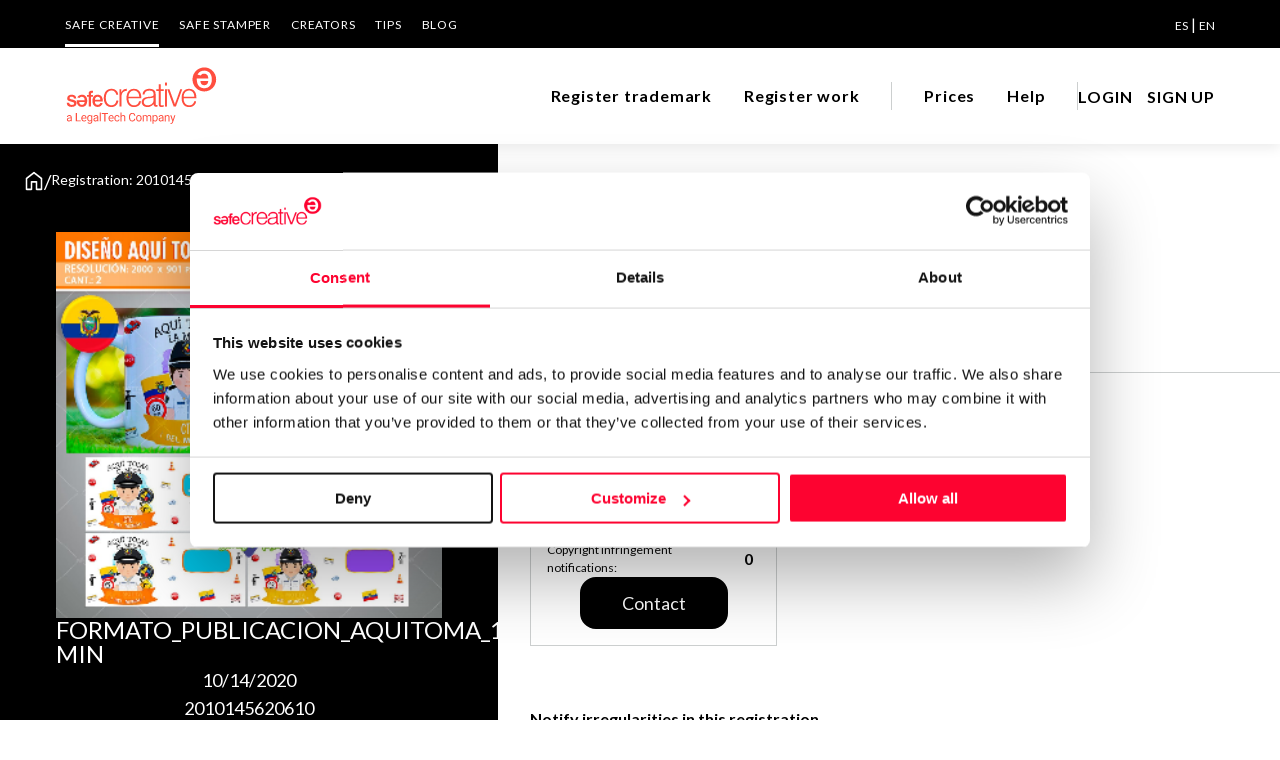

--- FILE ---
content_type: text/html;charset=utf-8
request_url: https://www.safecreative.org/work/2010145620610-formato_publicacion_aquitoma_1-min
body_size: 9411
content:
<!DOCTYPE html>
<html xmlns="http://www.w3.org/1999/xhtml"
 xmlns:xsd="http://www.w3.org/2001/XMLSchema#"
 xmlns:og="http://ogp.me/ns#"
 xmlns:dc="http://purl.org/dc/elements/1.1/" 
 xmlns:dcterms="http://purl.org/dc/terms/" 
 xmlns:rol="http://rdvocab.info/roles/"
 xmlns:cc="http://creativecommons.org/ns#" 
 xmlns:foaf="http://xmlns.com/foaf/0.1/"
 xmlns:gn="http://www.geonames.org/ontology#"
>
<head><script type="text/javascript" src="../app/resource/org.apache.wicket.resource.JQueryResourceReference/jquery/jquery-3.6.4-ver-A66F0A69D13CAE7E761635A40954CBF9.js"></script>
<script type="text/javascript" src="../app/resource/org.apache.wicket.ajax.AbstractDefaultAjaxBehavior/res/js/wicket-ajax-jquery-ver-0CF97CBD9C2F725CD4E54A3E7E945DC6.js"></script>
<script type="text/javascript" id="wicket-ajax-base-url">
/*<![CDATA[*/
Wicket.Ajax.baseUrl="work/2010145620610-formato_publicacion_aquitoma_1-min";
/*]]>*/
</script>
<meta property="og:title" content="Formato_publicacion_AQUITOMA_1-min"/>
<meta property="og:description" content="PLANTILLAS AQU&#205; TOMA CTG DE TR&#193;NSITO ECUADOR"/>
<meta property="og:url" content="https://www.safecreative.org/work/2010145620610-formato_publicacion_aquitoma_1-min"/>
<meta property="og:image" content="https://s3.eu-west-1.amazonaws.com/thumbnails-safecreative-org/1/2020/10/14/00000175/290b/7ad2/b609/0e9602905118/Formato_publicacion_AQUITOMA_1-min_thumb.png?t=1766190666721"/>
<meta property="og:image" content="https://www.safecreative.org/img/worktype/large/design.png"/>
<script type="text/javascript" id="statPrint">
/*<![CDATA[*/
statPrint = function () {
var attrs = {"u":"./2010145620610-formato_publicacion_aquitoma_1-min?0-1.0-body-visibleWorkPanel-panel","c":"workViewPanel"};
var params = [];
attrs.ep = params.concat(attrs.ep || []);
Wicket.Ajax.ajax(attrs);
}
;
/*]]>*/
</script>

<script>
 window.dataLayer = window.dataLayer || [];
 window.dataLayer.push ({"country":"US","pageType":"Design","pageCategory":"producto","isLogged":false,"language":"en","pageSubsection":"certificado","pageSection":"marketplace"});</script>
<script id="Cookiebot" src="https://consent.cookiebot.com/uc.js" data-cbid="67b67f3e-2def-42e3-8e71-cb41b4bd0a1f" type="text/javascript"></script>

<script src="/js/util.js"></script>
<script>
(function(w,d,s,l,i){w[l]=w[l]||[];w[l].push({'gtm.start': 
new Date().getTime(),event:'gtm.js'});var f=d.getElementsByTagName(s)[0], 
j=d.createElement(s),dl=l!='dataLayer'?'&l='+l:'';j.async=true;j.src= 
'https://www.googletagmanager.com/gtm.js?id='+i+dl;f.parentNode.insertBefore(j,f); 
})(window,document,'script','dataLayer','GTM-M25XLHX');</script>
<meta http-equiv="content-type" content="text/html; charset=UTF-8" />
<meta charset="UTF-8">
<title>Safe Creative: Work #2010145620610 - Formato_publicacion_AQUITOMA_1-min</title>
<meta name="viewport" content="width=device-width, initial-scale=1.0" />

<meta name="google-site-verification" content="4-sPfPUgEQKvuj2yg4tlbCHXTWuHBGotsZHgV-VgFrk" />
<meta name="facebook-domain-verification" content="886a2ydz6f0t473mjohjn46orialt8" />

<meta name="Generator" content="Safe Creative" />
<meta name="Origen" content="Safe Creative" />
<meta name="description" content="PLANTILLAS AQUÍ TOMA CTG DE TRÁNSITO ECUADOR"/>
<meta property="og:url" content="https://www.safecreative.org/work/2010145620610-formato_publicacion_aquitoma_1-min"/>
<meta property="og:title" content="Safe Creative: Work #2010145620610 - Formato_publicacion_AQUITOMA_1-min"/>
<meta property="og:description" content="PLANTILLAS AQUÍ TOMA CTG DE TRÁNSITO ECUADOR"/>
<meta property="og:image" content="https://s3.eu-west-1.amazonaws.com/thumbnails-safecreative-org/1/2020/10/14/00000175/290b/7ad2/b609/0e9602905118/Formato_publicacion_AQUITOMA_1-min_thumb.png?t=1766190666648"/>
<meta property="og:image:width" content="192"/>
<meta property="og:image:height" content="192"/>
<meta name="twitter:card" content="summary_large_image" />
<meta name="twitter:site" content="@safecreative" />
<meta name="twitter:creator" content="@safecreative" />
<meta name="twitter:title" content="Safe Creative: Work #2010145620610 - Formato_publicacion_AQUITOMA_1-min"/>
<meta name="twitter:description" content="PLANTILLAS AQUÍ TOMA CTG DE TRÁNSITO ECUADOR"/>
<meta name="twitter:image:src" content="https://s3.eu-west-1.amazonaws.com/thumbnails-safecreative-org/1/2020/10/14/00000175/290b/7ad2/b609/0e9602905118/Formato_publicacion_AQUITOMA_1-min_thumb.png?t=1766190666648"/>
<meta name="twitter:image:width" content="192"/>
<meta name="twitter:image:height" content="192"/>



<link rel="stylesheet" type="text/css" href="/css/swiper-bundle.min.css"/>
<link rel="preconnect" href="https://fonts.googleapis.com">
<link rel="preconnect" href="https://fonts.gstatic.com" crossorigin>
<link href="https://fonts.googleapis.com/css2?family=Lato:ital,wght@0,300;0,400;0,700;1,400&display=swap" rel="stylesheet">
<link href="https://fonts.googleapis.com/css?family=Open+Sans:400,400i,600,600i,700,700i" rel="stylesheet">
<link href="/css/fontawesome.min.css" rel="stylesheet">
   
<link href="/css/fa-brands.css" rel="stylesheet">
<link href="/css/fa-solid.css" rel="stylesheet">
<link href="/css/fa-regular.css" rel="stylesheet">
<link href="/lightbox/css/lightbox.css" rel="stylesheet">

<link rel="shortcut icon" href="/img/favicon.png">
  
<script src="https://account.safecreative.org/checkSession.js"></script>



<script type="text/javascript" src="/js/swiper-bundle.min.js"></script>
<link rel="stylesheet" type="text/css" href="/css/veridika.css?2025.12.18.1524_web03" />
<link rel="stylesheet" type="text/css" href="/css/style.css?2025.12.18.1524_web03" />
<link rel="search" type="application/opensearchdescription+xml"  title="Safe Creative Search" href="https://www.safecreative.org/opensearch" />
<link rel="canonical"  href="https://www.safecreative.org/work/2010145620610-formato_publicacion_aquitoma_1-min"/>
<script type="text/javascript" src="/js/util.js?2025.12.18.1524_web03"></script>
<script type="text/javascript" src="/js/smv2/soundmanager2.js?2025.12.18.1524_web03"></script>
<script type="text/javascript" src="/js/smv2/berniecode-animator.js?2025.12.18.1524_web03"></script>
<script type="text/javascript" src="/js/smv2/360player.js?2025.12.18.1524_web03"></script>
<script type="text/javascript" src="/js/smv2/excanvas.js?2025.12.18.1524_web03"></script>
<link rel="stylesheet" type="text/css" href="/js/smv2/css/360player.css?2025.12.18.1524_web03" />
<link rel="stylesheet" type="text/css" href="/js/smv2/css/360player-visualization.css?2025.12.18.1524_web03" />
<script type="text/javascript">
/*<![CDATA[*/
Wicket.Event.add(window, "domready", function(event) { 
Wicket.Ajax.ajax({"u":"./2010145620610-formato_publicacion_aquitoma_1-min?0-1.0-body-visibleWorkPanel-card-enlaces-1","c":"id1","e":"click","pd":true});;
Wicket.Ajax.ajax({"u":"./2010145620610-formato_publicacion_aquitoma_1-min?0-1.0-body-visibleWorkPanel-card-enlaces-2","c":"id2","e":"click","pd":true});;
Wicket.Ajax.ajax({"u":"./2010145620610-formato_publicacion_aquitoma_1-min?0-1.0-body-visibleWorkPanel-panel-rightOwnersContainer-rightsOwnersExtList-0-card-contactButton","c":"card7e168b01-e378-473c-b16f-1d95ad055699_contactButton","e":"click","pd":true,"sp":"stop"});;
Wicket.Ajax.ajax({"u":"./2010145620610-formato_publicacion_aquitoma_1-min?0-1.0-body-visibleWorkPanel-panel-rightOwnersContainer-new~incidence","c":"id3","e":"click","pd":true});;
Wicket.Ajax.ajax({"u":"./2010145620610-formato_publicacion_aquitoma_1-min?0-1.0-body-visibleWorkPanel-panel-downloadNote-link","c":"id4","e":"click","pd":true,"sp":"stop"});;
Wicket.Event.publish(Wicket.Event.Topic.AJAX_HANDLERS_BOUND);
;});
/*]]>*/
</script>
</head>

<body>
	<noscript><iframe src='https://www.googletagmanager.com/ns.html?id=GTM-M25XLHX' height='0' width='0' style='display:none;visibility:hidden'></iframe></noscript>
	<header>
		<div class="bg-negro pc">
			<div class="cuerpo">
                <div class="nav-superior">
                    <ul>
                        <li class="activo"><a aria-label="SAFE CREATIVE" href="/en">SAFE CREATIVE</a></li>
                        <li class=""><a href="https://www.safestamper.com/">SAFE STAMPER</a></li>
                        <li class=""><a href="https://www.safecreative.org/creators">CREATORS</a></li>
                        
                        	<li class=""><a href="/tips/es">TIPS</a></li>
                        
                        <li><a aria-label="BLOG" href="https://www.safecreative.org/blog/en/">Blog</a></li>
                    </ul>
                    <div class="idiomas">
                    	
	                    	 
	                    	 <a href="./2010145620610-formato_publicacion_aquitoma_1-min?0-1.-body-header-languages-0-languageLink" rel="nofollow">ES</a>
                    	
	                    	  | 
	                    	 <a href="./2010145620610-formato_publicacion_aquitoma_1-min?0-1.-body-header-languages-1-languageLink" rel="nofollow" class="sel">EN</a>
                    	
                    </div>
                </div>
            </div>
		</div>
		<div class="header-bar-banda bg-blanco sombra">
			<div class="cuerpo" style="position: inherit">
				<div class="header-bar">
					<div id="mostrarmenu" >
						
						<a href="#" class="hamburger hamburger--collapse"><span class="hamburger-box"><span class="hamburger-inner"></span></span></a>
					</div>
					<div class="logo">
						<a href="/en" id="logoLink"><img src="/images/logo.svg" width="153" height="40"  alt="Safe Creative"></a>
					</div>
					<div class="container">
						<div class="navegacion">
							<ul>
								<li>
									<a href="https://www.safecreative.org:443/trademark-express" class="navegacion-link">Register trademark</a>
								</li><li>
									<a href="https://www.safecreative.org:443/register-express?r=/work/2010145620610-formato_publicacion_aquitoma_1-min%3F0" class="navegacion-link">Register work</a>
								</li><li class="division-pre pc">
									<div class="division">&nbsp;</div>
								</li><li>
									<a href="https://www.safecreative.org:443/pro" class="navegacion-link">Prices</a>
								</li><li>
									<a href="https://www.safecreative.org:443/en/faqs" class="navegacion-link">Help</a>
								</li>
								<li class="division-pre pc"><div class="division">&nbsp;</div></li>
							</ul>
						</div>
					
					
						<div class="header-bar-user">
	<div class="navegacion">
		<ul>
			<li><a class="lanzaLogin" href="#" >LOGIN</a></li>
			<li><a href="https://www.safecreative.org/signup-wizard?r=%2Fwork%2F2010145620610-formato_publicacion_aquitoma_1-min">SIGN UP</a></li>
		</ul>
	</div>

</div>
												
						<div class="bg-negro movil header-top">
							<div class="cuerpo">
								<div class="nav-superior">
									<ul>
										<li class="activo'"><a href="/" aria-label="SAFE CREATIVE">SAFE CREATIVE</a></li>
										<li><a aria-label="CREATORS" href="https://www.safecreative.org/creators">CREATORS</a></li>
										<li><a aria-label="SAFE STAMPER" href="https://www.safestamper.com/">SAFE STAMPER</a></li>
										
											<li><a aria-label="TIPS" href="/tips/es">TIPS</a></li>
										
										<li><a href="https://www.safecreative.org/blog/en/" aria-label="BLOG">Blog</a></li>
									</ul>
									<div class="idiomas">
				                    	
					                    	 
					                    	 <a href="./2010145620610-formato_publicacion_aquitoma_1-min?0-1.-body-header-mobileLanguages-0-languageLink" rel="nofollow">Español</a>
				                    	
					                    	  | 
					                    	 <a href="./2010145620610-formato_publicacion_aquitoma_1-min?0-1.-body-header-mobileLanguages-1-languageLink" rel="nofollow" class="sel">English</a>
				                    	
									</div>
								</div>
							</div>
						</div>
					</div><!-- fin container -->
				</div>
			</div>
		</div>
        	
	</header>
	
<div class="clearfix"></div>
	
	
	


<div class="float-hero">
	<div class="hero hero-absolute">
		<div class="cuerpo">
			<div class="breadcrumbs">
	<a class="flex-none" href="/"><img src="/images/icon/home.svg" width="20" height="22" class="" alt="Home"></a>
	
	<span class="linea">/</span>
	<span>Registration: 2010145620610</span>
</div>
		</div>
	</div>
	<div id="id5">
	<div class="float-frame obra">
		<div class="data obra">
			<div class="imagen" style="position:relative;">
				<img width="772" height="514" src="/img/blank.png" onload="this.onload=null;var i=document.createElement(&#039;img&#039;);i.t=this;i.onload=function(){this.t.src=this.src;};i.onerror=function(){this.t.src=&#039;/img/worktype/large/design.png&#039;;};i.src=&#039;//s3.eu-west-1.amazonaws.com/thumbnails-safecreative-org/1/2020/10/14/00000175/290b/7ad2/b609/0e9602905118/Formato_publicacion_AQUITOMA_1-min_thumb.png?t=1766190666724&#039;;return true;">
				<div>
	<div class="ui360 ui360-vis image-preview" id="id6"><a id="id7" href="#" title="Play"><i class='fa fa-search-plus'></i></a></div>
	<script type="text/javascript">jQuery(function($){
  $('#id7').click(function(e){
    e.preventDefault();
    e.stopPropagation();
    var modal = $('<div id="imageModal" class="modal-previsualizar-imagen">' +
        '<div class="modal-content">' +
          '<span class="modal-close"><img src="/images/icon/close.svg" width="32" height="32" /></span>' +
          '<img src="https://s3.eu-west-1.amazonaws.com/thumbnails-safecreative-org/1/2020/10/14/00000175/290b/7ad2/b609/0e9602905118/Formato_publicacion_AQUITOMA_1-min_preview.png?t=1766190666633" />' +
        '</div></div>');
    $('body').append(modal);
    modal.find('.modal-close').click(function(){ modal.remove(); });
    modal.click(function(e){
      if($(e.target).is('#imageModal')){
        modal.remove();
      }
    });
  });
});
</script>
</div>
				
			</div>
			<div class="nombre">
				<div class="heading-S">Formato_publicacion_AQUITOMA_1-min</div>
			</div>
		  	<div class="textos">
				<div class="bodycopy-M">10/14/2020</div>
			  	<div class="bodycopy-M">2010145620610</div>
				<div class="bodycopy-M "><a target="_blank" href="https://www.safecreative.org/license/copyright">All rights reserved</a></div>
			</div>
			<div class="enlaces">
				<a href="#" class="enlace" id="id1" data-tippy-content="Contact Author / Rights Holder"><span class="enlace-logo"><img src="/images/icon/chat.svg" width="20" height="20" alt="download"></span></a><a href="#" class="enlace" id="id2" data-tippy-content="Share"><span class="enlace-logo"><img src="/images/icon/share.svg" width="20" height="20" alt="download"></span></a>
			</div>
		</div>
	</div>
	
</div>
	<div class="nofloat-frame">
		<div class="nofloat-content" id="workViewPanel">
<div class="display-flex flex-direction-column gap-40 width-100">
	<div class="work-info display-flex flex-direction-column gap-40">
		<h2 class="heading-S">About the work</h2>
		<p class="bodycopy-S" property="dc:description">PLANTILLAS AQUÍ TOMA CTG DE TRÁNSITO ECUADOR</p>
		
		
		<div class="tags">
			<div class="tag workType">Unclassified</div>
			<div class="tag"><span>mottaconsultores.com motta772</span></div>
		</div>
		
		
		
		
		<div class="display-flex flex-direction-column gap-8">
			<p>
				<a href="javascript:printInfoPage()" class="print enlace-M">
					Print work information
				</a>
			</p>
			<div id="id8">
	<a id="id4" href="#" class="enlace-M">
	
		
	<span class="text">Get information note (USD 23)</span>
</a>
<div style="display:inline" id="id9">
	
</div></div>
		</div>
		<div class="separacion-gris"></div>
	</div>

	<div class="display-flex flex-direction-column gap-40 rightOwners">
		<h2 class="heading-S">Copyright registered declarations</h2>
		<div class="swiper width-100">
			<div class="swiper-wrapper" aria-live="polite">
				
					<div class="card-follower card-follower" id="card7e168b01-e378-473c-b16f-1d95ad055699">
	
	<div class="user">
		<div class="foto foto">
	
	<img src="https://s3.eu-west-1.amazonaws.com/thumbnails-safecreative-org/1/2018/03/13/00000162/2027/acf8/8f68/aa370ac78693/Juan-Motta-Consultores_Logo_thumb.png?t=1766190666736"/>
			
</div>
		<div class="textos">
			<div class="name">mottaconsultores.com</div>
			<div>
				<div class="right">Author</div>
				
			</div>
		</div>
	</div>
	<div class="datos">
		<div class="dato">
			<div class="label">Consolidated inscription:</div>
			<div class="valor"><img class="svg-rojo" src="/images/icon/success.svg"/></div>
		</div>
		<div class="dato">
			<div class="label">Attached documents:</div>
			<div class="valor">0</div>
		</div>
		<div class="dato">
			<div class="label">Copyright infringement notifications:</div>
			<div class="valor">0</div>
		</div>
	</div>	
	<div id="card7e168b01-e378-473c-b16f-1d95ad055699_contactButton" class="boton boton-negro">
	
		
	<span class="text">Contact</span>
</div>
	
	
</div>
				
			</div>
			<div class="swiper-scroll"></div>
		</div>
		<p>
			<a class="enlace-M" id="id3" href="#">Notify irregularities in this registration</a>
		</p>		
		<div class="separacion-gris"></div>
	</div>

	

	

	

</div>
	<!--
<div class="inner extra text-left padr0" xmlns:dc="http://purl.org/dc/elements/1.1/" xmlns:cc="http://creativecommons.org/ns#">
		<wicket:enclosure child="incidentPublicNotesLabel">
			<section class="clearfix bb padv16 marb32 incident-alert bold">
				<div class="col-md-2">&nbsp;</div>
				<div class="col-md-10">
					<label class="label_top marb16" wicket:id="incidentPublicNotesLabel"></label>
				</div>
			</section>
		</wicket:enclosure>	

 -->
<div class="hide">
	<span id="printTitle">Print work information</span>
	<div class="code" id="printContent">Work information<br /><br />Title Formato_publicacion_AQUITOMA_1-min<br />PLANTILLAS AQUÍ TOMA CTG DE TRÁNSITO ECUADOR<br />Work type Unclassified<br />Tags mottaconsultores.com motta772<br /><br />-------------------------<br /><br />Registry info in Safe Creative<br /><br />Identifier 2010145620610<br />Entry date Oct 14, 2020, 9:39 PM UTC<br />License All rights reserved<br /><br />-------------------------<br /><br />Copyright registered declarations<br /><br />Author 100.00 %. Holder mottaconsultores.com. Date Oct 14, 2020. <br /><br /><br />Information available at  https://www.safecreative.org/work/2010145620610-formato_publicacion_aquitoma_1-min</div>
</div> 


<script type="text/javascript">
/*<![CDATA[*/
  
   function printInfoPage() 
   {  
	   statPrint();
       var title = document.getElementById("printTitle").innerHTML;
       var divContents = document.getElementById("printContent").innerHTML;  
       var printWindow = window.open('', 'PRINT', 'height=600,width=800');  
       printWindow.document.write('<html><head><title>'+ title +'</title>');  
       printWindow.document.write('</head><body >');  
       printWindow.document.write(divContents);  
       printWindow.document.write('</body></html>');  
       printWindow.document.close(); // necessary for IE >= 10
       printWindow.focus(); // necessary for IE >= 10*/

       printWindow.print();
       printWindow.close();    
   }  
   
   	
	const swiper_autores = new Swiper('.rightOwners .swiper', {
		direction: 'horizontal',
		loop: false,
		navigation: false,
		slidesPerView: 1.2,
		spaceBetween: 8,
		//simulateTouch: true,
		slideClass: 'card-follower',
		mousewheel: false,
		updateOnWindowResize: true,
		//slidesPerView: 'auto',
		grid: false,
		scrollbar: {
			el: '.rightOwners .swiper-scroll',
			draggable: true,
	  	},
		breakpoints: {
			800: {
				slidesPerView: 2.1	,
				spaceBetween: 16,
				scrollbar: {
					el: '.rightOwners .swiper-scroll',
					draggable: true,
				},
				grid: false,
			},
			1200: {
				slidesPerView: 2.8,
				spaceBetween: 32,
				scrollbar: {
					el: '.rightOwners .swiper-scroll',
					draggable: true,
				},
			},
			1500: {
				slidesPerView: 3.2,
				spaceBetween: 32,
				scrollbar: {
					el: '.rightOwners .swiper-scroll',
					draggable: true,
				},
			}
		}
	});
	
	const swiper_relaciones = new Swiper('.relations .swiper', {
		direction: 'horizontal',
		loop: false,
		navigation: false,
		slidesPerView: 1.2,
		spaceBetween: 8,
		//simulateTouch: true,
		slideClass: 'relation-item',
		mousewheel: false,
		updateOnWindowResize: true,
		//slidesPerView: 'auto',
		grid: false,
		scrollbar: {
			el: '.relations .swiper-scroll',
			draggable: true,
	  	},
		breakpoints: {
			800: {
				slidesPerView: 2.1	,
				spaceBetween: 16,
				scrollbar: {
					el: '.relations .swiper-scroll',
					draggable: true,
				},
				grid: false,
			},
			1200: {
				slidesPerView: 2.8,
				spaceBetween: 32,
				scrollbar: {
					el: '.relations .swiper-scroll',
					draggable: true,
				},
			},
			1500: {
				slidesPerView: 3.2,
				spaceBetween: 32,
				scrollbar: {
					el: '.relations .swiper-scroll',
					draggable: true,
				},
			}
		}
	});
	
	   

/*]]>*/
</script> 


</div>
	</div>
</div>
<div class="clearfix"></div>




<div class="clearfix"></div>

<div class="pie">
	<div class="cuerpo pie-mapa-web">
		<ul>
			<div class="seccion bodycopy-S-bold">About Us</div>
			<li><a href="/" class="disclaimer-M">Safe Creative</a></li>
			<li><a class="disclaimer-M" href="https://www.safestamper.com/">Safe Stamper</a></li>
			<li><a class="disclaimer-M" href="https://www.safecreative.org/creators">Creators</a></li>
			<li><a href="https://www.safecreative.org/tips/es/" class="disclaimer-M">TIPS</a></li>
		</ul>
		<ul>
			<div class="seccion bodycopy-S-bold">Registrations</div>
			<li><a href="/register-express" class="disclaimer-M">Works & Business Assets</a></li>
			<li><a class="disclaimer-M" href="/en/trademarks">Trademark registration</a></li>
            <li><a href="/ai-info" class="disclaimer-M">Creativity declaration</a></li>
            <li><a href="/search" class="disclaimer-M">Search registry entries</a></li>
            <li><a href="/validity" class="disclaimer-M">Validity check</a></li>
            <li><a href="/certifiedPublications" class="disclaimer-M">Certified publications</a></li>
			<li><a href="/agent-directory" class="disclaimer-M">Experts directory</a></li>
			<li><a href="/api-doc" class="disclaimer-M">API</a></li>
		</ul>
		<ul>
			<div class="seccion bodycopy-S-bold">Certifications</div>
			<li><a class="disclaimer-M" href="https://www.safestamper.com/web">Web</a></li>
			<li><a class="disclaimer-M" href="https://www.safestamper.com/mail">Mail</a></li>
			<li><a class="disclaimer-M" href="https://www.safestamper.com/notify">Notifications</a></li>
			<li><a class="disclaimer-M" href="https://www.safestamper.com/app">App</a></li>
			<li><a class="disclaimer-M" href="https://www.safestamper.com/signature">Signature</a></li>
			<li><a class="disclaimer-M" href="https://www.safestamper.com/files">File</a></li>
		</ul>
		<ul>
			<div class="seccion bodycopy-S-bold">Subscribe and save</div>
			<li><a href="/pro" class="disclaimer-M">Plans and prices</a></li>
			<li><a class="disclaimer-M" href="https://www.safestamper.com/prices">Single-use certification</a></li>
			<li><a class="disclaimer-M" href="/en/business-guide-use">Business & Enterprise guide</a></li>
		</ul>
		<ul>
			<div class="seccion bodycopy-S-bold">Legal</div>
			<li><a class="disclaimer-M" href="/en/terms">Terms of Use</a></li>
			<li><a class="disclaimer-M" href="/en/privacy">Privacy policy</a></li>
			<li><a href="/cookies" class="disclaimer-M">Cookies</a></li>
			<li><a href="/copyright-abuse" class="disclaimer-M">Copyright protocol</a></li>
			<li><a href="/protected-data-conflict" class="disclaimer-M">Data protection</a></li>
			<li><a class="disclaimer-M" href="https://www.safestamper.com/legal">Stamper legal and technical strength</a></li>
		</ul>
		<ul>
			<div class="seccion bodycopy-S-bold">Contact</div>
			<li><a class="disclaimer-M" href="/en/faqs">FAQs</a></li>
			<li><a href="/contact" class="disclaimer-M">Help</a></li>
			<li><a href="/jobs" class="disclaimer-M">Work with us</a></li>
		</ul>
	</div>
	<div class="cuerpo credits">
		<div class="pie-copy"><span id="copyright">&copy; 2025 Safe Creative</span></div>
        <div class="pie-logo"><img src="/images/logo.svg" alt="Safe Creative" width="153" height="40" vspace="10" border="0" ></div>
		<div class="social-links">
			<a href="https://www.linkedin.com/company/safe-creative" target="_blank">
				<svg xmlns="http://www.w3.org/2000/svg" width="24" height="24" viewBox="0 0 24 24" fill="none"><path fill-rule="evenodd" clip-rule="evenodd" d="M5 3H19C20.1046 3 21 3.89543 21 5V19C21 20.1046 20.1046 21 19 21H5C3.89543 21 3 20.1046 3 19V5C3 3.89543 3.89543 3 5 3ZM8 18C8.27614 18 8.5 17.7761 8.5 17.5V10.5C8.5 10.2239 8.27614 10 8 10H6.5C6.22386 10 6 10.2239 6 10.5V17.5C6 17.7761 6.22386 18 6.5 18H8ZM7.25 9C6.42157 9 5.75 8.32843 5.75 7.5C5.75 6.67157 6.42157 6 7.25 6C8.07843 6 8.75 6.67157 8.75 7.5C8.75 8.32843 8.07843 9 7.25 9ZM17.5 18C17.7761 18 18 17.7761 18 17.5V12.9C18.0325 11.3108 16.8576 9.95452 15.28 9.76C14.177 9.65925 13.1083 10.1744 12.5 11.1V10.5C12.5 10.2239 12.2761 10 12 10H10.5C10.2239 10 10 10.2239 10 10.5V17.5C10 17.7761 10.2239 18 10.5 18H12C12.2761 18 12.5 17.7761 12.5 17.5V13.75C12.5 12.9216 13.1716 12.25 14 12.25C14.8284 12.25 15.5 12.9216 15.5 13.75V17.5C15.5 17.7761 15.7239 18 16 18H17.5Z" fill="white"/></svg>
			</a>
			<a target="_blank" href="https://www.safecreative.org/blog/en/">
				<svg xmlns="http://www.w3.org/2000/svg" width="24" height="24" viewBox="0 0 1792 1792"><path d="M127 896q0-163 67-313l367 1005q-196-95-315-281t-119-411zm1288-39q0 19-2.5 38.5t-10 49.5-11.5 44-17.5 59-17.5 58l-76 256-278-826q46-3 88-8 19-2 26-18.5t-2.5-31-28.5-13.5l-205 10q-75-1-202-10-12-1-20.5 5t-11.5 15-1.5 18.5 9 16.5 19.5 8l80 8 120 328-168 504-280-832q46-3 88-8 19-2 26-18.5t-2.5-31-28.5-13.5l-205 10q-7 0-23-.5t-26-.5q105-160 274.5-253.5t367.5-93.5q147 0 280.5 53t238.5 149h-10q-55 0-92 40.5t-37 95.5q0 12 2 24t4 21.5 8 23 9 21 12 22.5 12.5 21 14.5 24 14 23q63 107 63 212zm-506 106l237 647q1 6 5 11-126 44-255 44-112 0-217-32zm661-436q95 174 95 369 0 209-104 385.5t-279 278.5l235-678q59-169 59-276 0-42-6-79zm-674-527q182 0 348 71t286 191 191 286 71 348-71 348-191 286-286 191-348 71-348-71-286-191-191-286-71-348 71-348 191-286 286-191 348-71zm0 1751q173 0 331.5-68t273-182.5 182.5-273 68-331.5-68-331.5-182.5-273-273-182.5-331.5-68-331.5 68-273 182.5-182.5 273-68 331.5 68 331.5 182.5 273 273 182.5 331.5 68z" fill="white"/></svg>
			</a>
			<a href="https://www.facebook.com/safecreative" target="_blank">
				<svg xmlns="http://www.w3.org/2000/svg" width="24" height="24" viewBox="0 0 24 24" fill="none"><path d="M16.5 6H13.5C12.9477 6 12.5 6.44772 12.5 7V10H16.5C16.6137 9.99748 16.7216 10.0504 16.7892 10.1419C16.8568 10.2334 16.8758 10.352 16.84 10.46L16.1 12.66C16.0318 12.8619 15.8431 12.9984 15.63 13H12.5V20.5C12.5 20.7761 12.2761 21 12 21H9.5C9.22386 21 9 20.7761 9 20.5V13H7.5C7.22386 13 7 12.7761 7 12.5V10.5C7 10.2239 7.22386 10 7.5 10H9V7C9 4.79086 10.7909 3 13 3H16.5C16.7761 3 17 3.22386 17 3.5V5.5C17 5.77614 16.7761 6 16.5 6Z" fill="white"/></svg>
			</a>
			<a href="https://www.instagram.com/safecreative" target="_blank">
				<svg xmlns="http://www.w3.org/2000/svg" width="24" height="24" viewBox="0 0 24 24" fill="none"><path fill-rule="evenodd" clip-rule="evenodd" d="M16 3H8C5.23858 3 3 5.23858 3 8V16C3 18.7614 5.23858 21 8 21H16C18.7614 21 21 18.7614 21 16V8C21 5.23858 18.7614 3 16 3ZM19.25 16C19.2445 17.7926 17.7926 19.2445 16 19.25H8C6.20735 19.2445 4.75549 17.7926 4.75 16V8C4.75549 6.20735 6.20735 4.75549 8 4.75H16C17.7926 4.75549 19.2445 6.20735 19.25 8V16ZM16.75 8.25C17.3023 8.25 17.75 7.80228 17.75 7.25C17.75 6.69772 17.3023 6.25 16.75 6.25C16.1977 6.25 15.75 6.69772 15.75 7.25C15.75 7.80228 16.1977 8.25 16.75 8.25ZM12 7.5C9.51472 7.5 7.5 9.51472 7.5 12C7.5 14.4853 9.51472 16.5 12 16.5C14.4853 16.5 16.5 14.4853 16.5 12C16.5027 10.8057 16.0294 9.65957 15.1849 8.81508C14.3404 7.97059 13.1943 7.49734 12 7.5ZM9.25 12C9.25 13.5188 10.4812 14.75 12 14.75C13.5188 14.75 14.75 13.5188 14.75 12C14.75 10.4812 13.5188 9.25 12 9.25C10.4812 9.25 9.25 10.4812 9.25 12Z" fill="white"/></svg>
			</a>
			<a href="https://www.youtube.com/c/safecreative" target="_blank">
				<svg xmlns="http://www.w3.org/2000/svg" height="24" width="24" viewBox="0 0 512 512" ><path d="M501.303,132.765c-5.887,-22.03 -23.235,-39.377 -45.265,-45.265c-39.932,-10.7 -200.038,-10.7 -200.038,-10.7c0,0 -160.107,0 -200.039,10.7c-22.026,5.888 -39.377,23.235 -45.264,45.265c-10.697,39.928 -10.697,123.238 -10.697,123.238c0,0 0,83.308 10.697,123.232c5.887,22.03 23.238,39.382 45.264,45.269c39.932,10.696 200.039,10.696 200.039,10.696c0,0 160.106,0 200.038,-10.696c22.03,-5.887 39.378,-23.239 45.265,-45.269c10.696,-39.924 10.696,-123.232 10.696,-123.232c0,0 0,-83.31 -10.696,-123.238Zm-296.506,200.039l0,-153.603l133.019,76.802l-133.019,76.801Z" fill="white"/></svg>
			</a>
			<a href="https://twitter.com/safecreative" target="_blank" style="padding: 2px 0">
				<svg xmlns="http://www.w3.org/2000/svg" width="20" height="20" viewBox="0 0 16 16" fill="none"><path d="M12.6.75h2.454l-5.36 6.142L16 15.25h-4.937l-3.867-5.07-4.425 5.07H.316l5.733-6.57L0 .75h5.063l3.495 4.633L12.601.75Zm-.86 13.028h1.36L4.323 2.145H2.865z"  fill="white"/></svg>
			</a>
		</div>
	</div>
</div>

<div id="popupContainer"><div style="display:inline" id="popupContainer_modal">
	
</div></div>


<div class="modal-backdrop" id="modalLogin">
    <div class="modal modal-login redondeado">
        <div class="modal-cerrar"><a href="#" class="txt-negro" aria-label="cerrar"><i class="fa fa-times"></i></a></div>
        <div class="modal-contenido">
            <iframe width="100%" height="100%" class="" frameborder="0" id="loginFrame" src="https://account.safecreative.org/frameLogin?r=https%3A%2F%2Fwww.safecreative.org%2Fdashboard&amp;p=creative&amp;lang=en"></iframe>
        </div>
 	</div>

</div>
<script type="text/javascript">
/*<![CDATA[*/

        var _smid = "0dbac88cc58ebcc7";
        var _smapp = 1;
        var _smbanners = true;
             (function(w, r, a, sm, s ) {
            w['SalesmanagoObject'] = r;
            w[r] = w[r] || function () {( w[r].q = w[r].q || [] ).push(arguments)};
            sm = document.createElement('script'); sm.type = 'text/javascript'; sm.async = true; sm.src = a;
            s = document.getElementsByTagName('script')[0];
            s.parentNode.insertBefore(sm, s);
        })(window, 'sm', ('https:' == document.location.protocol ? 'https://' : 'http://') + 'www.salesmanago.com/static/sm.js');

/*]]>*/
</script>
<script src="https://app3.salesmanago.pl/dynamic/0dbac88cc58ebcc7/popups.js"></script>
<script src="/js/inputTags.min.js"></script>
<script src="/js/popper.min.js"></script>
<script src="/js/tippy-bundle.umd.min.js"></script>
<script src="/lightbox/js/lightbox.js"></script>
<script src="/js/veridika.js?2025.12.18.1524_web03"></script>
<script src="/js/app.js?2025.12.18.1524_web03"></script>
<script>
/*<![CDATA[*/

	function resizeLoginFrame() {
	    var iFrame = document.getElementById("loginFrame");
		console.log("Requesting size");
	    iFrame.contentWindow.postMessage("getSize", "*");
	  }
    window.addEventListener("message", function(event) {
    	if (event.data.type== "size") { 
    		console.log("Getting size");
	    	var iFrame = document.getElementById("loginFrame");
	        iFrame.width  = event.data.width;
	        iFrame.height = event.data.height;
    	}
    });
    
    function loadTippy(selector) {
		tippy(selector + ' [data-tippy-content]', {
			offset: [0, 15],
			placement: 'bottom',
			theme: 'light',
			allowHTML: true
		});		
	}
	
	$(document).ready(function () {
		loadTippy("body");
        $(".lanzaLogin").click(function(e){
			e.preventDefault();
			$('.modal-login').fadeIn("slow");
			//$('#modalLogin').fadeIn();
            $('#modalLogin').css("display", "flex");
            $("body").addClass("modal-open");
            resizeLoginFrame();
		});
		$(".modal-login .modal-cerrar A").click(function(e){
			if ($(this).hasClass("no-close")) {
				return;				
			}
			$(".modal").hide();
			$('.modal-backdrop').hide();
            $("body").removeClass("modal-open")
			event.preventDefault();
		});
	});
	
	$(document).on("click", ".show-popup", function(e) {
		e.preventDefault();
		let id = $(this).attr("href");
		showPopupElement(id);
	});
	$(document).on("click", ".modal-client-close", function(e) {
		e.preventDefault();
		let modal = $(this).closest(".modal-backdrop");
		closePopup("#" + modal.attr("id"));
	});

	$(document).on("click", ".dropdown-trigger", function(e) {
		e.preventDefault();
		let dropdown = $(this).closest(".dropdown");
		let menu = dropdown.find(".dropdown-menu");
		menu.toggle();
	});

	$(document).on("click", function(e) {
		if (e.target.closest(".dropdown-trigger") == null) {
			$(".dropdown-menu:visible").hide();			
		}
	});


/*]]>*/
</script>

	
	<script>
/*<![CDATA[*/

		setInterval(function() {
			fetch("/ping");
		}, 5 * 60 * 1000);
	
/*]]>*/
</script>

	<div class="to_top subir "><span><a href="#"><i class="fa fa-angle-up"></i></a></span></div>
    
    
    
<script defer src="https://static.cloudflareinsights.com/beacon.min.js/vcd15cbe7772f49c399c6a5babf22c1241717689176015" integrity="sha512-ZpsOmlRQV6y907TI0dKBHq9Md29nnaEIPlkf84rnaERnq6zvWvPUqr2ft8M1aS28oN72PdrCzSjY4U6VaAw1EQ==" data-cf-beacon='{"version":"2024.11.0","token":"8e5e9bdb62b743c6ae1dd23256db3217","r":1,"server_timing":{"name":{"cfCacheStatus":true,"cfEdge":true,"cfExtPri":true,"cfL4":true,"cfOrigin":true,"cfSpeedBrain":true},"location_startswith":null}}' crossorigin="anonymous"></script>
</body>
</html>








--- FILE ---
content_type: text/css
request_url: https://www.safecreative.org/css/veridika.css?2025.12.18.1524_web03
body_size: 27861
content:
/* CSS Document */

:root {
    --border-color: #284467;
    --color-azul: #3748F5;
	--color-amarillo: #EEB42B;
	--color-verde: #549583;
    --color-rojo: #FF4E3F;
	--color-negro: #000000;
    --color-blanco: #ffffff;
	--box-shadow: 0 0 10px -2px rgba(0, 0, 0, 0.20);
    --font-black: "CodeProBlack";
	--yellow_primary: #EEB42B;
	--grey_background: #F2F4F7;
	--red_primary: #FF4E3F;
	--grey_1: #E7E7E7;
}
@font-face {font-family: "CodeProBlack"; src: url("../webfonts/CodeProBlack.eot"); src: url("../webfonts/CodeProBlack.eot?#iefix") format("embedded-opentype"), url("../webfonts/CodeProBlack.woff") format("woff2"), url("../webfonts/CodeProBlack.woff") format("woff"), url("../webfonts/CodeProBlack.ttf") format("truetype"), url("../webfonts/CodeProBlack.svg#CodeProBlack") format("svg"); }

html, body {font-size:15px; font-family: 'Lato', sans-serif;; margin:0px; padding:0px; color:#090909;  height: 100%; }
a {color:#000;text-decoration: none;}
a:hover {text-decoration: underline; color: #333}
h1, h2, h3, h4, h5, h6 {margin: 0;font-family: inherit;font-weight: 300; color:inherit; text-rendering: optimizelegibility;}
strong{font-weight:600}
p{margin:0px; margin-bottom:4px; font-weight: 300}
ul{margin:0px; }
hr{margin-top:5px; margin-bottom:5px; padding:0px; height:1px; border:0px; background-color:#cccccc}
img{max-width:100%;width:auto\9;height:auto;vertical-align:middle;border:0;-ms-interpolation-mode:bicubic;}
* { box-sizing: border-box; }
.img-circle{border-radius:50%; height:inherit}
BODY#tinymce{margin:12px !important;}
.clearfix{clear:both}
.hide{display:none !important}f
.pc{display:inline}
.movil{display:none !important;}
.pull-right, .float-right{float:right}
.pull-left, .float-left{float:left}
.align-left, .text-left{text-align:left !important;}
.align-center{text-align:center !important;}
.align-right, .text-right{text-align:right !important;}
.align-justify{text-align:justify !important;}
.display-inline{display:inline !important; width: auto;}
.display-block{display:block !important;}
.display-flex{display:flex !important;}
.display-inline-flex{display:inline-flex!important;}
.justify-content-start { justify-content: flex-start !important;}
.justify-content-end { justify-content: flex-end !important;}
.justify-content-center { justify-content: center !important;}
.justify-content-between { justify-content: space-between !important;}
.justify-content-around { justify-content: space-around !important;}
.justify-content-evenly { justify-content: space-evenly !important;}
.align-items-start { align-items: flex-start !important;}
.align-items-end { align-items: flex-end !important;}
.align-items-center { align-items: center !important;}
.flex-none{flex:none;}
.flex-direction-column{flex-direction:column;}
.flex-1{flex: 1 !important;}
.gap-8  { gap:  8px !important;}
.gap-12 { gap: 12px !important;}
.gap-16 { gap: 16px !important;}
.gap-24 { gap: 24px !important;}
.gap-32 { gap: 32px !important;}

IMG.invert{filter: invert();}
IMG.grayscale{filter: grayscale(1);}
.cursiva{font-style:italic;}
.subrayado, .underline{text-decoration:underline;}
.tachado {text-decoration: line-through;}
.desenfocado{-webkit-filter: blur(15px);}
.bold {font-weight: bold !important;}
.indent {padding-left: 1.5em;}
.text-hover:hover{opacity: 0.7;}
.h1seo{text-indent:-600px; font-size:0px; text-align:left; margin:0 !important;}
.margin_80{margin:80px;}
.margin_40{margin:40px;}
.margin_20{margin:20px;}
.margin_10{margin:10px !important; }
.margin-auto{margin:auto !important; }
.padding_80{padding:80px;}
.padding_40{padding:40px;}
.padding_20{padding:20px;}
.padding_10{padding:10px;}
.mt-0{margin-top:0px !important;}
.mt-10{margin-top:10px !important;}
.mt-12{margin-top:12px !important;}
.mt-16{margin-top:16px !important;}
.mt-20{margin-top:20px !important;}
.mt-24{margin-top:24px !important;}
.mt-30{margin-top:30px !important;}
.mt-48{margin-top:48px !important;}
.mb-0{margin-bottom:0px !important;}
.mb-6 {margin-bottom:6px  !important;}
.mb-8 {margin-bottom:8px  !important;}
.mb-10{margin-bottom:10px !important;}
.mb-12{margin-bottom:12px !important;}
.mb-16{margin-bottom:16px !important;}
.mb-20{margin-bottom:20px !important;}
.mb-24{margin-bottom:24px !important;}
.mb-30{margin-bottom:30px !important;}
.mb-32{margin-bottom:32px !important;}
.mb-36{margin-bottom:36px !important;}
.mb-40{margin-bottom:40px !important;}
.mb-64{margin-bottom:64px !important;}
.ml-20{margin-left:20px !important;}
.ml-30{margin-left:30px !important;}
.mr-20{margin-right:20px !important;}
.mr-16{margin-right:16px !important;}
.mr-8{margin-right:8px !important;}
.mr-30{margin-right:30px !important;}
.m-0{margin:0px !important; }
.pl-12{padding-left:12px;}
.pl-40{padding-left:40px;}
.pb-32{padding-bottom:32px !important;}
.p-0{padding:0px !important;}
.px-0{padding-left:0px !important; padding-right: 0px !important;}
.py-0{padding-top:0px !important; padding-bottom: 0px !important;}
.inline{display: inline !important}
.plantillas .bloque{padding:0 30px !important;}
.plantillas .bloque H3 { margin: 5px auto; font-size: 20px; font-weight: 500}
.flexbreak{flex-basis: 100%;height: 0;}
.section-full { min-height: 100vh; display: flex; align-items: center; flex-direction: column; justify-content: center;}
.flex-center{display: flex; flex-direction: row; justify-content: center; align-items: center}
.flex-start{display: flex; flex-direction: row; justify-content: flex-start; align-items: flex-start}
.flex-between{display: flex; flex-direction: row; justify-content: space-between; align-items: center}
.align-items-normal{align-items: stretch}
.overflow-x-auto{    overflow-x: auto;; -webkit-overflow-scrolling: touch;}
.noScroll{margin: 0; height: 100%; overflow: hidden}
.scroll-x{overflow-x: scroll;}
.codePro{font-family: 'CodeProBlack' !important; font-weight: normal !important; }
.transition{transition: ease-in-out 0.2s; -webkit-transition: ease-in-out 0.2s; -moz-transition: ease-in-out 0.2s; -ms-transition: ease-in-out 0.2s; -o-transition: ease-in-out 0.2s;}
.position-relative{position: relative;}
.break-word{word-break: break-word;}
.help{ font-size: 85%; margin: 4px auto}
.max-width-1200{max-width: 1200px; margin: auto}
.max-width-1000{max-width: 1000px !important; margin: auto}
.max-width-800{max-width: 800px; margin: auto}
.max-width-700{max-width: 700px; margin: auto}
.max-width-600{max-width: 600px; margin: auto}
.max-width-586{max-width: 586px; margin: auto}
.max-width-500{max-width: 500px; margin: auto}
.max-width-200{max-width: 200px; margin: auto}
.max-width-100{max-width: 100px; margin: auto}
.font-weight-400{font-weight: 400 !important;}
.font-weight-700{font-weight: 700 !important;}
.width-100{width:100% !important; }
.width-auto{width:auto !important; }
.height-auto{height: auto !important;}
.grid-2{display: grid; grid-template-columns: repeat(2, minmax(0,1fr));}
.grid-3{display: grid; grid-template-columns: repeat(3, minmax(0,1fr));}
.grid-4{display: grid; grid-template-columns: repeat(4, minmax(0,1fr));}
.destacado-M{font-size: 16px !important;font-weight: 700 !important;line-height: 28px !important;text-transform: uppercase !important;}
.bodycopy-XXL {font-family: 'Lato'; font-size: 44px;font-weight: 400;line-height: 48px;}
.bodycopy-XL {font-family: 'Lato'; font-size: 32px;font-weight: 400;line-height: 36px;}
.bodycopy-L {font-family: 'Lato'; font-size: 24px;font-weight: 400;line-height: 32px;}
.bodycopy-M{font-size: 18px !important;font-weight: 400 !important;line-height: 28px !important;}
.bodycopy-M-bold{font-size: 18px !important;font-weight: 700 !important;line-height: 28px !important;}
.bodycopy-S{font-size: 16px !important;font-weight: 400 !important;line-height: 26px !important;}
.bodycopy-S-bold{font-size: 16px;font-weight: 700;line-height: 26px;}
.disclaimer-M{font-size: 14px;font-weight: 400;line-height: 22px;}
.disclaimer-S{font-family:'Lato';font-size: 12px;font-style: normal;font-weight: 400;line-height: 18px;}
.disclaimer-XS {font-size: 10px;font-weight: 400;line-height: 16px;}
.destacado-S{font-size: 14px;font-style: normal;font-weight: 700;line-height: 24px; /* 171.429% */text-transform: uppercase;}
.heading-XXS{font-family: 'CodeProBlack';font-size: 16px;font-style: normal;font-weight: normal;line-height: 18px;}
.heading-XS{font-size: 20px;font-family: 'CodeProBlack';font-style: normal;font-weight: normal;line-height: 20px;}
.heading-S{font-family: 'CodeProBlack';font-size: 24px;font-weight: normal;line-height: 24px;}
.heading-M{font-size: 40px;font-family: 'CodeProBlack';font-style: normal;font-weight: normal;line-height: 40px;}
.heading-L{font-size: 64px;font-family: 'CodeProBlack';font-style: normal;font-weight: normal;line-height: 60px;}
.heading-L2{font-size: 52px;font-family: 'CodeProBlack';font-style: normal;font-weight: normal;line-height: 46px;}
.heading-XL{font-size: 80px;font-family: 'CodeProBlack';font-style: normal;font-weight: normal;line-height: 80px;}
.heading-XXL{font-size: 110px;font-family: 'CodeProBlack';font-style: normal;font-weight: normal;line-height: 120px;}
.heading-XXXL{font-size: 180px;font-family: 'CodeProBlack';font-style: normal;font-weight: normal;line-height: 160px;}
.enlace-M{font-size: 16px;font-style: normal;font-weight: 700;line-height: 24px;text-decoration-line: underline;}
.enlace-S{font-family: 'Lato';font-size: 14px;font-style: normal;font-weight: 700;line-height: 24px; text-decoration-line: underline;}
.message-S{font-size: 12px;font-weight: 500;line-height: 20px;}

.hamburger{display:inline-block;cursor:pointer;transition-property:opacity,-webkit-filter;transition-property:opacity,filter;transition-property:opacity,filter,-webkit-filter;transition-duration:.15s;transition-timing-function:linear;font:inherit;color:inherit;text-transform:none;background-color:transparent;border:0;margin:0;overflow:visible}.hamburger:hover{opacity:.8}.hamburger-box{width:30px;height:24px;display:inline-block;position:relative}.hamburger-inner{display:block;top:50%;margin-top:-2px}.hamburger-inner,.hamburger-inner::after,.hamburger-inner::before{width:30px;height:2px;background-color:#000;border-radius:2px;position:absolute;transition-property:transform;transition-duration:.15s;transition-timing-function:ease}.hamburger-inner::after,.hamburger-inner::before{content:"";display:block}.hamburger-inner::before{top:-10px}.hamburger-inner::after{bottom:-10px}.hamburger--collapse .hamburger-inner{top:auto;bottom:0;transition-duration:.15s;transition-delay:.15s;transition-timing-function:cubic-bezier(.55,.055,.675,.19)}.hamburger--collapse .hamburger-inner::after{top:-20px;transition:top .3s .3s cubic-bezier(.33333,.66667,.66667,1),opacity .1s linear}.hamburger--collapse .hamburger-inner::before{transition:top .12s .3s cubic-bezier(.33333,.66667,.66667,1),transform .15s cubic-bezier(.55,.055,.675,.19)}.hamburger--collapse.is-active .hamburger-inner{transform:translate3d(0,-10px,0) rotate(-45deg);transition-delay:.32s;transition-timing-function:cubic-bezier(.215,.61,.355,1)}.hamburger--collapse.is-active .hamburger-inner::after{tbop:0;opacity:0;transition:top .3s cubic-bezier(.33333,0,.66667,.33333),opacity .1s .27s linear}.hamburger--collapse.is-active .hamburger-inner::before{top:0;-ms-transform:rotate(-90deg);transform:rotate(-90deg);transition:top .12s .18s cubic-bezier(.33333,0,.66667,.33333),transform .15s .42s cubic-bezier(.215,.61,.355,1)}.hamburger--arrow.is-active .hamburger-inner::before{transform:translate3d(-8px,0,0) rotate(-45deg) scale(.7,1)}.hamburger--arrow.is-active .hamburger-inner::after{transform:translate3d(-8px,0,0) rotate(45deg) scale(.7,1)}.hamburger--arrow-r.is-active .hamburger-inner::before{transform:translate3d(8px,0,0) rotate(45deg) scale(.7,1)}.hamburger--arrow-r.is-active .hamburger-inner::after{transform:translate3d(8px,0,0) rotate(-45deg) scale(.7,1)}

.smaller .hamburger-inner, .smaller .hamburger-inner::after, .smaller .hamburger-inner::before{background-color: #000;}


.glider-dot.active {background: var(--color-rojo) !important;}


/* GENERAL */
.cuerpo{width:1280px; margin:auto; clear:both; position: relative}
.fijo{position:fixed; width:100%; top:0px; z-index:200;}

BODY.modal-open{height: 100vh;
  overflow-y: hidden;}
HEADER{overflow:visible;  z-index:20;  position:relative; width:100%; /*background-color: var(--color-rojo);*/ }

.sombra{box-shadow: 0px 4px 12px rgba(0, 0, 0, 0.08);}

.logo{	flex: none;	order: 0;	flex-grow: 0;	z-index: 0;	width: 153px;}
.logo-movil{position: absolute; width: 100%; text-align: center;     margin-top: 70px;}
.logo-movil IMG{width:90px}
.logo .nosmaller{display: block}
.logo .sismaller{display: none}
#mostrarmenu{text-align:center; clear:both; display:none; font-size:28px; font-weight:bold; position: absolute; left:23px; top:20px;} /*#mostrarmenu A{color:#ffffff;}*/
#mostrarmenu .alerta{width:12px; height:12px; background:#25C318; position: absolute; right:-4px; top:0px; border-radius: 50px; z-index: 2}

.outline-white {color: white; text-shadow: -1px -1px 0 #fff, 1px -1px 0 #fff, -1px 1px 0 #fff, 1px 1px 0 #fff;}
	@supports((text-stroke: 2px white) or (-webkit-text-stroke: 2px white)) {.outline-white { color: transparent; -webkit-text-stroke: 2px white; text-stroke: 2px white; text-shadow: none; letter-spacing: 1px;}}
.outline-black {    color: black; text-shadow: -1px -1px 0 #000, 1px -1px 0 #000, -1px 1px 0 #000, 1px 1px 0 #000;}
	@supports((text-stroke: 2px black) or (-webkit-text-stroke: 2px black)) {.outline-black { color: transparent; -webkit-text-stroke: 2px black; text-stroke: 2px black; text-shadow: none; letter-spacing: 1px;}}


/** BANDA MENU **/

.header-bar{ display: flex; flex-direction: row; justify-content: space-between;	align-items: center; padding: 0px; gap: 16px;	height: 96px; flex: none;	order: 1; flex-grow: 1; z-index: 1; width: 100%;}
	.header-bar .container{display:flex; gap:32px; width: auto;}
	.header-bar-nav{ display: flex;	flex-direction: row; align-items: center; padding: 0px;	gap: 40px;	/*width: 730px;*/	height: 48px; flex: none; order: 0;	flex-grow: 0;}
		.header-bar .navegacion{display: flex;	flex-direction: row;	align-items: flex-start;	padding: 0px;	gap: 32px;	/*width: 366px;*/	flex: none;	order: 0;flex-grow: 0;}
		.header-bar ul{list-style: none; padding:0px; margin:0px; font-size:0px; }
		.header-bar .navegacion li{display:inline-block; margin-left:32px; }
				.header-bar .navegacion li:first-child{margin-left: 0}
			.header-bar A{letter-spacing:0.8px; color:#000000;font-family: 'Lato';font-style: normal;font-weight: 700;font-size: 16px; position: relative;}
		.header-bar  A:hover{text-decoration: none}
		.header-bar .navegacion A.navegacion-link:hover::before, .header-bar .navegacion LI.activo A.navegacion-link::before{content: " "; display: block; position: absolute; bottom: -36px; background-color: #000; height: 3px; width: 100%;}
		.header-bar .navegacion .division{width: 1px !important; background-color:#CCCFCF; padding: 0; margin: 0; display: block;font-size: 16px; line-height: 28px;}
 
		.header-bar .pre-buscador {z-index: 10001; position: relative;}
		.header-bar .buscador{ box-sizing: border-box;	display: flex; flex-direction: row; align-items: flex-start; padding: 10px 16px; gap: 8px; width: 324px; height: 48px; border: 1px solid #CCCFCF; border-radius: 16px; flex: none;	order: 1; flex-grow: 0;  position: relative; /*overflow: hidden;*/}
		.header-bar .buscador INPUT{ height: 28px;	font-family: 'Lato';	font-style: normal;	font-weight: 500; font-size: 16px; line-height: 28px;	color: #999999;	flex: none;	order: 1; flex-grow: 0; margin: 0; padding: 0; border: 0; border-radius:0;}
		.header-bar .buscador-movil{display: none; width: 60px; text-align: center; }
		.header-bar .pre-buscador .foco{ position: absolute; top: 55px; left: 0; padding: 32px 16px; font-size: 16px; line-height: 26px;	font-weight: 700; min-width: 600px; display: none}
			.header-bar .pre-buscador .foco A{font-weight: 500;}
				.header-bar .pre-buscador .foco A:hover{color: var(--color-rojo);}
			.header-bar .pre-buscador .foco .label{display: inline-block; font-weight: 500;font-size: 14px;line-height: 22px; color: #999999;padding: 4px 16px;border: 1px solid #999999;border-radius: 8px; margin:0 8px 8px 0;}
				.header-bar .pre-buscador .foco .label.label-xl{font-size: 18px;line-height: 32px;}
				.header-bar .pre-buscador .foco .label:hover{color: var(--color-rojo); border-color: var(--color-rojo);}
			.header-bar .pre-buscador .user{display: flex; flex-direction: row; align-items: center; gap:12px; margin: 16px 0;}
			.header-bar .pre-buscador .foto{position: relative;}
			.header-bar .pre-buscador .foto IMG{border-radius: 90px; width: 40px; height: 40px; }
			.header-bar .pre-buscador .name{font-weight: 500;font-size: 16px;line-height: 28px;}
		.header-bar .pre-buscador INPUT:focus  {color:#000}

		.header-bar .pre-buscador:focus-within  .buscador{ background-color: #fff; z-index: 99999999; outline: solid 3px var(--color-rojo); outline-offset: -3px;}
			.header-bar .pre-buscador:focus-within  .overlay{display: block !important;}
			.header-bar .pre-buscador:focus-within  .foco{display: block !important;}

		.overlay{z-index: 10000; position: absolute; top: 0; left: 0; right: 0; bottom: 0; background: rgba(0, 0, 0, 0.8); display: block;}

		.header-bar-user{ display: flex;flex-direction: row;justify-content: flex-end;align-items: center;padding: 0px;gap: 16px; height: 28px;flex: none;order: 1;flex-grow: 0; position: relative;}
			.header-bar-user .navegacion li{ margin-left:15px; vertical-align: middle; white-space: nowrap;}
			.header-bar-user .navegacion .separacion {border-right: 1px solid #CCCFCF; height: 28px;}
		.header-bar-user .user{display: flex; flex-direction: row; align-items: center; gap:12px;}
			.header-bar-user .user .foto{position: relative; border-radius: 90px; background-color: var(--color-rojo); width:40px; height: 40px;margin: auto; display: flex; align-items: center; justify-content: center;}
			.header-bar-user .user .foto IMG{border-radius: 90px; width: 40px; height: 40px; }
			.header-bar-user .user .foto-nombre{ font-size: 15px; line-height: 15px; font-family: 'CodeProBlack'; color: #8689DF; margin-top: 5px;}
			.header-bar-user .user .foto .alerta{width:12px; height:12px; background:#25C318; position: absolute; right:-8px; top:-8px; border-radius: 50px;}
			.header-bar-user .name{font-weight: 700;font-size: 16px;line-height: 28px; max-width: 136px; text-overflow: ellipsis;    white-space: nowrap;    overflow: hidden;}
			
		.header-bar-user .profile{position: absolute; box-shadow: 4px -2px 12px rgba(0, 0, 0, 0.08); right: 0;  top: 50px; /*display: flex;*/ display:none; flex-direction: row; font-size: 16px; line-height:16px; width: 566px;}
			.header-bar-user .profile .data{text-align: center; border-right: 1px solid #CCCFCF; padding:46px; display: flex; flex-direction: column;    justify-content: space-between;}
				.header-bar-user .profile .data-user{display: flex; flex-direction: column;    justify-content: space-between;}
				.header-bar-user .profile .data-buttons{display: flex; flex-direction: column;    justify-content: space-between; gap:16px;}
			.header-bar-user .profile .foto{border-radius: 90px; background-color: #2E3CCC; width:96px; height:96px;margin:0 auto; display: flex; align-items: center; justify-content: center;margin-bottom: 8px;}
			.header-bar-user .profile .foto IMG{border-radius: 90px; width:96px; height:96px; }
			.header-bar-user .profile .foto-nombre{    font-size: 40px; line-height: 40px;   font-family: 'CodeProBlack';    color: #8689DF;   margin-top: 10px;}
			.header-bar-user .profile .name{font-size:18px;line-height:28px; margin-bottom: 8px; max-width: none; white-space: normal;}
			.header-bar-user .profile .profile-menu{padding:34px;}
			.header-bar-user .profile li{ margin:0px; vertical-align: middle; display: flex; min-width: 190px; position: relative; padding: 16px 0 0 0;}
				.header-bar-user .profile li:first-child{padding-top: 0px}
			.header-bar-user .profile A{ display: block; font-size: 14px;font-weight: 700;line-height: 24px;} .header-bar-user .profile A:hover{ color: var(--color-rojo); }
			.header-bar-user .profile li IMG{margin-right: 18px;display: inline-block; width:24px}
			.header-bar-user .profile li.separacion-gris {margin: 15px 0 0 0; padding: 0;}
			.header-bar-user .profile li A:hover { color: var(--color-rojo); }
				.header-bar-user .profile li SVG {vertical-align: middle; margin-right: 18px;display: inline-block;}
				.header-bar-user .profile li:hover SVG{fill:var(--color-rojo) !important; }

			.header-bar-user .profile li .alerta{width: 8px; height: 8px; background:#25C318; position: absolute; left: -20px; top:12px; border-radius: 50px;}




.nav-superior{text-align: center; color: #fff; padding:15px 0px; background-color:#000; display: flex; justify-content: space-between; align-items: center;}
    .nav-superior ul{list-style: none; padding:0px; margin:0px; font-size:0px; }
    .nav-superior li{display:inline; font-size:12px; margin:0 10px; letter-spacing:0.8px; position: relative;}
		.nav-superior li:first-child{margin: 0;}
        .nav-superior li.activo A{color: var(--color-blanco)}
		.nav-superior li:hover::before, .nav-superior li.activo::before{content: " "; display: block; position: absolute; bottom: -15px; background-color: var(--color-blanco); height: 3px; width: 100%;}
    .nav-superior A{color: #fff; font-size: 12px; padding:0; text-transform: uppercase;}
		.nav-superior A:hover{text-decoration: none; color: var(--color-blanco)}
    .nav-superior img{margin-left: 20px}

.nav-superior .opciones {display: flex;	justify-content: flex-end;	gap: 10px;}
.nav-superior .opciones .user {	display: flex;	justify-content: space-between;	gap: 5px;}



.smaller{ position:fixed; width:100%; z-index:15; margin-top:0 }
	HEADER.smaller { background:transparent; background-color:rgba(256, 256, 256,0.91) !important;  -webkit-box-shadow: 0 1px 20px rgba(0, 0, 0, 0.16);  box-shadow: 0 1px 20px rgba(0, 0, 0, 0.16); padding:0px;  }
	
	.smaller .logo-normal{display:none}
		.logo-smaller{display:none}
		.logo-normal{display:inline-block}
	.smaller .logo-smaller{display:inline-block}
    
.smaller .idiomas{float:right; margin: 0}
.smaller .idiomas li A {height:46px !important;    line-height: 46px !important; padding:0px;}  .smaller .idiomas li A:hover{background-color: transparent !important; color: #b7b3a2 !important;}
.smaller .idiomas ul li A.activo {  background-color:transparent !important; color:#b7b3a2; font-weight:bold; border-radius:90px; width:auto; text-align: center}

.smaller .logo-movil{display: none !important}
.smaller .logo .nosmaller{display: none}
.smaller .logo .sismaller{display: block}

.smaller .pc .nav-superior{display: none}

.submenu{position:relative; text-align:center; padding:20px 0; }
	.submenu ul{list-style:none;margin:0;padding:0;text-align:center;margin-left:0}
        .submenu li {margin-right: 15px; display:inline-block; vertical-align: top} .submenu li:last-child{margin-right: 0}
		.submenu li A{padding: 4px 16px; border-radius: 8px; border: 1px solid #999999; color:#999999;font-size:14px; line-height: 22px; display:inline-block;font-weight:400; transition: .1s background-color; -webkit-transition: background-color ease-in 0.2s; -moz-transition: opacity ease-in 0.25s; -o-transition: opacity ease-in 0.25s; margin-bottom: 10px;}
			.submenu li:hover A{text-decoration:none; color:#fff; background-color: var(--color-rojo); border-color:var(--color-rojo);}.submenu li.activo{font-weight:700;}
		.submenu li.activo A{color:#fff; background-color: var(--color-rojo); border-color:var(--color-rojo); font-weight: 700;}


.submenu.pc{display: block}

.frase{text-align:center; font-size:16px; padding-top:118px; padding-bottom:80px;clear:both;   }
	.frase .tit1{font-size:40px; text-align:center; line-height:40px; letter-spacing:1px;  min-width:100px; padding-bottom:6px; font-weight:300;  font-family: var(--font-black); margin: auto;}
	.frase .tit2{margin:auto;font-size:22px; text-align:center; line-height:25px; letter-spacing:1px; font-weight:300; font-family: var(--font-black);}
	.frase .tit3{font-size:20px; line-height:30px; margin: 10px auto; }
	.frase .linea{width:50px; margin:auto; background-color:#1e1e1e; height:3px; margin-bottom:10px; margin-top:2px;}
	.frase P{ margin:auto; margin-top:15px; font-size:19px;  font-weight:300;}
	

.separacion {margin-top: 10px;margin-bottom: 10px; clear:both}
.separacion-gris { border-top: 1px solid #CCCFCF; margin-top: 10px; margin-bottom: 10px; clear: both;}
.separacion-gris-claro { border-top: 1px solid #e3e8e6; margin-top: 10px; margin-bottom: 10px; clear: both;}
.separacion-negro { border-top: 1px solid #000; margin-top: 10px; margin-bottom: 10px; clear: both;}
.separacion-dashed { border-top: 1px dashed #666; margin-top: 10px; margin-bottom: 10px; clear: both;}

.imagen-hover{background-color:#e1999a; cursor:pointer; z-index:100; /*-webkit-border-radius: 10px;-moz-border-radius: 10px;border-radius: 30px;*/}


.subir { position: fixed; bottom: 0px; right: 10px; z-index: 99999; display: none; margin-bottom: 10px;}
.subir SPAN { color: #FFF;  padding: 12px;  background-color: rgb(0,0,0);  cursor: pointer;}
	.subir SPAN A {color: #FFF; font-size: 25px; padding-top: 5px; line-height: 40px;}
.subir.visible { display: block;}

.marquee {height: 50px; overflow: hidden; position: relative;background: #58000f; color: #fff; }
.marquee p {position: absolute; width: 100%; height: 100%; margin: 0; line-height: 50px; text-align: center; -moz-transform: translateX(100%); -webkit-transform: translateX(100%); transform: translateX(100%); -moz-animation: scroll-left 2s linear infinite; -webkit-animation: scroll-left 2s linear infinite; animation: scroll-left 20s linear infinite; }
@-moz-keyframes scroll-left {0% { -moz-transform: translateX(100%); transform: translateX(100%); }  100% { -moz-transform: translateX(-100%); transform: translateX(-100%); }}
@-webkit-keyframes scroll-left {0% {-webkit-transform: translateX(100%); transform: translateX(100%);} 100% {-webkit-transform: translateX(-100%); transform: translateX(-100%);}}
@keyframes scroll-left {0% {-moz-transform: translateX(100%); -webkit-transform: translateX(100%); transform: translateX(100%);} 100% {-moz-transform: translateX(-100%); -webkit-transform: translateX(-100%); transform: translateX(-100%);}}


.swiper{min-height: 300px;overflow-y: hidden;	overflow-x: hidden;	}
.swiper-wrapper{padding-bottom: 48px;}
.swiper-scrollbar-drag{background:var(--color-rojo); height: 8px; border-radius: 0; top: -4px;}
.swiper-scrollbar-horizontal{left: 0 !important; width: 100% !important; height: 2px !important; overflow: visible; background-color: #CCCFCF; margin-bottom: 2px;}

.hero{width:100%; position:relative; margin:auto; z-index: 1; /*display: flex; align-items: center; justify-content: center; */ /*min-height:400px;*/  overflow: hidden;}
	.hero .cuerpo{/*display: flex; align-items: center; justify-content: space-between; */}
    .hero .cabecera-contenido{display:flex; flex-direction: column; align-items: center; justify-content: center; padding:0; padding-bottom: 50px; overflow:visible; text-align:center; z-index:2; color:#ffffff; max-width: 795px; margin: auto; min-height: 351px;}
        .hero .tit1{ font-size:64px; line-height:60px; display:block; clear:both; font-weight:900; color:var(--color-blanco); font-family: 'CodeProBlack'; }
		.hero .linea-blanca{ background-color:var(--color-blanco); height: 16px; z-index: 2; width: 484px; margin: 0; margin-left:270px; margin-top:22px;}

		.hero .breadcrumbs, .not-hero .breadcrumbs {font-size: 14px;line-height: 22px;color: #FFFFFF; margin-top: 25px; display: flex; gap:12px; white-space: nowrap; overflow: hidden; text-overflow: ellipsis;}
		.hero .breadcrumbs A{color: #FFFFFF; display: flex; }
		.hero .breadcrumbs .linea{font-size: 20px;line-height: 24px;}
		.breadcrumbs A{text-decoration: underline;}
		.breadcrumbs span:last-child{display: inline; overflow: hidden; text-overflow: ellipsis;}

		.scroller .not-hero .breadcrumbs{margin-top: 0}

	.hero.slim{padding:68px 0; color: #FFFFFF; }
	.hero.slim .termino{font-family: 'CodeProBlack';font-weight: normal;font-size: 24px;line-height: 24px;}
	.hero.slim .resultado{font-style: italic;font-weight: 400;font-size: 18px;line-height: 28px;}

	.hero.hero-img .cabecera-contenido{padding: 49px 0 96px 0; overflow:visible; text-align:left; max-width:none; margin: auto; display: flex; align-items: center; justify-content: end; position: relative; flex-direction: row;}
    .hero.hero-img .textos{position: absolute; left: 0; max-width: 580px;}
	.hero.hero-img .textos P{font-size: 16px;line-height: 28px; max-width: 500px;}
	.hero.hero-img .textos .top{font-size: 14px;line-height: 24px; max-width: 500px; text-transform: uppercase; margin-bottom: 16px;}
	.hero.hero-img .linea-blanca{position: absolute; top: 27px; right: 173px; background-color:var(--color-blanco); height: 16px; z-index: 2; width: 484px; right: 0;}

.not-hero .breadcrumbs{color: #000;}
	.not-hero .breadcrumbs img{filter: invert();}


	.hero.hero-absolute .cuerpo { width: 100%;}
	.hero.hero-absolute .cuerpo .breadcrumbs {padding-left: 24px;}
	.hero.hero-absolute A IMG:hover{filter: alpha(opacity=100); -moz-opacity: 1; -khtml-opacity:1; opacity:1;}
	.hero.hero-absolute{position: absolute; z-index: 3; left: 0; right: 0}
	
	.float-hero{display: flex; width: 100%; z-index: 0; }
	
	.float-frame{ position: sticky; top:88px; height: min-content; display: flex; justify-content: flex-end; align-items: center; width:498px; swidth: 30%; background-color: var(--color-negro); z-index: 1}
		.float-frame .data { text-align: center; color: #ffffff; margin: auto; padding:88px 56px 56px 56px; }
		.float-frame .data .foto{border-radius: 200px; width: 132px; height: 132px; overflow: hidden; margin:0 auto 24px auto; background-color: #2E3CCC; display: flex; align-items: center; justify-content: center; }
		.float-frame .data .textos{display: flex; flex-direction: column; gap:32px;}
		.float-frame A{color: #fff;}
	
		.nofloat-frame{ width: Calc(100% - (100% - 1280px)/2 - 498px);}
			.nofloat-content{padding:80px 0px 0px 32px; display: flex; flex-direction: column; gap:48px; align-items: flex-start; margin-bottom: 96px;}

		.float-hero .tabs{padding-top: 0 !important;}

		.float-hero .almacenamiento{display: flex;padding-bottom: 48px;flex-direction: column;align-items: flex-start;gap: 40px;align-self: stretch;border-bottom: 1px solid #CCCFCF;}
			.float-hero .espacio{display: flex;align-items: flex-start;align-self: stretch;}
				.float-hero .espacio .uso{background: #F2F4F7; height: 50px; width: 100%; width: 483px; display: flex; position: relative;}
					.float-hero .espacio .uso .info{position: absolute; top: 0; bottom: 0; display: flex; justify-content: center;}
				.float-hero .espacio .info{display: flex;padding-left: 16px;flex-direction: column;align-items: flex-start;}

		.float-hero .datos-personales{display: flex;padding-bottom: 48px;align-items: flex-start;gap: 32px;align-self: stretch;border-bottom: 1px solid #CCCFCF;}
			.float-hero .datos-personales .columna{display: flex;flex-direction: column;align-items: flex-start;gap: 32px;flex: 1 0 0;}

		.float-hero .form-check-input { background-size: 60% 60%; margin-top: 2px;}

	.float-frame .data .enlaces{display: flex; align-items: center; justify-content: center; gap:16px; width: 100%;}
	.float-frame .data .enlace{display: flex; align-items: center; justify-content: flex-start; gap:16px;}
	.float-frame .data .enlaces A{font-size: 14px;line-height: 24px;color:#fff; text-decoration: underline; text-align: center}
	.float-frame .data .enlace-logo{background: #FFFFFF;border-radius: 16px; display: inline-flex; align-items: center; justify-content: center; width: 44px;height: 44px;}
	.float-frame .data .compartir{margin-top: 32px; font-size: 16px; display: flex; gap:16px; align-items: center; justify-content: center; }

	
.slick-dots.main{bottom:-10px;}
	.slick-list, .slick-track{ height: 100%; position: relative;}
    .cabecera-separacion{padding: 50px;}


/*** about us **/

.hero-2col{width:100%; position:relative; margin:auto; z-index: 1; display: flex; align-items: center; justify-content: center;  -moz-user-select: none; -khtml-user-select: none;  -webkit-user-select: none;  -ms-user-select: none;  user-select: none; overflow: hidden;}
	.hero-2col .cuerpo{display: flex; align-items: center; justify-content: space-between; padding: 96px 0;}
    .hero-2col .cabecera-contenido{display:flex;flex-direction: column; gap: 24px; overflow:visible; text-align:left; z-index:2; color:#ffffff; max-width: 586px; min-height: 480px; justify-content: center;}
        .hero-2col .tit1{ font-size:64px; line-height: 60px; display:block; clear:both; font-weight:400; color:var(--color-blanco); font-family: 'CodeProBlack'; padding-bottom: 15px;}
		
	.hero-2col .hero-image{position: absolute; right:0px; top: 47px;}
	.hero-2col .linea-blanca{position: absolute; top: 47px; right:0px; background-color:var(--color-blanco); height: 16px; z-index: 2; width: 484px;}

@media (max-width:820px){	
	.hero-2col .cuerpo{flex-direction: column; padding: 30px 0; padding-top: 112px;}
	.hero-2col .cabecera-contenido{min-height: initial; gap: 12px;}
	.hero-2col .tit1{ font-size:48px; line-height: 44px; }
	.hero-2col .hero-image{display: none; }
	.hero-2col .linea-blanca{top: 47px;}
	
}


/******* COMPONENTES **********/


.card-destacado{height: 280px; position: relative; flex: none; display: inline-block;}
.card-destacado:hover{outline: 3px solid var(--yellow_primary, #EEB42B); outline-offset: -3px;}
	.card-destacado .text{position: absolute;  left: 24px; bottom: 24px; z-index: 1; color: #ffffff;}
	.card-destacado .image{position: absolute; top: 0; right: 0; left: 0; bottom: 0; background-size: cover; background-repeat: no-repeat; z-index: -1}


.card-pricing{display: flex;width: 380px;padding-bottom: 40px;flex-direction: column;align-items: center;gap: 32px; border: 1px solid var(--grey_2, #CCCFCF);background: var(--white, #FFF);}
	.card-pricing .linea{height: 8px;background: var(--green_primary, #549583); flex-shrink: 0; align-self: stretch;}
		.card-pricing:hover .linea{background: var(--red_primary, #FF4E3F);}
	.card-pricing .contenedor{display: flex;padding: 0px 24px;flex-direction: column;align-items: center;gap: 16px;align-self: stretch;}
		.card-pricing .eur-mes{color: var(--black, #000);font-family: 'CodeProBlack';font-size: 16px;font-style: normal;font-weight: normal;line-height: 16px;}

.help-card{display: flex;height: 100px;padding: 24px;align-items: center;gap: 32px;flex: 1 0 0;background: #000; width: 100%;}
	.help-card .featured-icon{display: flex;width: 48px;height: 48px;padding: 12px;justify-content: center;align-items: center; border-radius: 100px;background: var(--red_primary, #FF4E3F);}
	.help-card .content{display: flex;flex-direction: column;align-items: flex-start;gap: 20px;flex: 1 0 0; color:#FFFFFF; font-family: 'CodeProBlack';font-size: 16px;font-style: normal;font-weight: normal;line-height: 18px;}


/* HOME */
	
.home-header{ height:500px;}

.home-hero{width:100%; position:relative; margin:auto; z-index: 1; display: flex; align-items: center; justify-content: center;  min-height:820px; -moz-user-select: none; -khtml-user-select: none;  -webkit-user-select: none;  -ms-user-select: none;  user-select: none; overflow: hidden;}
	.home-hero .cuerpo{display: flex; align-items: center; justify-content: space-between; padding: 96px 0; min-height: 620px;}
    .home-hero .cabecera-contenido{display:block; overflow:visible; text-align:left; z-index:2; color:#ffffff; max-width: 586px; }
        .home-hero .tit1{ font-size:64px; line-height: 60px; display:block; clear:both; font-weight:400; color:var(--color-blanco); font-family: 'CodeProBlack'; padding:40px; padding-bottom: 15px;}
        .home-hero .description{width: 374px; font-family: 'Lato';font-style: normal;font-weight: 400;font-size: 16px;line-height: 22px; z-index: 2; color:#fff; display: flex; flex-direction: column; align-items: flex-start; gap: 16px; }
		
	.home-hero .hero-image{position: absolute; left:480px; top: 0;}
	.home-hero .linea-blanca{position: absolute; top: 0; left:620px; background-color:var(--color-blanco); height: 16px; z-index: 2; width: 484px;}

	.home-hero .cta{display: flex;flex-direction: column;align-items: flex-start;gap: 8px; font-size: 14px; line-height: 28px; }
		.home-hero .cta .boton{margin: 0 !important; order: 0}


.home-hero.interior{min-height:250px;}
	.home-hero.interior .cuerpo { padding: 28px 0; min-height:360px;}
	.home-hero.interior .cabecera-contenido{ max-width: 440px;}
	.home-hero.interior .hero-image { right: 344px; left: auto;}
	.home-hero.interior .hero-image img { height: 430px;	object-fit: cover;}
	.home-hero.interior .description{width: 300px;}


.hero-360{}
	.hero-360 .cuerpo{display: flex; gap:64px;}
	.hero-360 .hero-image{background-position:center; background-size: cover; width: 50%; position: relative; display: flex; justify-content: center; align-items: center; background-repeat: no-repeat;}
	.hero-360 .overlay{opacity: 0.4; z-index: 0;}
	.hero-360 .description{padding: 120px 0px 120px 60px; width: 50%;}
	/*.hero-360 .slogan-360{position: absolute; bottom:5px; left:40px; z-index: 1;}*/
	.hero-360 .slogan-360 {position: relative; bottom: 5px; left: 40px; z-index: 1; margin-left: 216px; margin-top: 50px;}
	@media (max-width:1024px){.hero-360 .slogan-360 {margin-left: 120px;}}

.hero-landing{}
	.hero-landing .cuerpo{display: flex; gap:64px;}
	.hero-landing .hero-image{background-position:center; background-size: cover; width: 50%; position: relative; display: flex; justify-content: center; align-items: center; background-repeat: no-repeat;}
	.hero-landing .description{padding: 120px 0px 120px 60px; width: 50%;}


.home-beneficios{padding: 118px 0; }
	.home-beneficios .cuerpo{display: flex; align-items: flex-start; justify-content: space-between; overflow: hidden; max-width: 1000px;}
	.home-beneficios-intro{display: flex;width: 586px;flex-direction: column;align-items: flex-start;gap: 24px;max-width: 586px; }
		.home-beneficios-title{ font-size:64px; line-height: 60px; display:block; clear:both; font-weight:400; font-family: 'CodeProBlack'; padding: 2px; }
	.home-beneficios-descriptiones{width: 380px; font-family: 'Lato';font-style: normal;font-weight: 400;font-size: 16px; line-height: 26px; z-index: 2; display: inline-flex; flex-direction: column; align-items: flex-start; gap: 48px;}
		.home-beneficios-description{display: flex;flex-direction: column;align-items: flex-start;gap: 16px;}


.home-banda{padding:96px 0 84px 0;}

.home-plataforma-1{display: flex; gap:32px; justify-content: center; margin-bottom:30px}
	.home-plataforma-1 .item{width: 50%; padding: 40px; border-radius: 24px;}
.home-plataforma-2{width: 100%; background-color: #00000022; padding: 40px; border-radius: 24px; display: flex; gap:32px; justify-content: space-between; align-items: center}

.home-resgistrar-pq{display: flex; gap:32px; justify-content: flex-start; margin-bottom:30px; align-items: center}
	.home-resgistrar-pq .item{ padding: 40px; text-align: left}
	
.home-resgistrar-como{display: flex; gap:32px; justify-content: flex-start; margin-bottom:30px; align-items: center}
	.home-resgistrar-como .item{ width: 100%; padding: 40px; text-align: left}
	.home-resgistrar-como .paso{ display: flex; gap:32px; justify-content: flex-start; margin-bottom:20px; align-items: center; border-bottom: 1px solid #fff; padding-bottom: 20px;}

.home-descubre{padding:96px 0 84px 0;}
	.home-descubre .tarifas{display: flex; justify-content: center; gap:32px;}

.home .suscripcion{padding:96px 0 84px 0;}
	.home .suscripcion .introduccion{margin-right: 24px; display: inline-block; line-height: 20px !important;}

.home-destacados{padding:96px 0; display:flex; flex-direction: column;align-items: flex-start;gap: 64px; position: relative;}
	.home-destacados .items{display: flex;width:100%; align-items: flex-start;gap: 32px; position: relative;}
			

	.home-herramientas{padding:96px 0; display:flex; flex-direction: column;align-items: flex-start; gap:12px; position: relative;}
		.home-herramientas .items{display: flex;width:100%; align-items: center; gap: 32px; position: relative;}

	.home-herramientas .accordion{width: 650px; }
		.home-herramientas .accordion-section-title.active{color: var(--color-rojo); }
		.home-herramientas .accordion-section-title{border-bottom-color: #ccc;}

	.home-solucion-amedida{padding:96px 0; }
		.home-solucion-amedida .container{display:flex; flex-direction: column;align-items: center; gap:0px;}
		.home-solucion-amedida .medidas{display: flex; gap:120px; margin-top: 32px; max-width: 1000px; margin-bottom: 60px;}
		.home-solucion-amedida .medida{display: flex; gap:8px; flex: 1; padding: 64px; justify-content: space-between; position: relative; }
		.home-solucion-amedida .marca{position: absolute; width: 32px; height: 100px; background-color:#00000044; left:0px;}

.landing.home-solucion-amedida .medidas{gap: 40px; margin-top: 32px; max-width: 100%; }
	.landing.home-solucion-amedida .medida{padding:48px;}

.home-planes{padding:96px 0 64px 0; }
	.home-planes .planes{display: flex; flex-direction: row; gap: 48px; justify-content: center; margin: 32px auto;}
		.home-planes .planes .card-pricing{justify-content: flex-start}


.home-flujo-trabajo{padding:96px 0 0;  text-align: center; }

	.home-testimonios{padding:96px 0 20px; }
		.home-testimonios-banda{padding: 40px 100px 0px}
		.home-testimonios .testimonios{padding: 20px 0; align-items: center; margin-bottom:20px;}
			.home-testimonios .testimonios .testimonio{width:52px; height:52px; border-radius: 100px; overflow: hidden}
	.home-testimonios .testimonios .testimonio.activo{ outline:20px solid  #ffffff55; outline-offset: -8px; width:80px; height:80px;}
		.home-testimonios .swiper{smax-width: 1000px !important}
		.home-testimonios .swiper-slide.activo .testimonio{ outline:20px solid  #ffffff55; outline-offset: -8px; width:80px; height:80px;}
		.testimonios-navigation .swiper-button-next, .testimonios-navigation .swiper-button-prev{color:#fff !important;}

	.home-tips{padding:120px 0 96px; background: url("/images/banda-tips.png") repeat-x; background-size: 280px; margin-top: 40px;}
		.home-tips-columns{display: flex; gap:64px;}
			.home-tips-imagen{padding: 60px; display: flex; flex-direction: column; justify-content: space-between; background-size: cover; flex:1; position: relative; overflow: hidden;}
				.home-tips-marca{font-size:120px;font-family: 'CodeProBlack';font-style: normal;font-weight: 900;line-height:120px; display: flex; align-items: center; gap: 40px;  z-index: 1;}
					.home-tips-asterisco{font-size:220px; height: 20px;}
				.home-tips-slogan{color: #ffffff; font-size:32px; font-weight:900; padding-left:20px; border-left: 30px solid var(--color-rojo); z-index: 1;}
				.home-tips-imagen .overlay{background-color: #00000055; z-index: 0;}
			.home-tips .tips{display:flex; flex-direction: column; gap:24px; margin-top: 20px;}
				.home-tips .tip{display:flex; flex-direction: column; gap:0px;}
				.home-tips .tip-categoria{color: var(--color-rojo);}
				.home-tips .tip-fecha{margin-left:4px;}


	.home-proteccion360{padding:96px 0; display: flex; flex-direction: column;align-items: center;gap: 48px;}
		.home-proteccion360-columns{display: flex; justify-content: center; gap: 48px; align-items: center;}

.home-social-proof{padding:96px 0; }
	.home-social-proof .container{display:flex; flex-direction: column;align-items: center;gap: 16px;}
	.home-social-proof .logos{display: flex;justify-content: space-between;align-items: center;align-self: stretch;}


@media (max-width:820px){	
	.home-resgistrar-pq{flex-direction: column;}
	.home-resgistrar-como{flex-direction: column;}
}

.testimonial-section{padding:96px 0; background: var(--grey_background, #F2F4F7);}
	.testimonial-section .container{display:flex; flex-direction: column;align-items: center;gap:32px;}


.features-section{padding:96px 0; display: flex; flex-direction: column; gap: 48px;}
	.features-section .heading{display: flex; flex-direction: column;align-items: flex-start;gap: 20px; margin: 0}
	.features-section .container{display: flex;align-items: center;gap: 64px;}
	.features-section .features{display: flex;flex-direction: column;align-items: flex-start;gap: 50px;flex: 1 0 0;align-self: stretch;}
	.features-section .feature{display: flex;padding: 16px 0px 16px 24px;flex-direction: column;align-items: flex-start;gap: 20px;align-self: stretch; border-left: 4px solid var(--grey_1, #E7E7E7);}
		.features-section .feature:first-child{border-left: 4px solid var(--red_primary, #FF4E3F);}


.pago-profesional{padding:96px 0 84px 0; display: flex; flex-direction: column;align-items: center;gap: 48px;}
	.home .pago-profesional{background: var(--grey_background, #F2F4F7);}
	.pago-profesional .planes{display: flex;align-items: flex-start;gap: 32px; justify-content: center;}

.cta-section{padding:96px 0; display: flex; flex-direction: column;align-items: center;gap: 48px;}
	.cta-section .container{display: flex; padding: 0px 32px; flex-direction: column; align-items: center;gap: 40px;}


.faqs{padding:196px 0 90px 0; display: flex; flex-direction: column;align-items: center;gap: 48px;}
	.faqs .accordion{margin-bottom: 40px;}

.ctas{height: 528px;justify-content: center;align-items: flex-start;flex-shrink: 0; flex-direction: row; display: flex}
	.ctas .contenedor{display: flex;width: 720px;height: 528px;padding: 96px 118px;flex-direction: column;justify-content: center;align-items: center;gap: 36px;flex-shrink: 0;}
			.ctas .contenedor .textos{display: flex;width: 484px;flex-direction: column;align-items: center;gap: 16px; text-align: center; }
	.ctas .separador { width: 5px; height: 65%; background-color: #fff;}



.banda-newsletter{background-image: url("../images/suscribete.svg"); background-position: right -60px; background-repeat: no-repeat;  }
	.banda-newsletter .cuerpo{display: flex; align-items: center; justify-content:flex-start; padding: 150px 0; overflow: hidden; gap:32px; max-width: 1000px; }
	.banda-newsletter-title{ font-size:40px; line-height:40px; display:block; clear:both; font-weight:400; font-family: 'CodeProBlack'; flex: 1; padding: 1px;}
	.banda-newsletter-title P{font-family: 'Lato';font-style: normal;font-weight: 400;font-size: 18px; line-height: 28px; }
	.banda-newsletter-description{width: 380px; font-family: 'Lato';font-style: normal;font-weight: 400;font-size: 16px; line-height: 26px; z-index: 2; flex: 1;}
	.banda-newsletter .separacion{display: block; height: 1px; margin: 0}


.banda-categorias{padding:96px 0 84px 0;}

/*** fin home ***/

	
	


/*** INTERIORES ***/

.seccion-nombre{margin:56px 0 48px 0;}

.banda-beneficios{}
	.banda-beneficios .container{align-items: flex-start; margin-bottom:96px;}
	.beneficios-titular{max-width: 500px;}
	.beneficios{display: flex;flex-direction: column; align-items: flex-start; gap: 48px; position: relative; counter-reset: section; max-width: 500px;}
		.beneficio{display: flex;flex-direction: column; align-items: flex-start; gap: 16px;  padding-left: 120px;}
			.beneficio::before{counter-increment: section;  content: counter(section); font-size: 140px; line-height: 140px; font-family: 'CodeProBlack'; position: absolute; left:0px; 
				color: black; text-shadow: -1px -1px 0 #000, 1px -1px 0 #000, -1px 1px 0 #000, 1px 1px 0 #000;}
		@supports((text-stroke: 2px black) or (-webkit-text-stroke: 2px black)) {.beneficio::before { color: transparent; -webkit-text-stroke: 2px #CCCFCF; text-stroke: 2px #CCCFCF; text-shadow: none; letter-spacing: 1px;}}

.banda-ia{display: flex;flex-direction: row; gap:32px; width: 100%; justify-content: space-between; align-items: center; padding:100px 0;}
		.banda-ia UL{list-style-type: none; padding: 0;}
			.banda-ia LI{border-bottom: 1px solid #FFF; padding: 20px 0; display: flex; gap:20px; }

.banda-ia2{display: flex;flex-direction: column; gap:32px; width: 100%; justify-content: space-between; align-items: center; padding:40px 0;}
	.banda-ia2 UL{list-style-type: none; padding: 0; display: flex; flex-direction: row;}
		.banda-ia2 LI{border-left: 1px solid #FFF; padding: 10px 20px; display: flex; gap:20px; flex-direction: column; align-items:center; text-align: center;width: 25%;}
			.banda-ia2 LI:first-child{border: none;}

.options-section{ padding: 40px 0px;flex-direction: column;align-items: center;gap: 64px;}
	.options-section .cuerpo{ display: flex;flex-direction: column; align-items: flex-end; gap: 16px;}
	.options-section .options{/*display: flex;*/flex-direction: column;align-items: center;gap: 32px; width: 100%; display: none}
		.options-section.open .options{display: flex;}
	.options-section .options .container{display: flex;align-items: flex-start;gap: 32px;align-self: stretch;}
	.options-section .boton-ocultar{display: flex;padding: 10px 0px;justify-content: center;align-items: center;gap: 8px;}
	.options-actual{display:flex; width:100%; gap:16px; justify-content: end;}
		.options-section.open .options-actual .help-card{display: none}



.funcionalidades-body{display:flex;padding-top: 48px;flex-direction: column;gap: 56px;}
	.plan-info{display: flex;justify-content: space-between;align-items: center;}
		.plan-acutal{display: flex;width: 457px;flex-direction: column;align-items: flex-start;gap: 24px;flex-shrink: 0;}
			.plan-acutal .caracteristicas{display: flex;flex-direction: column;align-items: flex-start;gap: 16px;}
	.plan-info .card-pricing{width: 664px;}

	
.planes-detalle{display: flex;padding: 96px 0px 118px 0px;flex-direction: column;align-items: center; gap: 64px;}
	.planes-detalle .columnas{display: flex;align-items: flex-start;align-self: stretch; flex-direction: row;}
		.planes-detalle .columnas .columna{display: flex;flex-direction: column;align-items: flex-start;flex: 1 0 0;}
		.planes-detalle .columnas .columna-header{display: flex;height: 186px;padding-bottom: 0px;flex-direction: column;align-items: flex-start;align-self: stretch;}
			.planes-detalle .columnas .heading-badge{display: flex;padding: 0px 24px 16px 24px;justify-content: center;align-items: flex-start;gap: 8px;align-self: stretch; text-align: center; height:64px;}
			.planes-detalle .columnas .content{display: flex;padding: 16px 24px 0px 24px; flex-direction: column;  gap: 16px;align-self: stretch;}
			.planes-detalle .columnas .content .precio{display: flex;justify-content: center;align-items: flex-end;gap: 12px;align-self: stretch;}
			.planes-detalle .columnas .content .precio .euro{color:#000;text-align: center;font-family: 'CodeProBlack';font-size: 16px;font-style: normal;font-weight: normal;line-height: 16px;}
		.planes-detalle .columnas .columna-table{display: flex;flex-direction: column;align-items: flex-start;gap: 40px;align-self: stretch;}
		.planes-detalle .columnas .columna-section{display: flex;flex-direction: column;align-items: flex-start;align-self: stretch;}

.pricing-table-cell-header{display: flex;height: 64px;padding: 0px 24px;align-items: center;gap: 12px;align-self: stretch;}
.pricing-table-cell{display: flex;height: 64px;padding: 0px 24px;justify-content: center;align-items: center;gap: 12px;align-self: stretch; text-align: center;}



.icono-success-verde{filter: invert(53%) sepia(65%) saturate(252%) hue-rotate(113deg) brightness(88%) contrast(83%);}

.frase.frase-contacto{padding-top:80px !important; padding-bottom:80px !important;}


.interior HEADER.smaller{position: fixed;}


.float-frame.obra .data{display: flex;flex-direction: column;align-items: flex-start;gap: 32px;}
	.float-frame.obra .data .nombre{display: flex;flex-direction: row;align-items: flex-start;gap: 32px; text-align: left}
	.float-frame.obra .data .textos{display: flex; flex-direction: column; gap:8px; width: 100%;}

.obra-etiquetas-options{display: flex; gap: 32px;}
	.obra-etiquetas-options .option{max-width: 274px; display: flex; flex-direction: column; gap:16px; flex: 1 0 0;} 
	.obra-modificar-registro {display:flex; gap:32px;}

.obra-column-options {display:flex; gap:8px; align-items:flex-start;}

.suscripcion{display: flex;flex-direction: column; gap: 48px;}
.suscripcion .hero{}
	.suscripcion .hero .cabecera-contenido{max-width: 795px;}
	.suscripcion .hero .tit1{ font-size:40px; line-height:40px; display:block; clear:both; font-weight:400; color:var(--color-blanco); font-family: 'CodeProBlack';  }
	.suscripcion .hero .outline-white {letter-spacing:0px !important;}
	.suscripcion .hero .linea-amarilla{margin-left: 0; margin-right: auto;}

	.suscripcion .frase-suscripcion{padding-bottom: 0}
	.suscripcion .frase-suscripcion .tit1{max-width:795px;}
	.suscripcion .submenu .codePro{font-size: 24px; line-height: 24px; margin-right: 24px; }
	.suscripcion .submenu li{position: relative;}
	.suscripcion .submenu li A{font-size: 24px; line-height: 24px; padding: 16px 40px;}
	.suscripcion .submenu .descuento{position: absolute;  background: #E2E6E6; padding: 0px 8px; border-radius: 4px; right: 16px; top: -13px; height: 26px;display: flex;flex-direction: row; align-items: flex-start;font-size: 16px; line-height: 26px; font-weight: 700;}


.suscripcion .tarifas{display: flex; flex-direction: row; gap:32px; justify-content: center; }
	/*.suscripcion .tarifas .card{border: 1px solid #CCCFCF; display: inline-flex;flex-direction: column; flex: 1; max-width: 410px; width: 380px; justify-content: flex-start;  align-items: center; color: #000; position:relative; text-align: center;  }
			.suscripcion .tarifas .card-textos{padding:40px;}
		.suscripcion .tarifas .nombre{font-family: 'CodeProBlack';font-weight: normal;font-size: 24px;line-height: 24px; margin-bottom: 16px;}
		.suscripcion .tarifas .breve{font-weight: 700;font-size: 16px;line-height: 26px;}
		.suscripcion .tarifas .descripcion{font-weight: 400;font-size: 14px;line-height: 22px; margin-bottom: 32px;}
		.suscripcion .tarifas .precio{font-family: 'CodeProBlack';font-weight: normal;font-size: 40px;line-height: 40px;}
			.suscripcion .tarifas .precio .mes{font-size: 18px;line-height: 40px;}
		.suscripcion .tarifas P{font-weight: 700;font-size: 14px;line-height: 24px;}*/
		.suscripcion .tarifas .card.profesional{border-top:8px solid var(--color-azul);}
		.suscripcion .tarifas .card.corporativa{border-top:8px solid var(--color-verde);}
		.suscripcion .tarifas UL{text-align: left; display: flex;flex-direction: column;align-items: flex-start;gap: 8px;flex: 1 0 0;}

	.suscripcion .tarifas-detalle{margin-top: 56px; margin-bottom: 118px;; max-width:1000px; }
	.suscripcion .tarifas-detalle .detalle{display: flex; flex-direction: row; gap:32px; justify-content: space-between; background: #fff; }
	.suscripcion .tarifas-detalle .tipo-tarifa{}
	.suscripcion .tarifas-detalle .nombre{font-family: 'CodeProBlack';font-style: normal;font-weight: normal;font-size: 24px;line-height: 24px; margin-bottom: 16px;}
	.suscripcion .tarifas-detalle .tipo-tarifa .precio{margin-bottom: 16px;}
	.suscripcion .tarifas-detalle .tipo-tarifa .precio .codePro{font-size: 16px;line-height: 16px;}
	.suscripcion .tarifas-detalle .descripcion{ flex: 1; text-align: left; font-size: 16px;line-height: 26px; padding: 16px 0;}
	.suscripcion .tarifas-detalle .descripcion-texto{}
	.suscripcion .tarifas-detalle .caracteristicas{display: flex}
	.suscripcion .tarifas-detalle .caracteristica{min-width: 277px; flex: 1; text-align: center; padding: 16px 0; display: flex; flex-direction: column; align-items: center; justify-content: center; font-size: 12px;line-height: 18px;}
	.suscripcion .tarifas-detalle .separacion{width:1px; background: #000000; margin: 0}
	.suscripcion .tarifas-detalle .inline-icon{margin-left: Calc(50% - 20px); text-align: left; width: -webkit-fill-available;}
	.suscripcion .tarifas-detalle .success-profesional{filter: invert(23%) sepia(55%) saturate(4166%) hue-rotate(232deg) brightness(95%) contrast(103%);}
	.suscripcion .tarifas-detalle .success-corporativa{filter: invert(53%) sepia(65%) saturate(252%) hue-rotate(113deg) brightness(88%) contrast(83%);}
	.suscripcion .tarifas-detalle .precio .codePro{font-size:16px;line-height: 16px;}
	.suscripcion .tarifas-detalle .sticky { position: -webkit-sticky; position:sticky !important; top:90px;  padding-top: 20px; z-index: 2; box-shadow: 0px 14px 10px -10px rgba(0, 0, 0, 0.28);}
		.suscripcion .tarifas-detalle .sticky .separacion{ background: #ddd; }

	
@media (max-width:820px){
	.options-section .options .container{flex-direction: column;}
	.plan-info{flex-direction: column;gap: 40px;}
	.plan-acutal{width: 100%;}
		.plan-acutal .heading-S{font-size: 20px;line-height: 20px; }
	.plan-info .card-pricing { width: 100%;}
	.suscripcion .tarifas{flex-direction: column;}
	.planes-detalle .columnas {flex-direction: column; }
	.planes-detalle .columnas .columna{width: 100%;}
	.pricing-table-cell{height: auto; display: flex; width: 100%; padding: 16px 8px;flex-direction: column;justify-content: center;gap: 16px;}
	.pricing-table-cell-header{height: auto; padding: 16px 8px;flex-direction: column;justify-content: center;gap: 16px;}
		.suscripcion .heading-S{font-size: 20px;line-height: 20px; }
	.suscripcion .tarifas .heading-S{font-size: 24px;line-height: 24px; }
	.planes-detalle{padding:40px 0px 56px 0px; gap: 40px;}
	.planes-detalle .columnas .columna-table{gap:8px;}
	.planes-detalle .submenu{padding: 0;}
		.planes-detalle .submenu LI A{ font-size: 12px; line-height: 22px;}
	.planes-detalle .columna.activo .heading-badge{color:var(--color-rojo);}
	
	.suscripcion .card-pricing{width:100%;}
	
	.suscripcion .frase-suscripcion { padding-bottom: 0; padding-top: 64px;}
	.suscripcion .submenu{}
	.suscripcion .submenu .codePro{display: none}
	.suscripcion .submenu li A { font-size: 14px; line-height: 22px;padding: 4px 16px;}
	.suscripcion .submenu .descuento {  padding: 0px 8px; right: 0px; top: -13px; height: 18px; display: flex; flex-direction: row; align-items: flex-start; font-size: 12px; line-height: 18px; font-weight: 700;}
	.suscripcion .tarifas {flex-direction: column; gap:16px; }
	.suscripcion .tarifas .card{width: 100%}
	.suscripcion .tarifas-detalle { margin-top:0px; margin-bottom: 64px;}
	.suscripcion .tarifas-detalle .sticky{top:30px;}
	.suscripcion .tarifas-detalle .detalle{display: block;}
		.suscripcion .tarifas-detalle .detalle.encabezado{ padding: 14px 0;}
	.suscripcion .tarifas-detalle .encabezado .caracteristica{padding: 14px;}
	.suscripcion .tarifas-detalle .caracteristica {min-width:0; padding:0;}
	.suscripcion .tarifas-detalle .nombre{font-size: 20px;line-height: 20px;}
	.suscripcion .tarifas-detalle .tipo-tarifa .precio .codePro {font-size: 14px; line-height: 14px; display: block}
	.suscripcion .tarifas-detalle .tipo-tarifa .precio { margin-bottom:0px;}
	.suscripcion .tarifas-detalle .caracteristica .boton{font-size: 16px; padding: 6px 24px;}
	.suscripcion .tarifas-detalle .separacion{background: none; }
	.suscripcion .tarifas-detalle .encabezado .separacion {  background: #000;}
	.suscripcion .tarifas-detalle .inline-icon{display: flex; flex-direction: column; margin: auto; text-align: center; width: auto; align-items: center; gap: 5px;}
	.suscripcion .tarifas-detalle .detalle{padding:16px 8px;}
	.suscripcion .tarifas-detalle .detalle:nth-of-type(odd) {background: rgba(204, 207, 207, 0.2);}
	.suscripcion .tarifas-detalle .encabezado.detalle{background:#fff !important;}
	.suscripcion .tarifas-detalle .descripcion{text-align: center; }
	

}

.tabs{display: flex; flex-direction: row; align-items: flex-start; padding: 0px; gap: 32px; flex: none;	order: 0;flex-grow: 0; position: relative; border-bottom: 1px solid #CCCFCF; padding-top: 64px;}
	.tabs ul{list-style: none; padding:0px; font-size:0px; }
	.tabs li{display:inline-block; margin-left:48px; }
		.tabs li:first-child{margin-left: 0}
	.tabs A{color:#000000;font-style: normal;font-weight: 400;font-size: 16px; line-height: 28px; position: relative; padding: 14px 0; display: inline-block; text-decoration: none !important;}
	.tabs  A:hover{text-decoration: none}

	.tabs A:hover::before, .tabs LI.activo A::before{content: " "; display: block; position: absolute; bottom: 0px; background-color: var(--color-rojo); height: 3px; width: 100%; }
		.tabs LI.activo A{font-weight: 700;}
.not-hero .tabs{padding-top: 40px;}

.tag{ display:inline-flex;padding: 4px 12px;align-items: center;gap: 8px;border-radius: 8px;background: #3748F5; color: var(--white, #FFF);font-size: 14px;line-height: 22px; font-family: Lato;font-style: normal;font-weight: 400;}
.tag A{line-height: 0} 


.paginacion{display: flex; flex-direction: row; align-items: center; padding: 0px; gap:16px; margin: auto; width: auto; justify-content: center; }
	.paginacion SELECT{width: auto}
	.paginacion .boton{ display: block; margin: 0; order: inherit;     padding: 10px 15px;}
.paginacion .boton IMG{filter: invert(100%) sepia(3%) saturate(7372%) hue-rotate(215deg) brightness(112%) contrast(103%);}
.paginacion .boton.disabled IMG{filter: invert(100%) sepia(3%) saturate(7372%) hue-rotate(215deg) brightness(112%) contrast(103%);}


.svg-verde-success{filter: invert(56%) sepia(12%) saturate(3356%) hue-rotate(70deg) brightness(102%) contrast(97%);}
IMG.color-amarillo{filter: invert(81%) sepia(70%) saturate(2196%) hue-rotate(338deg) brightness(99%) contrast(89%);}

/*** cards ***/

.creaciones-listado{display: grid; grid-template-columns: repeat(4, minmax(0,1fr)); grid-gap: 16px;}
.creaciones-listado .card { border: 1px solid #CCCFCF; display: flex; flex-direction: column; flex: none; justify-content: flex-start; align-items: center; color: #000; white-space: normal; position: relative; background-color: #ffffff; z-index: 0; overflow-wrap: break-word;}
.creaciones-listado .card .card-imagen { position: relative; z-index: -1;}
.creaciones-listado .card .card-imagen .imagen-img { object-fit: cover; height: 186px;}
.creaciones-listado .card .options { position: absolute; right: 12px; top: 18px; z-index: 3; border-radius: 8px; padding: 4px 16px;}
.creaciones-listado .card .tipo { position: absolute; left: 24px; bottom: 24px; z-index: 2; background: var(--color-rojo); border: 1px solid #FFFFFF; border-radius: 8px; padding: 4px 16px; color: #ffffff; font-weight: 500; font-size: 14px; line-height: 22px; display: flex;
    flex-direction: row; align-items: center; gap: 8px;}
.creaciones-listado .card .card-textos { padding: 16px; display: flex; flex-direction: column; justify-content: space-between; height: 100%; width: 100%;}
.card .acciones { z-index: 10; position: absolute; top: 0; right: 0; padding: 12px 16px; flex-direction: column; align-items: flex-start; gap: 8px; background: #FFF; box-shadow: 0px 4px 12px 0px rgba(0, 0, 0, 0.08); display: none;}
.card .options:hover .acciones{display: flex !important;}
.card .acciones .accion{display: flex;padding: 4px 0px 12px 0px;align-items: center;gap: 8px;align-self: stretch;/*border-bottom: 1px solid #E7E7E7;*/ width:max-content;}
.card .acciones .accion:hover{color: var(--color-rojo); text-decoration: none}
.card .acciones .accion:last-child{border: none; padding-bottom: 4px;}
.card .atribucion{display: flex; width: 100%; padding: 12px 16px; justify-content: center; align-items: center; gap: 10px; background: var(--black, #000);}

.pre-bola{ position: sticky; top: Calc(100vh - 100px); margin-right: -12px; z-index: 9; background-color: var(--color-rojo); border-radius: 64px; display: inline-flex; align-items: center; float: right; color:#FFF; margin-bottom:-80px; bottom:32px;}
	.pre-bola span{display: none; color:#FFF; padding: 0 20px;}
	.pre-bola:hover{text-decoration: none}
	.pre-bola:hover span{display: inline-block; }
	.bola{display: inline-flex;	padding: 20px;align-items: flex-start;gap: 8px;border-radius: 64px;background: var(--color-rojo);}


.tipo-obras-listado{display: grid; grid-template-columns: repeat(4, minmax(0,1fr)); grid-gap: 32px; z-index: 0;}
	.tipo-obras-listado .card-destacado{height:159px;}

/* FILTROS */
.busqueda .creaciones-listado{grid-template-columns: repeat(3, minmax(0,1fr)); grid-gap: 32px;}

.busqueda .orden{padding-bottom: 32px;  text-align: center; font-size: 18px;line-height: 28px;}
	.busqueda .orden SELECT{width: auto; display: inline-block; margin:0 16px}
.busqueda-resultado{display: flex; flex-direction: row; align-items: flex-start; padding-bottom: 64px; gap: 48px; flex: none;	order: 0;flex-grow: 0; position: relative; }
	.busqueda-resultado .filtros{flex: 1; width: 261px; max-width: 261px; font-size: 16px; padding-top: 90px;}
	.busqueda-resultado .filtros .categoria, .busqueda-resultado .filtros .encabezado{ margin-bottom:24px; padding-bottom:24px; border-bottom: 1px solid #CCCFCF;}
		.busqueda-resultado .filtros .categoria .nombre{font-weight: 700;font-size: 18px;line-height: 28px; display: flex; flex-direction: row; justify-content: space-between; align-items: center; margin-bottom: 19px;}
		.busqueda-resultado .filtros .encabezado .nombre{font-weight: 700;font-size: 18px;line-height: 28px; display: flex; flex-direction: row; justify-content: space-between; align-items: center; margin-bottom: 19px;}
		.busqueda-resultado .filtros .categoria .filtro{font-size: 16px; margin-bottom: 12px; }
			.busqueda-resultado .filtros .categoria .filtro.conHijos{/*background-image: url("../images/icon/arrow down.svg"); background-position: center right; background-repeat: no-repeat; */ display: flex; justify-content: space-between;}
			.busqueda-resultado .filtros .categoria .filtro.nivel2{padding-left:16px;}

		.busqueda-resultado .filtros .nombre .filtro-on{background-image: url("../images/icon/more.svg"); background-position: center right; background-repeat: no-repeat; width: 24px; height: 24px;}
		.busqueda-resultado .filtros .nombre .filtro-off{background-image: url("../images/icon/less.svg"); background-position: center right; background-repeat: no-repeat; width: 24px; height: 24px;}

		.busqueda-resultado .filtros .filtro .filtro-on{background-image: url("../images/icon/arrow-down.svg"); background-position: center right; background-repeat: no-repeat; width: 24px; height: 24px;}
		.busqueda-resultado .filtros .filtro .filtro-off{background-image: url("../images/icon/arrow-up.svg"); background-position: center right; background-repeat: no-repeat; width: 24px; height: 24px;}

.busqueda-resultado .filtros LABEL A{color: #000;}
	.busqueda-resultado .resultados{ flex: 1; width: Calc(100% - 261px); overflow-x: visible; }
.destacados .busqueda-resultado .filtros{padding-top:104px;}
	.busqueda-resultado .resultados .swiper-wrapper{padding-bottom: 32px;}
	.busqueda-resultado .resultados .swiper-scrollbar-horizontal{margin-bottom: 48px;}

.busqueda .sticky, .destacados .sticky { position: -webkit-sticky; position:sticky !important; top:16px;  z-index: 2; }
.busqueda SELECT{border-color: #000; color: #000; }

.resultados-header{display:flex; gap:16px; justify-content: space-between; margin-bottom: 32px;}
.resultados-header .buscador { box-sizing: border-box; display: flex; flex-direction: row; align-items: center; padding: 10px 16px; gap: 8px; width: auto; height: 53px; border: 1px solid #CCCFCF; border-radius: 16px; flex: 2; position: relative; overflow: hidden}
.resultados-header .buscador INPUT { height: 28px; font-family: 'Lato'; font-style: normal; font-weight: 500; font-size: 16px;line-height: 28px; color: #999999;flex: none; order: 1;flex-grow: 0; margin: 0; padding: 0; border: 0; border-radius: 0;}

.toggle-checkbox { position: relative; display: inline-block; width: 100px; height: 53px;}
	.toggle-checkbox input { display: none;}
	.toggle-checkbox .toggle-slider { border-radius: 16px; position: absolute; cursor: pointer; top: 0; left: 0; right: 0; bottom: 0; background-color: #ffffff; transition: 0.2s; border: solid 1px #e0e0e0;}
	.toggle-checkbox .toggle-slider:before { border-radius: 16px; z-index: 3; position: absolute; content: ""; height: 53px; top: 0px; left: 0px; width: 50px; background-color: #000; transition: 0.2s;}
	.toggle-checkbox input:checked + .toggle-slider:before { transform: translateX(50px);}
	.toggle-checkbox input:checked ~ .toggle-info { filter: invert();}
	.toggle-info {  width: 50px; display: inline-block; position: absolute; z-index: 4; user-select: none;cursor: pointer;}
	.toggle-left {  font-weight: 700; top: 15px;text-align: center;}
	.toggle-right {  font-weight: 300; margin-right: 0px; left: 50px; top: 15px;text-align: center;	}

input:-webkit-autofill, input:-webkit-autofill:focus { transition: background-color 0s 600000s, color 0s 600000s !important; }


/* PIE */

.cierre{text-align:center}
.home .cierre{display:none}
.pie{overflow:auto; font-size:0.8em; line-height:1.2em;  text-align: center; color: #fff; background-color: #2D2B2D; display: flex; padding: 60px 64px;flex-direction: column;align-items: center;gap: 48px;}
.pie .frase{ overflow:auto}
    .pie .tit1{font-size:18px; letter-spacing: 1px}
    .pie .tit2{font-size:22px; font-weight: 600; }
	.pie .bloque{margin: 30px; line-height: 1.1em}
        .pie H3{margin:5px auto; font-weight:600}
		.pie A{color:#fff;} .pie A:hover{color:var(--color-rojo);}
	
    .pie .pie-mapa-web{display: flex; flex-direction: row; justify-content: space-between; }
        .pie .pie-mapa-web UL{list-style: none; padding:0px; margin:10px 0px; text-align:left; }
            .pie .pie-mapa-web  li{ font-size: 14px; margin: 8px 0;}
        .pie .pie-mapa-web .seccion{margin-bottom: 16px; }
                .pie .pie-mapa-web  li:last-child{border-right:none}

	.pie .redes{text-align:right}
	.pie i {margin:10px 4px; font-size: 2em; }
	
	.pie .credits{display: flex;flex-direction: row;border-top: 1px solid #999; padding-top: 16px; justify-content: space-between;align-items: center;}
		.pie .social-links{display: flex;align-items: flex-start;gap: 12px;}

/*** ***/


/*** MODAL ***/
body.modal-open {overflow: hidden;}
.modal {  z-index: 999999; clear:both; display: none; margin: 5px; min-width:450px; max-width: 100%; background: #ffffff; border: 0px solid #ffffff; border: none; font-size: 20px; line-height: normal; position: relative;}
	.modal-backdrop {position: fixed;top:0;	right:0; bottom: 0;	left:0; z-index:30;	background-color: #000000BB; display: none; XXdisplay: flex; flex-direction: column; justify-content: center;
    align-items: center;}
	.modal-cerrar{text-align:right; font-size:20px; position:absolute; right: 24px; top: 22px; z-index: 2;} 
	.modal-header{font-family: 'CodeProBlack';font-weight: normal;font-size: 20px;line-height: 20px; padding: 32px 40px 24px 32px; border-bottom: 2px solid #CCCFCF;}
	.modal-contenido{ padding:56px; font-size: 16px; line-height: 24px; overflow: hidden; min-width:792px;}
	.modal .titular{font-weight: 700;font-size: 24px;line-height: 32px; margin-bottom: 16px;}
	.modal P{font-size: 18px;line-height: 28px;font-weight: 400;}
    .modal .separacion{border-top: 1px solid #d3d3d3;}


	.modal .modal-pasos{display: flex;flex-direction: row;justify-content: space-between;align-items: center;padding: 0px;gap: 12px; color: var(--color-rojo); font-size: 16px;line-height: 26px;}
		.modal .modal-pasos .bloque{display: flex;align-items: center;gap: 12px;}
		.modal .modal-pasos .numero{ color: #fff; background-color: var(--color-rojo); border-radius: 12px; font-family: 'CodeProBlack';font-style: normal;font-weight: normal;font-size: 20px;line-height: 20px;text-align: center; display: flex;
flex-direction: column;align-items: flex-start;padding: 11px 15px 9px;gap: 8px;width: 40px;height: 40px;}
		.modal .modal-pasos .numero.success{padding: 0; align-items: center; justify-content: center;}
		.modal .modal-pasos .off{color:#999999;}
		.modal .modal-pasos .numero.off{background-color:#999999; color: #fff;}
		.modal .modal-pasos .paso{ text-wrap: nowrap;}
		.modal .modal-pasos .linea{width: 100%;}
			.modal .modal-pasos .linea IMG{height:2px; width: 100%;}
    
.modal A:not(.boton){text-decoration: underline;}
.modal .form-check-input{background-size: 60% 60%; margin-top: 2px; }

/*** login ***/
.modal-login .boton{width: 267px;}
			
			
	/*** edicion ***/
	/*.modal-edicion .modal{width: 998px;}*/
	/*.modal-edicion .modal-contenido{height: 477px; overflow: auto; padding: 40px; display: flex; gap:40px; flex-direction: column}*/
	.modal-edicion > .modal{width: 998px;}
	.modal-edicion > .modal > .modal-dialog-content > .modal-contenido {height: 477px; overflow: auto; padding: 40px; display: flex; gap:40px; flex-direction: column}
	.modal-edicion .seccion{font-size: 16px;font-weight: 700;line-height: 28px;text-transform: uppercase;}
	.modal-edicion .apartado{font-size: 18px;font-weight: 700;line-height: 28px;}
	.modal-edicion .datos-personales{display: flex; flex-direction: row; gap:32px; margin-bottom: 56px;}
		.modal-edicion .datos-personales .foto{flex:1; flex-shrink: 0; text-align: center;}
			.modal-edicion .foto .mensaje{justify-content: center}
		.modal-edicion .mensaje{display: flex;align-items: center;gap: 8px; font-size: 12px;font-weight: 500;line-height: 24px; margin: auto; }
		.modal-edicion .modal-contenido .formulario{flex:1; display: flex; flex-direction: column; align-items: flex-start; gap: 16px; flex-shrink: 0; width: 100%;}
		.modal-edicion .modal-contenido .contenido{display: flex;flex-direction: column;align-items: flex-start;gap: 32px;}

		.modal-edicion .tabs{padding-top: 0; margin-bottom: 32px;}
		.modal-edicion .columnas{display: flex; flex-direction: row; gap:32px; align-items: center; margin-bottom: 12px;}
			.modal-edicion .columnas.enlaces{gap:16px;}
			.modal-edicion .columnas .opcion{width: 237px; }
			.modal-edicion .columnas .tags{ flex:1; display: flex;flex-direction: row; /*width: 649px;*/padding: 10px 16px;align-items: flex-start;gap: 8px; border-radius: 16px; border: 1px solid #CCCFCF; width: Calc(649px - 32px); flex-wrap: wrap; position: relative;}
				.modal-edicion .columnas .tags.checked{border-color:#000000;}
			.modal-edicion .columnas .tag{ display: flex;padding: 4px 8px;align-items: center;gap: 8px;border-radius: 8px;background: #3748F5; color: var(--white, #FFF);font-size: 14px;font-weight: 500;line-height: 22px; }
			.modal-edicion .columnas .tag A{line-height: 0} .modal-edicion .columnas .tag .close{filter: invert();}
			.modal-edicion .columnas .tags .floatingLabel{position: absolute;   left: 0; overflow: hidden;  text-align: start;  text-overflow: ellipsis;  white-space: nowrap;  pointer-events: none;  border: 1px solid transparent; transform-origin: 0 0; transition: opacity 0.1s ease-in-out, transform 0.1s ease-in-out; font-size: 16px; font-weight: 500; line-height: 28px; border-radius: 10px; transform: scale(0.85) translateY(-1.5rem) translateX(0.55rem); background: #fff;  width: auto; padding: 0 10px; height: auto; top: 5px; color: #999;}

			.modal-edicion .columnas .enlace{display: flex;width: 189px;padding: 10px 16px;align-items: center;gap: 8px;flex-shrink: 0;border-radius: 16px;border: 1px solid #000; }
			.modal-edicion .columnas .url{flex:1; }
			.modal-edicion .perfil-url{display: inline; border: none; color: #3748F5; width: 100%;font-size: 18px;font-weight: 400;line-height: 28px; text-decoration: underline;}
			.modal-edicion .perfil-url:focus-visible {  outline: 0px;}
			.modal-edicion	.bases{font-size: 14px;font-weight: 400;line-height: 22px;}
			.modal-edicion .columnas .organismo{width: 189px; }
			.modal-edicion .columnas .nombre{width: 254px; }


		.modal-edicion .separacion{margin: 0}
		.modal-edicion .botones{text-align: center; padding: 32px; display: flex; gap:16px; align-items: center; justify-content: center}
		.modal-edicion .botones .boton{margin: 0}

	.modal-edicion.modal-imagen-portada .datos-personales{ margin-bottom: 0px;}
	.modal-edicion.modal-imagen-portada .foto .marco{width: 918px;height: 458px; background: linear-gradient(0deg, rgba(0, 0, 0, 0.40) 0%, rgba(0, 0, 0, 0.40) 100%), url(<path-to-image>), lightgray 0px -109.518px / 100% 200.151% no-repeat;}

	.modal-edicion .obras-listado .grid{margin-bottom: 0}
	.modal-edicion .obras-listado A{text-decoration: none;}
	.modal-edicion .obras-listado .card INPUT{position: absolute; right:16px; top: 16px; width: 24px; height: 24px;}

	.modal-edicion .card:hover{outline: 0px;}
	.modal-edicion .obras-listado .card.sortablePadre{opacity: 0.5}
	.modal-edicion .obras-listado .card.sortableHover{border: 1px dashed var(--grey, #CCCFCF);background: rgba(231, 231, 231, 0.30);}
		.modal-edicion .obras-listado .card.sortableHover > *{opacity: 0}
		.modal-edicion .obras-listado .card.sortableHover:hover{cursor: pointer}

	.modal-edicion.modal-presentacion .datos-personales{ margin-bottom: 0px;}
			
	.modal-full .modal{width: 100%;     position: fixed; top: 0; bottom: 0; margin: 0;}
	.modal-full .modal-cerrar{ left: 24px; right: auto;}
		.modal-full .modal-contenido{overflow: auto; height: Calc(100% - 78px);}
	.modal-full.modal-wizard .modal{ position: relative; display: flex; justify-content: space-between; align-items: center; min-width: 10%; width: 100vw; height: 100%; max-height: none;}

    .modal-full.modal-wizard .modal-contenido{width: 65%; height:100%;  overflow-y: auto; background-color: var(--background-1);  position: relative;  display: flex; flex-direction: column; justify-content: flex-start; gap: 64px;}
		.modal-full.modal-wizard .modal-contenido.centrado{ justify-content: center;     padding-top: 0px;}

	.modal-full.modal-wizard .modal-pasos{ order:2; padding: 88px 137px 88px 56px; height: 100%; width: 35%; position: relative; overflow-y: auto; background:#F2F4F7; flex-direction:column; align-items: flex-start; justify-content: flex-start; color:#000;}
    .modal-full.modal-wizard .modal-pasos .pasos{height: 100%;    display: flex;    flex-direction: column; justify-content: space-between; width: 100%; gap: 8px;}
		.modal-full.modal-wizard .modal-pasos .linea{position: relative; height: 100%;}
		.modal-full.modal-wizard .modal-pasos .pasos .linea:before { content: ""; position: absolute; left: 20px; top: 0px; background-color: var(--color-rojo); width: 1px; border-radius: 1px; height:100%;}
	.modal-full.modal-wizard .modal-pasos .off .numero{background: #CCCFCF;}
	.modal-full.modal-wizard .modal-pasos .linea.off:before { background-color:#CCCFCF; }
		.modal-full.modal-wizard .pasos-mini{ width: 100%; padding: 20px 23px;}
		.modal-full.modal-wizard .pasos-mini-linea{background-color: #fff; height: 8px; margin-bottom: 4px;}
			.modal-full.modal-wizard .pasos-mini A{text-decoration: none;}
			.modal-full.modal-wizard .paso-title{font-family: 'CodeProBlack'; font-size: 24px; font-weight: normal; line-height: 24px;}
			.modal-full.modal-wizard .paso-description{ font-size: 18px !important; font-weight: 400 !important; line-height: 28px !important; text-align: center;}
	
		.modal-full.modal-wizard .modal-login{display: flex; gap: 32px; margin: 64px auto 0 auto; width: 100%; justify-content: center; max-width: 792px;}
		.modal-full.modal-wizard .modal-login .formulario{display: flex; flex-direction: column; gap: 16px; width: 100%;}
		.modal-full.modal-wizard .modal-login .login-separacion{padding-left: 1px; background-color: #CCCFCF}
		.modal-full.modal-wizard .contenido{display: flex;flex-direction: column; gap: 48px; margin-top: 0;}

		.modal-full.modal-wizard .formulario .form-items{width: 100%; display: flex; gap: 32px; align-items: center; justify-content: center; }
		.modal-full.modal-wizard .formulario .opcion{ display: flex; gap: 12px; justify-content: space-between;}
		.modal-full.modal-wizard .obra-como{display:flex; gap: 32px;}
		.modal-full.modal-wizard .obra-declaracion{display:flex; gap: 32px;}


@media (max-width:820px){
        .modal { min-width: auto; margin: 23px;}
		.modal-contenido{min-width: auto; padding:40px 16px;}
		.modal .titular{font-size: 18px;line-height: 28px;margin-bottom: 8px;}
		.modal P {font-size: 16px;line-height: 26px;}
		
		.modal-header{padding: 26px 23px 20px 23px;}
		.modal-cerrar {right: 23px; top: 20px;}
		.modal-cerrar A{display: block; font-size: 0;}
		.modal-cerrar IMG {  width: 28px; height: 28px; margin: auto;}
		

		.modal-edicion .modal{position: absolute; top: 0; margin: 0; bottom: 0; width: 100%;}
		.modal-edicion .modal-contenido{height: auto; max-height:Calc(100% - 68px - 168px); padding: 32px 23px;}
		.modal-edicion .datos-personales{flex-direction: column}
		.modal-edicion .datos-personales .foto .marco{width: 100%}
		.modal-edicion .formulario .form-row{}
		.modal-edicion .columnas{flex-direction: column; align-items: flex-start; gap:16px; margin-bottom: 24px;}
			.modal-edicion .columnas .opcion, .modal-edicion .columnas .tags{width: 100%;}
		.modal-edicion .columnas .tags:not(.checked){display: none;}
		.modal-edicion .columnas .enlace, .modal-edicion .columnas .titulo, .modal-edicion .columnas .url, .modal-edicion .columnas .nombre, .modal-edicion .columnas .organismo{width: 100%;}
		.modal-edicion .botones {  padding: 24px 23px; gap:16px; display: flex; flex-direction: column; }
		.modal-edicion .botones .boton { display: block; margin: 0; width: 100%;}
		.modal-edicion .mensaje{ align-items: flex-start; line-height: 16px;}
	
	.modal-full.modal-wizard{justify-content: flex-start; overflow: auto;}
	.modal-full.modal-wizard .modal{flex-direction: column; height: auto;}
	.modal-full.modal-wizard .modal-pasos{order: 0; width:100%; padding: 0; height: auto; gap: 0; overflow: visible;}
	.modal-full.modal-wizard .modal-pasos .pasos{height: auto; padding: 24px 23px;display: none; border-top: 1px solid #E7E7E7; position: absolute; background: #F2F4F7; z-index: 99; top: 145px;}
	.modal-full.modal-wizard .modal-contenido, .modal-full.modal-wizard .modal-contenido.centrado{width:100%; height: auto; justify-content: flex-start; padding:40px 23px; gap:40px;}
	.modal-full.modal-wizard .contenido{gap:40px;}
	.modal-full.modal-wizard .modal-login{flex-direction: column; margin: 0}
	.modal-full.modal-wizard .modal-login .login-separacion{padding: 1px 0 0 0; }
	.modal-full.modal-wizard .modal .modal-pasos .paso { display: block;}
	.modal-full.modal-wizard .modal-pasos .linea{height: 32px;}
	.modal-full .modal-cerrar { left: auto; right: 23px;}
	.modal .modal-pasos .heading-XS{    background-color: #fff; padding: 24px; width: 100%;}
	.modal-full.modal-wizard .paso-title{display: none;}
	.modal-full.modal-wizard .paso-description{text-align: left;}
	.modal-full.modal-wizard .modal-contenido .heading-M{font-size: 24px;font-style: normal;font-weight: normal;line-height: 24px; }
	.modal-full.modal-wizard .formulario .form-items{flex-direction: column;gap: 16px;}
	.modal-full.modal-wizard .obra-como{flex-direction: column; gap: 16px;}
	.modal-full.modal-wizard .obra-declaracion{flex-direction: column; gap: 16px;}
	
	
}


/*** TOOLTIPS ***/
.tippy-box[data-theme~=light]{color:#26323d;box-shadow:0 0 20px 4px rgba(154,161,177,.15),0 4px 80px -8px rgba(36,40,47,.25),0 4px 4px -2px rgba(91,94,105,.15);background-color:#fff; padding: 15px; border-radius: 0}
.tippy-box[data-theme~=light][data-placement^=top]>.tippy-arrow:before{border-top-color:#fff}.tippy-box[data-theme~=light][data-placement^=bottom]>.tippy-arrow:before{border-bottom-color:#fff}.tippy-box[data-theme~=light][data-placement^=left]>.tippy-arrow:before{border-left-color:#fff}.tippy-box[data-theme~=light][data-placement^=right]>.tippy-arrow:before{border-right-color:#fff}.tippy-box[data-theme~=light]>.tippy-backdrop{background-color:#fff}.tippy-box[data-theme~=light]>.tippy-svg-arrow{fill:#fff}
.tippy-box[data-theme~='light'] > .tippy-arrow::before { transform: scale(1.1);}

.tippy-box[data-theme~=blue]{color:#fff;box-shadow:0 0 20px 4px rgba(154,161,177,.15),0 4px 80px -8px rgba(36,40,47,.25),0 4px 4px -2px rgba(91,94,105,.15);background-color:var(--color-azul); padding: 15px; border-radius: 0}
.tippy-box[data-theme~=blue][data-placement^=top]>.tippy-arrow:before{border-top-color:var(--color-azul)}.tippy-box[data-theme~=blue][data-placement^=bottom]>.tippy-arrow:before{border-bottom-color:var(--color-azul)}.tippy-box[data-theme~=blue][data-placement^=left]>.tippy-arrow:before{border-left-color:var(--color-azul)}.tippy-box[data-theme~=blue][data-placement^=right]>.tippy-arrow:before{border-right-color:var(--color-azul)}.tippy-box[data-theme~=blue]>.tippy-backdrop{background-color:var(--color-azul)}.tippy-box[data-theme~=blue]>.tippy-svg-arrow{fill:var(--color-azul)}
.tippy-box[data-theme~='blue'] > .tippy-arrow::before { transform: scale(1.1);}
	
/*----- Accordion -----*/
.accordion, .accordion * { -webkit-box-sizing:border-box;     -moz-box-sizing:border-box;     box-sizing:border-box; }
.accordion { overflow:hidden; margin:0px auto;}
.accordion-section{margin:0px;  } 
/*----- Section Titles -----*/
.accordion-section-title { width:100%; padding:25px 0; padding-right: 44px; display:inline-block;  transition:all linear 0.15s; color:#000; font-size:24px; line-height: 32px;	background-image:url("../images/ico-acordeon-2.png"); background-position:center right 15px;  right:5px; background-repeat:no-repeat;  font-weight:700; text-align: left; border-bottom: 1px solid #000; }
.accordion-section-title:hover { text-decoration:none; /*color:var(--color-amarillo); */}
.accordion-section-title.active{border: none; padding-bottom: 0; color:#000; background-image:url("../images/ico-acordeon-1.png"); background-position:center right 15px; background-repeat:no-repeat;}
.faqs .accordion-section-title .numero{font-size: 18px;line-height: 28px; font-weight: 400; margin-bottom:5px;}
.accordion-section:last-child  { border-bottom:none;}
.accordion-section-content{padding:20px 0 15px 0; display:none; text-align:justify; color:#fff; border-bottom: 1px solid #000;}
    .accordion-section-content P {text-align:justify; color:#000; font-weight:400; font-size:16px; line-height: 28px;}

.accordion-white .accordion-section-title { color:#fff; background-image:url("../images/ico-acordeon-2-white.png"); border-bottom: 1px solid #ffffff55; }
.accordion-white .accordion-section-title.active{border: none; color:#fff; background-image:url("../images/ico-acordeon-1-white.png");}
.accordion-white .accordion-section-content{ color:#fff; border-bottom: 1px solid #ffffff55;}
	.accordion-white .accordion-section-content P {color:#fff; }



.tabla{  width:100%; text-align:left; }
	.tabla tr th{ background-color:#0e263b; color:#ffffff; height:30px;  }
	.tabla tr:nth-of-type(odd) { background-color:#ececec}
	.tabla tr:nth-of-type(even) { xxbackground-color:#006699; }
	.tabla th, .tabla td {  padding:8px; vertical-align:middle}
	.tabla P{margin:5px;}

.tabla-responsive { width: 100%; border-collapse: collapse; }
	/*.tabla-responsive tr:nth-of-type(odd) { background: #E7E7E7B2; }*/
	.tabla-responsive th { background: #F2F4F7; padding:8px; text-align: left; }
	.tabla-responsive tr{border-bottom: 1px solid #E7E7E7; }
	.tabla-responsive td { padding: 20px 8px; text-align: left; line-height: 22px;}
	.tabla-responsive A{text-decoration: underline;}
		.tabla-responsive A.boton{text-decoration: none;}
	@media only screen and (max-width: 820px),(min-device-width: 820px) and (max-device-width: 1024px)  {
		.tabla-responsive, .tabla-responsive thead, .tabla-responsive tbody, .tabla-responsive th, .tabla-responsive td, .tabla-responsive tr { display: block; }
		.tabla-responsive thead tr { position: absolute; top: -9999px; left: -9999px;}
		.tabla-responsive tr { padding-top: 12px;}
		.tabla-responsive td { position: relative; padding: 0 0 12px 86px; font-size: 14px;}
		.tabla-responsive td:before { position: absolute; /*top: 20px*/; left: 8px; width: 70px; padding-right: 10px; white-space: nowrap; font-size: 12px; font-weight: 400;line-height: 22px; }
	}

.tabla-responsive.striped tr:nth-of-type(odd) { background: #E7E7E7B2; }
.tabla-responsive .options{position: relative; text-align: right}
	.tabla-responsive .options .acciones { z-index: 10; position: absolute; top: 0; right: 0; padding: 12px 16px; flex-direction: column; align-items: flex-start; gap: 8px; background: #FFF; box-shadow: 0px 4px 12px 0px rgba(0, 0, 0, 0.08); display: none;}
	.tabla-responsive .options:hover .acciones{display: flex !important;}
	.tabla-responsive .acciones .accion{display: flex;padding: 4px 0px 12px 0px;align-items: center;gap: 8px;align-self: stretch;/*border-bottom: 1px solid #E7E7E7;*/ width:max-content;}
	.tabla-responsive .acciones .accion:hover{color: var(--color-rojo); text-decoration: none}
	.tabla-responsive .acciones .accion:last-child{border: none; padding-bottom: 4px;}

.redondeado{ -webkit-border-radius: 20px; -moz-border-radius: 20px; border-radius: 20px;}
.redondeado-2{ -webkit-border-radius: 5px; -moz-border-radius: 5px; border-radius: 5px;}
.transparente{background-color:rgba(256,256,256, 0.85); filter: progid:DXImageTransform.Microsoft.gradient(GradientType=0,startColorstr='#8cFFFFFF', endColorstr='#8cFFFFFF')}
.dashed{border:1px dashed #CCCFCF}

.boton{text-align:center; line-height: 28px; border-width: 2px; border-radius: 16px; margin: 0px; letter-spacing: 0px; font-weight: 500; font-size: 18px; background: transparent;
	color: #0e263b; width: auto; user-select: none; white-space: nowrap; vertical-align: middle; border: 2px solid #0e263b; display: inline-flex;flex-direction: row;justify-content: center;align-items: center; padding: 10px 40px; gap: 8px; flex: none; flex-grow: 0;
	transition: ease-in-out 0.2s; -webkit-transition: ease-in-out 0.2s; -moz-transition: ease-in-out 0.2s; -ms-transition: ease-in-out 0.2s; -o-transition: ease-in-out 0.2s;}
    .boton:hover { background: #000000 !important; color: #ffffff !important;cursor: pointer; text-decoration: none}

.boton.boton-negro{color: #ffffff; border: 2px solid #000000; background-color:#000;}
    .boton.boton-negro:hover, .boton.boton-negro:focus { background: var(--color-rojo) !important; color: #ffffff !important;cursor: pointer; border-color:var(--color-rojo); }

.boton.boton-blanco{color: #000000; border: 2px solid #ffffff; background-color:#ffffff;}
    .boton.boton-blanco:hover, .boton.boton-blanco:focus { background: transparent !important; color: #ffffff !important;cursor: pointer; border-color:#FFFFFF }
.boton.borde-blanco{border-color: var(--color-blanco); color: var(--color-blanco); }
    .boton.borde-blanco:hover, .boton.borde-rojo:focus{background: var(--color-blanco) !important; color: #000 !important;}

.boton.boton-azul{color: #fff; border: 2px solid var(--color-azul); background-color:var(--color-azul); }
    .boton.boton-azul:hover, .boton.boton-azul:focus { background: #fff !important; color: var(--color-azul) !important;cursor: pointer; }

.boton.boton-gris{color: #fff; border: 2px solid #929292; background-color:#929292; }
    .boton.boton-gris:hover, .boton.boton-gris:focus { background: var(--color-rojo) !important; color: #fff !important;cursor: pointer; border-color: var(--color-rojo)}

.boton.boton-rojo{color: #fff; border: 2px solid  var(--color-rojo); background-color: var(--color-rojo); }
    .boton.boton-rojo:hover, .boton.boton-rojo:focus { background: #000 !important; color:#fff !important;cursor: pointer; border-color:#000}
.boton.borde-rojo{border-color: var(--color-rojo); color: var(--color-rojo); }
    .boton.borde-rojo:hover, .boton.borde-rojo:focus{background: var(--color-rojo) !important;}

.boton.boton-traslucido{background-color: rgba(255,255,255,0.40); border: none; color: #ffffff; margin-top:0px; line-height:20px; border-width: 2px; margin: 0px; padding:4px 20px; letter-spacing: 0px; font-weight: 500; font-size: 12px;}
.boton.sm{padding: 6px 24px; font-size: 16px; height: 40px;}
.boton.boton-mini{line-height:14px; border-width: 2px; margin: 0px; padding: 6px 10px; letter-spacing: 0px; font-weight: 500; font-size: 13px}
.boton.boton-xs{display: flex;padding: 6px 24px;justify-content: center;align-items: flex-start;gap: 8px; font-size: 16px;line-height: 28px;}
.boton.boton-xl{line-height:22px; border-width: 2px; margin: 0px 5px; padding: 24px 50px; vertical-align: middle; font-size:18px; font-weight: 400; height: 80px; display: inline-flex; flex-direction: row; align-content: baseline;}
.boton.boton-xl SUP{ vertical-align: sub; font-size: 11px; margin-bottom: 6px;}
.boton.disabled, .boton.disabled:hover{background-color: #999999 !important; border-color:#999999 !important; cursor: auto; } .boton.disabled:hover IMG{opacity: 1 !important; } 
.boton.boton-cuadrado{border-radius: 0}
.boton-redondo{height: 70px; width: 70px; border-radius: 90px; background: #ffffff; display: inline-flex; justify-content: center; align-items: center;}
.boton-block{display: block; }
.boton-icon{ border-radius: 14px; display: inline-flex; padding: 10px; align-items: flex-start; gap: 10px; }
.boton-icon2{display: inline-flex;padding: 10px;justify-content: center;align-items: center;gap: 8px;}

input[type="text"], input[type="number"], input[type="date"], input[type="password"], textarea, select{ 
		border: 1px solid #CCCFCF;border-radius: 16px; color: inherit; background: transparent; outline: none; width: 100%; font-family: inherit; font-size: 15px; padding: 16px; margin: 0px; line-height: normal;
}


.form-inline input[type="text"], .form-inline input[type="number"], .form-inline textarea, .form-inline select {width: auto; display: inline-block}

.form-control.error{border-width: 2px; border-color: #FD0330; outline: 0;}
P.error{color: #FD0330; font-weight: 500;font-size: 12px;line-height: 24px; display: flex; gap: 9px;}

.form-control {	display: block;	width: 100%; padding: 9px 16px; font-size: 16px; font-weight: 500; line-height: 1.5; color: #5E6278; background-color: #fff; background-clip: padding-box; border: 1px solid #CCCFCF; appearance: none; border-radius: 16px; box-shadow: false; transition: border-color 0.15s ease-in-out, box-shadow 0.15s ease-in-out; color: #000;}
	.form-control:focus { color: var(#5E6278); background-color: #ffffff; border-color: var(--color-azul); outline: 0; box-shadow: false, 0 0 0 0.25rem rgba(var(--color-azul), 0.25); outline: 1px solid var(--color-azul);}
	.form-control::-webkit-date-and-time-value { height: 1.5em;	}
	.form-control::-webkit-datetime-edit { display: block; padding: 0;}
	.form-control::placeholder { color: #A1A5B7; opacity: 1;}
	.form-control:disabled { color: #A1A5B7; background-color: #F4F4F4; border-color: #E1E3EA; opacity: 1;}
	.form-floating { position: relative;}
	.form-floating::before:not(.form-control:disabled) { position: absolute; top: 1px; left: 1px; width: calc(100% - (calc(calc(0.375em + 0.3875rem) + calc(0.75em + 0.775rem)))); height: 1.875em; content: ""; background-color:#fff; border-radius: 16px;}
	.form-floating > .form-control,
	.form-floating > .form-control-plaintext,
	.form-floating > .form-select { /*height: calc(3.75rem + 2px);*/ line-height: 28px;}
	.form-floating > label { position: absolute; top: 0;  left: 0;  width: 100%;  height: 100%;  padding: 9px 16px;  overflow: hidden;  text-align: start;  text-overflow: ellipsis;  white-space: nowrap;  pointer-events: none;  border: 1px solid transparent;  transform-origin: 0 0; transition: opacity 0.1s ease-in-out, transform 0.1s ease-in-out; font-size: 16px;font-weight: 500;line-height: 28px; color:#999; border-radius: 10px;}
	
	@media (prefers-reduced-motion: reduce) { .form-floating > label { transition: none; }}
	.form-floating > .form-control,.form-floating > .form-control-plaintext { padding: 9px 16px;}
	.form-floating > .form-control::placeholder,.form-floating > .form-control-plaintext::placeholder { color: transparent;}
	.form-floating > .form-control:focus, .form-floating > .form-control:not(:placeholder-shown),
	/*.form-floating > .form-control-plaintext:focus,.form-floating > .form-control-plaintext:not(:placeholder-shown) { padding-top: 0.85rem; padding-bottom: 0.625rem;}*/
	.form-floating > .form-control:-webkit-autofill,.form-floating > .form-control-plaintext:-webkit-autofill { background-color:#fff !important;}
	.form-floating > .form-select {  padding-top: 1.85rem;  padding-bottom: 0.625rem;}
	.form-floating > .form-control:focus ~ label,
	.form-floating > .form-control:not(:placeholder-shown) ~ label,
	.form-floating > .form-control-plaintext ~ label,
	.form-floating > .form-select ~ label {  transform: scale(0.85) translateY(-1.5rem) translateX(0.55rem); background: #fff; width: auto; padding: 0 10px; height: auto; top: 10px; color: #000;}
	.form-floating > .form-control:-webkit-autofill ~ label {  background-color:#ffffff; }
	.form-floating > .form-control-plaintext ~ label {  border-width: 1px 0;}
	.form-floating > .form-control:disabled ~ label {  color: #7E8299;}
	.form-floating .form-select {padding-top: 0.85rem !important;}

	.input-group {  position: relative; display: flex;  flex-wrap: wrap;  align-items: stretch;  width: 100%;}
	.input-group > .form-control,
	.input-group > .form-select,
	.input-group > .form-floating {  position: relative;  flex: 1 1 auto;  width: 1%;  min-width: 0;}
	.input-group > .form-control:focus,
	.input-group > .form-select:focus,
	.input-group > .form-floating:focus-within { z-index: 5;}
	
	textarea.form-control{height: auto !important;}
	.form-select {
	--bs-form-select-bg-img: url("data:image/svg+xml,%3csvg xmlns='http://www.w3.org/2000/svg' viewBox='0 0 20 11'%3e%3cpath fill='black' stroke='%23000000' stroke-linecap='round' stroke-linejoin='round' stroke-width='1' d='M2.00015 0.585815L10.0002 8.58582L18.0002 0.585815L19.4144 2.00003L10.7073 10.7071C10.3167 11.0977 9.68357 11.0977 9.29304 10.7071L0.585938 2.00003L2.00015 0.585815Z'/%3e%3c/svg%3e");
	/*--bs-form-select-bg-icon: url("data:image/svg+xml,%3csvg xmlns='http://www.w3.org/2000/svg' viewBox='0 0 8 8'%3e%3cpath fill='%2350cd89' d='M2.3 6.73.6 4.53c-.4-1.04.46-1.4 1.1-.8l1.1 1.4 3.4-3.8c.6-.63 1.6-.27 1.2.7l-4 4.6c-.43.5-.8.4-1.1.1z'/%3e%3c/svg%3e");*/
	display: block; width: 100%; padding: 16px; -moz-padding-start: calc(1rem - 3px); font-size: 16px; font-weight: 500; color: #5E6278; background-color: #ffffff; background-image: var(--bs-form-select-bg-img), var(--bs-form-select-bg-icon, none); background-repeat: no-repeat; background-position: right 1rem center; background-size: 16px 12px; border: 1px solid #CCCFCF; border-radius: 16px; box-shadow: inset 0 1px 2px rgba(0, 0, 0, 0.075); transition: border-color 0.15s ease-in-out, box-shadow 0.15s ease-in-out; appearance: none;}
	@media (prefers-reduced-motion: reduce) { .form-select {transition: none; }}
	.form-select:focus { border-color: var(#B5B5C3); outline: 0; box-shadow: inset 0 1px 2px rgba(0, 0, 0, 0.075), 0 0 0 0.25rem rgba(#009ef7, 0.25);}
	.form-select[multiple], .form-select[size]:not([size="1"]) { padding-right: 1rem; background-image: none;}
	.form-select:disabled { color: #A1A5B7; background-color: #F4F4F4; border-color: #E1E3EA;}
	.form-select:-moz-focusring { color: transparent; text-shadow: 0 0 0 #5E6278;}

	
	.form-check:not(.form-switch) .form-check-input[type=checkbox] {background-size: 60% 60%;}
	.form-check { display: block; min-height: 1.5rem; padding-left: 2.25rem; margin-bottom: 0.125rem;}
	.form-check .form-check-input { float: left; margin-left: -2.25rem;}
	.form-check-reverse { padding-right: 2.25rem; padding-left: 0; text-align: right;}
	.form-check-reverse .form-check-input { float: right; margin-right: -2.25rem; margin-left: 0;}
		.form-check-input { --bs-form-check-bg: #fff;  width: 20px; height: 20px; margin-top: -0.125rem; vertical-align: top; background-color: var(--bs-form-check-bg); background-image: var(--bs-form-check-bg-image); background-repeat: no-repeat; background-position: center; background-size: contain; border: 1px solid #E1E3EA; appearance: none; print-color-adjust: exact;}
	.form-check-input[type=checkbox] { border-radius: 4px;}
	.form-check-input[type=radio] { border-radius: 50%;}
	.form-check-input:active { filter: brightness(90%);}
	.form-check-input:focus { border-color: #B5B5C3; outline: 0; box-shadow: none;}
	.form-check-input:checked { background-color: var(--color-rojo); border-color: var(--color-rojo);}
	.form-check-input:checked[type=checkbox] { --bs-form-check-bg-image: url("data:image/svg+xml,%3csvg xmlns='http://www.w3.org/2000/svg' viewBox='0 0 13 11' width='13' height='11' fill='none'%3e%3cpath d='M11.0426 1.02893C11.3258 0.695792 11.8254 0.655283 12.1585 0.938451C12.4917 1.22162 12.5322 1.72124 12.249 2.05437L5.51985 9.97104C5.23224 10.3094 4.72261 10.3451 4.3907 10.05L0.828197 6.88335C0.50141 6.59288 0.471975 6.09249 0.762452 5.7657C1.05293 5.43891 1.55332 5.40948 1.88011 5.69995L4.83765 8.32889L11.0426 1.02893Z' fill='%23ffffff'/%3e%3c/svg%3e");}
	.form-check-input:checked[type=radio] { --bs-form-check-bg-image: url("data:image/svg+xml,%3csvg xmlns='http://www.w3.org/2000/svg' viewBox='-2 -2 4 4'%3e%3ccircle r='2.0' fill='%23ff4e3f'/%3e%3c/svg%3e"); background-color: #ffffff;
    border-color: var(--color-rojo);}
	
	.form-check-input[type=checkbox]:indeterminate { background-color: var(--bs-component-checked-bg); border-color: var(--bs-component-checked-bg); --bs-form-check-bg-image: url("data:image/svg+xml,%3csvg xmlns='http://www.w3.org/2000/svg' viewBox='0 0 20 20'%3e%3cpath fill='none' stroke='var%28--bs-component-checked-color%29' stroke-linecap='round' stroke-linejoin='round' stroke-width='3' d='M6 10h8'/%3e%3c/svg%3e");}
	.form-check-input:disabled { pointer-events: none; filter: none; opacity: 0.5;}
	.form-check-input[disabled] ~ .form-check-label, .form-check-input:disabled ~ .form-check-label { cursor: default; opacity: 0.5;}
	.form-check-label { color: #000;}

	.form-check-input:checked ~ label{font-weight: bold !important;}


/*  tags */
div.inputTags-list { width: 100%}
div.inputTags-list,div.inputTags-list span.inputTags-item { -moz-background-clip: padding; -webkit-background-clip: padding-box; background-clip: padding-box; display: inline-block}
div.inputTags-list span.inputTags-item {  background-color: #3748F5;  border-radius: 8px; color: #fff; margin: 2px; opacity: 1; padding: 3px 22px 4px 8px; position: relative; text-align: center; font-size: 14px; font-weight: 500; line-height: 22px;}
div.inputTags-list span.inputTags-item.is-edit { display: none}
div.inputTags-list span.inputTags-item.is-hidden { display: none!important}
div.inputTags-list span.inputTags-item.is-exists { background-color: rgba(231,76,60,.7)}
div.inputTags-list span.inputTags-item span.value { cursor: pointer}
div.inputTags-list span.inputTags-item i { cursor: pointer; font-size: 14px; font-weight: 500; line-height: 22px; position: absolute; right: 6px; top: 50%;
    -webkit-transform: translateY(-50%); -khtml-transform: translateY(-50%); -moz-transform: translateY(-50%); -ms-transform: translateY(-50%); -o-transform: translateY(-50%); -webkit-transition: color .2s; -khtml-transition: color .2s; -moz-transition: color .2s; -ms-transition: color .2s; -o-transition: color .2s; z-index: 10}
div.inputTags-list span.inputTags-item img { cursor: pointer; font-size: 14px; font-weight: 500; line-height: 22px; position: absolute; right: 6px; top: 50%;
    -webkit-transform: translateY(-50%); -khtml-transform: translateY(-50%); -moz-transform: translateY(-50%); -ms-transform: translateY(-50%); -o-transform: translateY(-50%); -webkit-transition: color .2s; -khtml-transition: color .2s; -moz-transition: color .2s; -ms-transition: color .2s; -o-transition: color .2s; z-index: 10; filter: invert();}
div.inputTags-list span.inputTags-item i:hover { opacity: 0.5;}
div.inputTags-list span.inputTags-item img:hover { opacity: 0.5;}
div.inputTags-list input.inputTags-field { background-color: transparent; border: none; margin-left: 4px; display: inline-block; width: auto; padding: 0; line-height: 28px; border-radius: 0;}
div.inputTags-list input.inputTags-field:active,div.inputTags-list input.inputTags-field:focus { outline: 0}
div.inputTags-list input.inputTags-field.is-edit { -moz-background-clip: padding;  -webkit-background-clip: padding-box; background-clip: padding-box; border: 1px dashed #c4c4c4; border-radius: 8px; margin: 0 2px; padding: 0px 8px 0px;}
div.inputTags-list ul.inputTags-autocomplete-list { -moz-background-clip: padding; -webkit-background-clip: padding-box; background-clip: padding-box; background-color: #fff; border: 1px solid #ddd; border-radius: 4px; list-style-type: none; margin: 0; max-height: 192px; opacity: 0; overflow-y: auto; padding: 0; position: absolute; -webkit-transform: scaleY(0); -khtml-transform: scaleY(0); -moz-transform: scaleY(0); -ms-transform: scaleY(0); -o-transform: scaleY(0); -webkit-transform-origin: 50% 0; -khtml-transform-origin: 50% 0; -moz-transform-origin: 50% 0; -ms-transform-origin: 50% 0; -o-transform-origin: 50% 0; -webkit-transition-duration: .2s; -khtml-transition-duration: .2s; -moz-transition-duration: .2s; -ms-transition-duration: .2s; -o-transition-duration: .2s; z-index: 100}
div.inputTags-list ul.inputTags-autocomplete-list.is-active {  opacity: 1; -webkit-transform: scaleY(1); -khtml-transform: scaleY(1); -moz-transform: scaleY(1); -ms-transform: scaleY(1); -o-transform: scaleY(1)}
div.inputTags-list ul.inputTags-autocomplete-list li { border-bottom: 1px solid #ddd; cursor: pointer; height: 32px; line-height: 32px; padding: 0 16px;  -webkit-transition-duration: .3s; -khtml-transition-duration: .3s;    -moz-transition-duration: .3s;    -ms-transition-duration: .3s;   -o-transition-duration: .3s; -webkit-transition-duration: .2s;    -khtml-transition-duration: .2s;    -moz-transition-duration: .2s;    -ms-transition-duration: .2s;    -o-transition-duration: .2s}
div.inputTags-list ul.inputTags-autocomplete-list li:last-child { border: none}
div.inputTags-list ul.inputTags-autocomplete-list li:hover { background-color: var(--color-azul); color: #fff}
div.inputTags-list ul.inputTags-autocomplete-list li.is-disabled { background-color: #f7f7f7; color: initial; cursor: default;}
p.inputTags-error { -moz-background-clip: padding; -webkit-background-clip: padding-box; background-clip: padding-box; background-color: #FD0330; border-radius: 8px; color: #fff; cursor: pointer; margin: 0; position: relative; font-size: 14px; font-weight: 500; line-height: 22px; padding: 3px 42px 4px 8px;}
p.inputTags-error:first-of-type { margin-top: 8px}
p.inputTags-error:after {  content: "\000D7"; font-size: 24px; position: absolute; right: .5em; top: 50%; -webkit-transform: translateY(-50%); -khtml-transform: translateY(-50%); -moz-transform: translateY(-50%); -ms-transform: translateY(-50%); -o-transform: translateY(-50%)}


UL.list-red-bullets  { list-style: none; text-align: left}
UL.list-red-bullets LI{ margin-right: 1.1em;}
UL.list-red-bullets LI::before{ content: "\2022";  color: var(--color-rojo); font-weight: bold; display: inline-block; width: 1em; margin-left: -1em; }

UL.list-no-style  {padding: 0}
UL.list-no-style LI{ list-style: none; margin-bottom: 10px;}

UL.listado-checks  {padding: 0}
UL.listado-checks LI{ background: url("../images/ico-check.png") no-repeat left top; background-size:24px 24px;  padding-left: 30px;  list-style: none; margin-bottom: 10px;}
UL.listado-checks.checks-negro LI{ background: url("../images/ico-check-negro.png") no-repeat left top; background-size:24px 24px; padding-left: 30px;  list-style: none; margin-bottom:6px; line-height:26px;}

.switch { position: relative;  display: inline-block; width: 48px; height: 24px;}
.switch input {  opacity: 0; width: 0; height: 0;}
.slider { position: absolute; cursor: pointer; top: 0; left: 0; right: 0; bottom: 0; background-color: #ccc; -webkit-transition: .4s; transition: .4s; border-radius: 34px;}
.slider:before { position: absolute; content: ""; height: 20px; width: 20px; left: 2px; bottom: 2px; background-color: white; -webkit-transition: .4s; transition: .4s; border-radius: 50%;}
input:checked + .slider { background-color: var(--color-azul);}
input:focus + .slider { box-shadow: 0 0 1px var(--color-azul);}
input:checked + .slider:before { -webkit-transform: translateX(24px); -ms-transform: translateX(24px); transform: translateX(24px);}



.row{overflow: auto}
.columna_100{width:100%; float:left}
.columna_90{width:90%; float:left}
.columna_85{width:85%; float:left}
.columna_80{width:80%; float:left}
.columna_70{width:70%; float:left}
.columna_60{width:60%; float:left}
.columna_50{width:50%; float:left}
.columna_48{width:48%; float:left}
.columna_40{width:40%; float:left}
.columna_33{width:33.333%; float:left}
.columna_35{width:35%; float:left}
.columna_30{width:30%; float:left}
.columna_25{width:25%; float:left}
.columna_20{width:20%; float:left}
.columna_16{width:16.666%; float:left}
.columna_15{width:15%; float:left}
.columna_10{width:10%; float:left}
.columna_5{width:5%; float:left}



.fecha{font-size:14px; color:#aaaaaa; line-height:30px;}
/*.icono{padding-top:4px; padding-bottom:4px; color:#FFFFFF; font-size:13px; -webkit-border-radius: 4px; -moz-border-radius: 4px; border-radius: 4px; width:22px; text-align:center; margin-right:6px;} */


/*** VARIOS ***/
/* en degradado: oscuro: 0f1e44  claro: 0b72b5 medio: 155c97*/
.txt-azul{color:var(--color-azul) !important;}
.txt-verde{color:var(--color-verde) !important;}
.txt-amarillo{color:var(--color-amarillo) !important;}
.txt-rojo{color:var(--color-rojo) !important;}
.txt-gris{color:#8b8d8d !important;}
.txt-gris-oscuro{color:#404142;}

.txt-negro{color:#000000 !important;}
.txt-blanco{color:#ffffff !important;}
.txt{color:#333333}
.txt-punteado{text-decoration:none; border-bottom: 1px dotted;} A.txt-punteado:hover{text-decoration:none} 

.borde{border:1px solid #d1d1d1;}

.bg-azul{background-color: var(--color-azul) !important;}
.bg-verde{background-color:var(--color-verde) !important;}
.bg-amarillo{background-color:var(--color-amarillo) !important;}
.bg-rojo{background-color: var(--color-rojo) !important;}
.bg-blanco{background-color: #ffffff  !important;}
.bg-gris{background: var(--grey_background, #F2F4F7);}
.bg-gris-claro{background-color: #cccfcf4d;}
.bg-gris-claro-2{background-color: #ECEEED;}
.bg-negro{background-color: #000000 !important;}
.bg-transparente{background-color: transparent!important;}

.borde-negro{border-color: #000000 !important;}

.txt-2-5{font-size:2.5em}
.txt-2{font-size:2em !important; line-height: 1.3em}
.txt-1-5{font-size:1.5em !important; line-height: 1.3em}
.txt-1-4{font-size:1.4em}
.txt-1-3{font-size:1.3em !important;}
.txt-1-2{font-size:1.2em !important; line-height: 1.2em}
.txt-1-1{font-size:1.1em  !important;}
.txt-09{font-size:0.9em !important;}
.txt-08{font-size:0.8em !important;}
.txt-05{font-size:0.5em}

a img{border:none}
a img:hover {filter:alpha(opacity=50); -moz-opacity:0.5; -khtml-opacity: 0.5; opacity: 0.5;}


@media (max-width: 1433px){
	.privado .creador-hero .hero {padding-left: 58px;}
	
	.privado.mis-obras .busqueda{width: Calc(100% - (100% - 1280px)/2 - 90px); margin-left: 90px;}
		.privado.mis-obras .busqueda .cuerpo{width: 100%;}

	.privado.mis-obras .not-hero{	width: Calc(100% - 100px); margin-left: 90px;}
		.privado.mis-obras .not-hero .cuerpo{width: 100%;}

	.privado.mis-obras .pie{width: Calc(100%); padding:0 10px 0 90px;}
		.privado.mis-obras .pie .cuerpo{width: 100%;}
	.privado.mis-obras .banda-newsletter{padding:40px 10px 40px 90px;}
		.privado.mis-obras .banda-newsletter .cuerpo{width: 100%;}

}

@media(min-width:1284px) and (max-width: 1375px){
	.privado .creador-hero .hero {padding-left: 78px;}
}
@media (max-width: 1284px){
	.cuerpo{width:1150px; margin:auto}
	.artista-sobre .separacion-izquierda, .zona-creador{width: 450px;}
	.banda-creador-contenido { width: Calc(100% - 450px);}
	.artista-sobre-banda {max-width: Calc(100% - (100% - 1150px)/2 - 450px);}
	
	.zona-obra{left: Calc(100% - 450px);}
	.obra .obra-sobre .separacion-derecha, .obra .artista-sobre .separacion-derecha, .zona-obra{width: 450px;}
	.obra-sobre-banda {max-width: Calc(100% - (100% - 1150px)/2 - 450px);}
	.obra .artista-sobre-banda {max-width: Calc(100% - (100% - 1150px)/2 - 450px);}
	.obra-sobre-contenido, .obra .artista-sobre-contenido { padding: 104px 32px 104px 32px;}
	
	.modal-obra .obra-datos { margin: 72px 56px 72px 56px;}
	.modal-obra .obra-licencias {padding: 160px 56px 126px 56px; width: auto;}
	
	.privado.scroller .busqueda{ padding-left: 58px;}
	.privado .creador-hero .hero {padding-left: 78px;}
	
	.privado.mis-obras .busqueda{width: Calc(100% - (100% - 1150px)/2 - 90px); margin-left: 90px;}
		.privado.mis-obras .busqueda .cuerpo{width: 100%;}

}

@media(min-width:1025px) and (max-width: 1150px){
	.cuerpo{width:95%; margin:auto}
	.logo IMG{width: 150px;    margin-right: 10px;}
	.submenu.smaller{top:55px; }
    
	.obra-sobre-contenido .imagen-contenedor{ width: 100%; padding: 0 32px;}
	.privado .creador-hero .hero {padding-left: 58px;}
	.privado .pre-bola{ margin-right: 10px;}
}

@media (min-width: 1024px){
    .smaller .idiomas li A { height: initial !important; line-height: initial !important;}
}
@media (max-width: 1024px){
	HEADER{padding-bottom: 10px}
	.logo IMG{width: 150px; }
	.cuerpo{width:95%; margin:auto}
	
	/*.header-bar .navegacion li { display: inline-block; margin-left:0px;}*/
	.header-bar .navegacion .megamenu UL LI{display: block}
	.header-bar .buscador{max-width: 250px;}
	.header-bar-user .name{max-width: 106px;}
	
	.busqueda-resultado .obras-listado .grid { grid-template-columns: repeat(2,minmax(0,1fr));}
	
	.artista-sobre .separacion-izquierda, .zona-creador{width: 436px;}
	.banda-creador-contenido { width: Calc(100% - 436px); }
	.artista-sobre-banda {max-width: Calc(95% - (95% - 1150px)/2 - 436px); overflow: hidden;}
	.artista-sobre-contenido{padding-right: 32px;}
	.artista-sobre-descripcion{flex-direction: column}
	.artista-sobre .descripcion, .artista-sobre .foto {width: 100%}
	
	
	.zona-obra{left: Calc(100% - 436px);}
	.obra .obra-sobre .separacion-derecha, .obra .artista-sobre .separacion-derecha, .zona-obra{width: 436px;}
	.obra-sobre-banda {max-width: Calc(100% - (100% - 920px)/2 - 436px);}
	.obra .artista-sobre-banda {max-width: Calc(100% - (100% - 920px)/2 - 436px);}
	.obra-sobre-contenido, .obra .artista-sobre-contenido { padding: 104px 32px 104px 32px;}
	.obra-sobre-contenido .imagen-contenedor{ width: 100%; padding: 0 32px;}
	
	.artista-sobre .reconocimientos{display: grid;}
	
	
	.modal-obra .modal{overflow: scroll}
	.modal-obra .modal-cerrar{margin-bottom: 44px;}
	.modal-obra .imagen-contenedor { width: 344px; height: 261px;}
	.modal-obra .imagen-contenedor IMG {  width: 344px; height: 261px; margin: auto;}
	.modal-obra .obra-datos {  margin: 24px 23px 40px 23px;}
	.modal-obra .obra-licencias {padding:56px; height: auto}
	.modal-obra .obra-nombre{font-size: 20px;line-height: 20px;}
	.modal-obra .obra-licencias .titular{font-size: 20px;line-height: 20px;}
	.modal-obra .obra-licencias .titular-opciones{font-size: 18px;line-height: 20px;}
	.modal .modal-pasos .paso{display: none}
	.modal .modal-pasos .paso.activo{display: block}
	
	.privado .pre-bola{ margin-right: 10px;}
	
}


@media (max-width:900px) and (orientation:landscape){
   html, body{padding-top:30px;}
	.pc{display:none !important;}
	.movil{display:block !important;}
	.cuerpo{width:90%; margin:auto}
	.smaller{position: relative;}
	
	HEADER { position: relative;  top: 0px; margin-top: 0px; padding: 0;}
    HEADER.smaller {padding:0; }
    HEADER .cuerpo{width: 100%}
	HEADER, HEADER.smaller{    position: fixed;  width: 100%;  z-index: 15; margin-top: 0; background: #fff;}
	
	.logo IMG{width:140px; }
	.logo {float:none}
	#mostrarmenu{display:block; }
	    #mostrarmenu A { color: #000;}
	
   
	.header-bar{justify-content: space-between; sposition: absolute; height:auto; min-height: 60px;}
	
	.header-bar .navegacion{ position: fixed;bottom: 0; background: #fff; width: 100%; box-shadow: 0px 4px 12px 12px rgba(0, 0, 0, 0.08); height: 60px; z-index: 99}
	.header-bar .navegacion UL{margin: auto;}
		.header-bar .navegacion UL LI{padding: 15px 0; margin:0 14px !important;}
	.header-bar .navegacion LI.activo A.navegacion-link::before{ bottom:-20px; }
}

@media (max-width:820px){	
	
	.dropdown-content {display:block; position:relative !important; clear:both; box-shadow:none; margin:0px; white-space: inherit;}
	.dropdown-content a { padding:0px 4px !important; font-weight:100 !important;}
	
	.logo {float:none; padding: 10px 0 0 0; width: auto;}
	#mostrarmenu{display:block; }
	    #mostrarmenu A { color: #000;}
    
	.compartir-wa { display: block !important;}
	.separacion{margin-bottom:10px; margin-top: 10px;}
	
    html, body{padding-top:30px;}
	.cookies{width:auto; background-color: rgba(14, 38, 59,0.95);}
	.pc{display:none !important;}
	.movil{display:block !important;}
	blockquote{margin-left: 15px;}
    .cuerpo{width: Calc(100% - 48px);  margin:auto}
    .chat{ bottom:10px; right:5px; padding:8px;}
    .redes{bottom:55px; right:2px; }
    
	HEADER { position: relative;  top: 0px; margin-top: 0px; padding: 0;}
    HEADER.smaller {padding:0; }
    HEADER .cuerpo{width: 100%}
	HEADER, HEADER.smaller{    position: fixed;  width: 100%;  z-index: 15; margin-top: 0; background: #fff; box-shadow:none; border-bottom: 1px solid #CCCFCF; max-height: 100%; overflow-y: scroll;	}
    
    .smaller, .interior .smaller{ position:relative; width:100%; z-index:15; margin-top:0 }
    .smaller .nav li, .smaller .nav li A{color: #fff; }
	.subir {bottom:65px;}
		
	.header-bar-banda{box-shadow:none;}
	.header-bar{justify-content: space-between; sposition: absolute; height:auto; min-height: 68px;}
	.header-top{order: 3;}
	.header-top .nav-superior{width: 100%; flex-direction: column; padding: 0}
	.header-top .nav-superior UL{width: 100%; padding: 23px 32px !important;}
	.header-top .nav-superior li{text-align: left; padding: 24px 0 0 0; margin: 0 !important; display: block; }
		.nav-superior li:first-child{padding-top: 0;}
	.nav-superior li A{padding:0px; color:#fff !important;}
		.nav-superior li.activo A {color: var(--color-rojo);}
		.nav-superior li:hover::before, .nav-superior li.activo::before {display:none;}
	
	.header-top .nav-superior .idiomas{text-align: left; width: 100%; padding: 23px 32px; border-top: 1px solid #CCCFCF; display: flex; gap: 16px; align-items: center;}
	.header-top .nav-superior .idiomas A{color: #fff !important; display: inline-block !important;}
	
	.header-bar{flex-direction: column;}
	.header-bar .container{flex-direction: column; width: 100%; gap:0; display: none}
	/*.header-bar .navegacion{ position: fixed;bottom: 0; background: #fff; width: 100%; box-shadow: 0px 4px 12px 12px rgba(0, 0, 0, 0.08); height: 60px; z-index: 99}*/
	.header-bar .navegacion{  background: #fff; width: 100%; border-top: 1px solid #CCCFCF; height: auto; z-index: 99; order:2; display: none}
	.header-bar .navegacion UL{margin: auto;  width: 100%; padding: 23px 32px}
		.header-bar .navegacion UL LI{padding-bottom: 24px; margin:0 !important;display: block;}
		.header-bar .navegacion UL LI:last-child{padding-bottom:0;}
	.header-bar .navegacion LI.activo A.navegacion-link::before{ bottom:-20px; }
	.header-bar .navegacion UL LI A{font-size: 14px;line-height: 24px;}
	.header-bar .navegacion .division{height: 1px; width: 100% !important;}
	
	.header-bar-user{display: none; height: auto; justify-content: flex-start;}
		.header-bar-user .user{display: none}
		.header-bar-user .profile{display: block; position: relative; width: 100%; top:auto; right: auto; font-size: 16px; line-height:16px; box-shadow:none; border-top: 1px solid #CCCFCF;}

		.header-bar-user  UL{padding: 0; text-align: left;}
			.header-bar-user .navegacion li{ margin-left:15px; vertical-align: middle; display:inline;} .movil-header-bar-user .navegacion li:first-child{margin-left: 0;}
			.header-bar-user .navegacion li A{color: #000;}
			.header-bar-user .navegacion .separacion {border-bottom: 1px solid #CCCFCF; height:1px; border-right: 0}
			.header-bar-user .foto{position: relative; }
			.header-bar-user .foto IMG{border-radius: 90px; width: 40px; height: 40px; }
			.header-bar-user .user .foto .alerta{width:12px; height:12px; background:#25C318; position: absolute; right:-8px; top:-8px; border-radius: 50px;}
			.header-bar-user .name{font-weight: 700;font-size: 16px;line-height: 28px;}

			.header-bar-user .profile .data{text-align: left; display: flex; align-items: flex-start; gap:16px; border-bottom: 1px solid #CCCFCF; padding: 23px 0; margin: 0 14px !important; border-right: 0;}
				.header-bar-user .profile .data-user{flex-direction: row; gap:16px;}
			.header-bar-user .profile .foto, .header-bar-user .profile .foto IMG{border-radius: 90px; width:80px; height:80px; margin: 0; }
			.header-bar-user .profile .name{font-size: 16px;line-height: 26px; font-weight: 700; margin-bottom: 0px;}
			.header-bar-user .profile .email{font-size: 14px;line-height: 22px; margin-bottom: 8px;}
			.header-bar-user .profile .profile-menu{padding:0;}
			.header-bar-user  .profile UL {padding: 23px 32px;}
			.header-bar-user .profile li{ vertical-align: middle; display: flex; min-width: 190px; position: relative} .movil-header-bar-user .profile li:last-child{margin-bottom:0; padding: 16px 0 0 0;}
			.header-bar-user .profile A{ display: block; color:#000; font-size: 14px;line-height: 24px;} .header-bar-user .profile A:hover{ color: var(--color-rojo);  }
			.header-bar-user .profile li IMG{margin-right: 18px}
			.header-bar-user .profile li.separacion-gris {margin:15px 0;}
			.header-bar-user .profile li A:hover { color: var(--color-azul); }
				.header-bar-user .profile li SVG {vertical-align: middle; margin-right: 18px}
				.header-bar-user .profile li:hover SVG{fill:var(--color-azul) !important; }
				.header-bar-user .profile .boton{display: inline-block; color:#fff; padding: 6px 24px;gap: 8px;font-size: 16px;line-height: 28px; margin: 0}

			.header-bar-user .profile li .alerta{width: 8px; height: 8px; background:#25C318; position: absolute; left: -14px; top:12px; border-radius: 50px;}
	
	
	.submenu li {margin-right:6px;}
	
	.hero{flex-direction: column; min-height: 0;}
	.hero.slim{padding: 32px 0;}
	.hero .cuerpo{flex-direction: column; padding: 0;}
	.hero-image{display: none;}
	.hero .linea-amarilla{margin-left: 113px;  margin-right: auto; height:8px;}
	
	.hero .cabecera-contenido {	padding:65px 0 80px 0;}
	.hero .tit1 {font-size: 40px; line-height: 40px; padding: 0 15px;}
	.hero .description{padding: 15px;}
	.hero .boton{display: block}
	
	.home-hero{flex-direction: column; /*min-height: Calc(100% - 100px);*/ min-height: auto;}
	.home-hero .cuerpo{flex-direction: column; padding: 30px 0; padding-top: 112px;}
	.home-hero-image{display: none;}
	.home-hero .linea-amarilla{left: 113px; height: 8px;width: 100%; top:64px;}
	.home-hero .tit1 {font-size: 40px; line-height: 40px; padding:16px 16px 8px 16px;}
	.home-hero .description{padding: 8px 16px 16px 16px;}
	
	.hero.hero-img .cabecera-contenido{flex-direction: column-reverse; padding-top: 33px; padding-bottom: 40px; }
	.hero.hero-img .textos { position: relative;}
	.hero.hero-img .tit1{padding: 0}
	.hero-img .hero-image{display: none;}
	.hero.hero-img .textos P{margin-top: 16px;}
	.hero.hero-img .linea-blanca{display: none}
	
	
	.float-hero{display: block}
		.float-frame {position: relative; top: 0; width:100%; height: auto; padding-bottom: 50px; padding-top: 96px;}

		.float-frame .data .foto{width: 116px; height: 116px;}

		.nofloat-frame { width:90%; margin:auto; min-width: 90%;}
			.nofloat-content { padding: 24px 0px 56px 0px;}

		.float-frame.smaller{position: fixed; top: 60px; height: auto; padding: 12px 0; }
		.float-frame.smaller .data{display: flex; flex-direction: row; text-align: left; gap:12px; align-items: center; justify-content: center; }
		.float-frame.smaller .data .foto { width:48px; height:48px; margin: 0;}
	
	
	.ctas{flex-direction: column;}
	.ctas .contenedor{width: 100%;}
	.ctas .contenedor .textos{width: 100%;}
	
	.home-hero .linea-blanca {top: 64px;left: 113px;height: 8px;right: 0;}
	.home-destacados{gap:23px; padding: 64px 0 56px;}
	.home-destacados .heading-M{font-size: 24px; line-height: 24px; }
	
	.home-beneficios{padding:64px 15px;}
		.home-beneficios-intro{width: 100%; gap: 16px;}
		.home-beneficios .cuerpo{overflow: visible; flex-direction: column; padding: 0;}
		.home-beneficios-title{padding: 0; font-size: 40px; line-height: 40px; }
		.home-beneficios-descriptiones{width:100%; margin-top: 40px;     gap: 32px;}
			.home-beneficios-description{width: 100%; font-size: 16px; line-height: 26px; gap:8px;}
	
	
	.home-plataforma-1{flex-direction: column;}
		.home-plataforma-1 .item{width: 100%;}
	.home-plataforma-2{flex-direction: column;}
		.home-plataforma-2 IMG{margin: 0 !important}
	
	.home-descubre .tarifas{flex-direction: column; justify-content: center; gap:32px;}
	.home-descubre .tarifas .card-pricing{width: 100%;}
	.home .suscripcion .introduccion{margin-bottom: 30px;}
	
	/** 360 **/
	.hero-360 .cuerpo{flex-direction: column; gap:12px; padding-bottom: 24px;}
	.hero-360 .hero-image{width: 100%; display: block; height: 400px;}
	.hero-360 .description{width: 100%; display: block; padding: 20px 20px;}
	.hero-360 .slogan-360{top:240px; bottom: auto; margin: 0; position: absolute;}
		.hero-360 .slogan-360 .heading-L{font-size:40px; line-height: 40px}
		.hero-360 .slogan-360 .heading-XXXL{font-size:110px; line-height: 110px}

	.hero-landing .cuerpo{flex-direction: column; gap:12px; padding-bottom: 24px;}
		.hero-landing .hero-image{width: 100%; display: block; height: 400px;}
		.hero-landing .description{width: 100%; display: block; padding: 20px 20px;}
	
	.home-planes .planes{flex-direction: column;}
	
	.home-solucion-amedida{padding:48px 0;}
		.home-solucion-amedida .medidas{flex-direction: column; padding: 24px 24px 0 24px; gap:32px; margin:0;}
			.home-solucion-amedida .medida{flex-direction: column; padding: 32px;}
			.home-solucion-amedida .heading-M{font-size:30px; line-height: 30px}
			.home-solucion-amedida .heading-L{font-size:40px; line-height: 40px}
		.home-solucion-amedida .marca { width: 12px;}	

	.home-herramientas {padding: 36px 0;}
		.home-herramientas .items{flex-direction: column}
			.home-herramientas .bodycopy-XXL{font-size:30px; line-height: 30px}
		.home-herramientas .accordion{width: 100%; }
		.home-herramientas .accordion-section:first-child .accordion-section-title{margin-top: 0}

	.home-testimonios-banda{padding: 20px 50px 40px}

	.home-tips{background-size: 160px; padding: 60px 0 40px; }
		.home-tips-columns{flex-direction: column; gap:32px;}
		.home-tips-imagen { padding:32px;min-height: 320px;}
			.home-tips-marca{ font-size: 60px; line-height: 60px; gap: 10px;}
			.home-tips-asterisco { font-size: 130px; height: 0px;}
			.home-tips-slogan{font-size: 20px; border-left:8px solid var(--color-rojo); padding-left: 16px;}
			.home-tips .heading-M{font-size:30px; line-height: 30px}
			.home-tips .tip-titulo{font-size:24px; line-height:28px}

	.home-proteccion360{padding:48px 0;}
	.home-proteccion360-columns{flex-direction: column; gap: 28px;}
		.home-proteccion360 .heading-L{font-size:40px; line-height: 40px}
		.home-proteccion360 .heading-XXXL{font-size:110px; line-height: 110px}

	/** END 360 **/


	.home-social-proof { padding: 64px 0 56px;}
		.home-social-proof .container{gap:40px;}
		.home-social-proof .heading-M{font-size: 24px; line-height: 24px; }
		.home-social-proof .logos{display: grid;grid-template-columns:repeat(2,minmax(0,1fr)); width: 214px; margin:auto; }

	.testimonial-section{ padding: 64px 0 56px;}
		.testimonial-section .container{gap:16px;}
		.testimonial-section .heading-M{font-size: 24px; line-height: 24px; }
		.testimonial-section .bodycopy-L{font-size: 16px;line-height: 26px;}
	
	.features-section{ padding: 64px 0 56px;}
		.features-section .container{gap:16px; flex-direction: column;}
		.features-section .heading-M{font-size: 24px; line-height: 24px; }
		.features-section .bodycopy-L{font-size: 18px !important; line-height: 28px !important; text-align: center; margin: auto; font-weight:700;}
		.features-section .bodycopy-M{font-size: 16px !important; line-height: 26px !important; text-align: center; margin: auto;}
		.features-section .features{gap:40px;}
		.features-section .feature .heading-S{font-size: 20px !important;line-height: 20px !important;}
		.features-section .feature .bodycopy-M{font-size: 16px !important;line-height: 24px !important;}
		.features-section .imagen{display: none;}
	
	.pago-profesional{ padding: 64px 0 56px; gap: 40px;}
		.pago-profesional .planes{ flex-direction: column; gap:40px; align-items: center;}
		.pago-profesional .container{gap:16px; flex-direction: column;}
		.pago-profesional .intro .heading-M{font-size: 24px; line-height: 24px; }
		.pago-profesional .bodycopy-M {font-size: 16px !important;line-height: 24px !important;}
	
	.cta-section{ padding: 64px 0 56px;}
		.cta-section .container{gap:16px; flex-direction: column;}
		.cta-section .heading-M{font-size: 24px; line-height: 24px; }
		.cta-section .bodycopy-M-bold{font-size: 16px !important;line-height: 26px !important;font-weight: 400 !important;}
	
	.faqs{ padding: 64px 0 56px;}
		.faqs .heading-M{font-size: 24px; line-height: 24px; }
		.faqs .accordion-section-title .numero { font-size: 16px; line-height: 26px;}
		.faqs .accordion-section-title {font-size: 18px;line-height: 28px;}
	
	.accordion-section:first-child .accordion-section-title{ border-top: 1px solid #ffffff55; margin-top: 40px;}
	.accordion-section-title{font-size: 18px;font-style: normal;font-weight: 700;line-height: 28px; }
	
	.ctas{height: auto}
		.ctas .contenedor{height: auto; padding: 64px 23px 56px 23px;}
		.ctas .heading-M{font-size: 24px; line-height: 24px; }
		.ctas .bodycopy-M {font-size: 16px !important;line-height: 24px !important;}
	
	.banda-newsletter{padding:64px 0; background:none !important}
		.banda-newsletter .cuerpo{flex-direction: column; padding: 0;}
		.banda-newsletter-title{padding:0; font-size: 24px;line-height: 24px; }
		.banda-newsletter-description{min-width: auto; width:100%;}
		.banda-newsletter .separacion{display: inline;}
		.banda-newsletter-title P{font-size: 16px;line-height: 26px;}
	
	.banda-ia{flex-direction: column;}
		
	.float-frame.obra{padding-top: 36px; padding-bottom: 16px;}
	.float-frame.obra .data{padding: 32px;}
	.obra-column-options {flex-direction: column; align-items: flex-start; gap: 20px;}
	.obra-etiquetas-options{flex-direction: column;}
		.obra-etiquetas-options .option{max-width: 100%;}
	.obra-modificar-registro {flex-direction: column;}
	
	.creaciones-listado{grid-template-columns: repeat(1, minmax(0,1fr)); grid-gap: 16px;}
	.busqueda .creaciones-listado{grid-template-columns: repeat(1, minmax(0,1fr)); grid-gap: 16px;}
	.resultados-header-options{flex: auto}
	
	.buscador-pagina{padding-top:32px;}
	.busqueda-resultado{flex-direction: column; gap:16px;}
	.busqueda-resultado .filtros{width: 100%; max-width: 100%; display: none; flex-direction: column;}
	.busqueda-resultado .obras-listado .grid { white-space: normal; overflow: auto; display: block;}
	.busqueda-resultado .obras-listado .card { width: 100%; margin: 0 0 24px 0; }
	.creadores .busqueda-resultado .obras-listado .card{ /*max-width: 85%;*/ margin:0 }
	.busqueda-resultado .filtros-contenido{overflow: auto;padding-bottom:16px;}
	.busqueda-resultado .filtros{position: fixed !important; top:0; left:0; bottom: 0; background-color: #fff; z-index: 99999;  }
	.busqueda-resultado .filtros .categoria{padding: 0px; margin: 16px;}
	.busqueda-resultado .filtros .encabezado{margin: 0px; padding: 16px;}
		.busqueda-resultado .filtros .encabezado .nombre{margin: 0}
		.busqueda-resultado .filtros.open{display: flex; padding-top: 0;}
		.privado.mis-obras .busqueda-resultado .filtros{padding-top: 0;}
		.busqueda-resultado .filtros.open SELECT {margin-bottom: 16px; }
	.busqueda-resultado .resultados{padding-top: 0; width: 100%;}

	.tipo-obras-listado{grid-template-columns: repeat(2, minmax(0,1fr)); grid-gap: 16px;}
	.tipo-obras-listado .card-destacado .text{left: 16px; bottom: 16px;}
	.tipo-obras-listado .card-destacado .heading-S{font-size: 16px; line-height:16px;}
	.banda-beneficios .container { margin-bottom:32px;}
	.beneficios-titular .heading-L{font-size: 40px; line-height:40px; margin-bottom: 32px;}
	.beneficio{padding-left: 0; }
		.beneficio::before{left: auto; position: relative;}
	
	.tabs{padding-top: 32px; max-width: 100%;overflow-y: hidden;}
	.tabs ul{white-space: nowrap; overflow-x: auto; overflow-y: hidden; flex-wrap: inherit !important; scrollbar-width: none; -webkit-overflow-scrolling: touch; padding: 0 10px; -ms-overflow-style: none;}
	.tabs UL::-webkit-scrollbar {display: none;}
	.tabs.responsive{ overflow-x: scroll;}
	.tabs.responsive ul{ display: table; width: 100%; margin: 0; padding: 0;}
	.tabs.responsive::-webkit-scrollbar { display: none;}
	.tabs.responsive li { box-sizing: border-box; display: table-cell;  vertical-align: middle; padding-left: 32px;}
		.tabs.responsive li:last-child{padding-right: 32px;}
	.tabs.responsive A { text-wrap: nowrap; padding-top:0;}
	
	.not-hero .tabs{padding-top:32px;}
	
	
	.slick-dotted.slick-slider { margin-bottom: 20px !important;}
    .slick-dots{display: none !important;}
	
    
    .frase .tit1{font-size: 24px;line-height: 24px; padding-bottom:0px;}
    .frase .tit2{font-size: 25px;line-height: 30px;}
	.frase .tit3{font-size: 16px; line-height:26px;}
    .dos-columnas .bloque{padding: 20px; min-height: 300px !important;}
    .dos-columnas .tit1 {font-size:25px;}
	
    .pie .pie-mapa-web{display: grid; grid-template-columns: repeat(2,minmax(0,1fr));}
    .pie .pie-mapa-web UL{margin-bottom: 20px;}
	.pie .credits{flex-direction: column; gap:24px;}
	.pie .pie-copy{order:2;} .pie .pie-logo{order:1;} .pie .social-links{order:3;}
    
	.interior-columna-1{padding-right:0px;}
	.interior-columna-2{padding-left:0px;}
    
    .pie{padding: 30px 0 80px 0;}
	
	.columna_90{width:100%; float:none}
	.columna_80{width:100%; float:none}
	.columna_70{width:100%; float:none}
	.columna_40{width:100%; float:none}
	.columna_33{width:100%; float:none}
	.columna_35{width:100%; float:none}
    .columna_30{width:100%; float:none}
	.columna_25{width:100%; float:none}
	.columna_20{width:100%; float:none}
	.columna_10{width:100%; float:none}
}

@media (max-width:499px){	
	.cuerpo{width: Calc(100% - 48px); margin:auto}
}


@font-face {
  font-family: 'safecreators';
  src: url("../font/safecreators.eot?45923850");
  src: url("../font/safecreators.eot?45923850#iefix") format('embedded-opentype'),
       url("../font/safecreators.woff2?45923850") format('woff2'),
       url("../font/safecreators.woff?45923850") format('woff'),
       url("..//font/safecreators.ttf?45923850") format('truetype'),
       url("../font/safecreators.svg?45923850#safecreators") format('svg');
  font-weight: normal;
  font-style: normal;
}

[class^="icon-"]:before, [class*=" icon-"]:before {
  font-family: "safecreators";
  font-style: normal;
  font-weight: normal;
  speak: never;

  display: inline-block;
  text-decoration: inherit;
  width: 1em;
  margin-right: .2em;
  text-align: center;
  /* opacity: .8; */

  /* For safety - reset parent styles, that can break glyph codes*/
  font-variant: normal;
  text-transform: none;

  /* fix buttons height, for twitter bootstrap */
  line-height: 1em;

  /* Animation center compensation - margins should be symmetric */
  /* remove if not needed */
  margin-left: .2em;

  /* you can be more comfortable with increased icons size */
  /* font-size: 120%; */

  /* Font smoothing. That was taken from TWBS */
  -webkit-font-smoothing: antialiased;
  -moz-osx-font-smoothing: grayscale;

  /* Uncomment for 3D effect */
  /* text-shadow: 1px 1px 1px rgba(127, 127, 127, 0.3); */
}

.icon-check:before { content: '\e800'; } /* '' */
.icon-config:before { content: '\e801'; } /* '' */
.icon-download:before { content: '\e802'; } /* '' */
.icon-edit:before { content: '\e803'; } /* '' */
.icon-favorite:before { content: '\e804'; } /* '' */
.icon-info:before { content: '\e805'; } /* '' */
.icon-link:before { content: '\e806'; } /* '' */
.icon-mail:before { content: '\e807'; } /* '' */
.icon-more:before { content: '\e808'; } /* '' */
.icon-msn:before { content: '\e809'; } /* '' */
.icon-options:before { content: '\e80a'; } /* '' */
.icon-padlock:before { content: '\e80b'; } /* '' */
.icon-pin:before { content: '\e80c'; } /* '' */
.icon-place:before { content: '\e80d'; } /* '' */
.icon-share:before { content: '\e80e'; } /* '' */
.icon-share2:before { content: '\e80f'; } /* '' */
.icon-social:before { content: '\e810'; } /* '' */
.icon-trash:before { content: '\e811'; } /* '' */
.icon-view:before { content: '\e812'; } /* '' */
.icon-x:before { content: '\e813'; } /* '' */
.icon-search:before { content: '\e814'; } /* '' */
.icon-send:before { content: '\e815'; } /* '' */
.icon-dolar:before { content: '\e816'; } /* '' */
.icon-nft:before { content: '\e817'; } /* '' */
.icon-advert:before { content: '\e818'; } /* '' */



--- FILE ---
content_type: text/css
request_url: https://www.safecreative.org/css/style.css?2025.12.18.1524_web03
body_size: 18244
content:
.max-width-500 { max-width: 500px; }
.heading-XXS,.heading-XS,.heading-S,.heading-M,.heading-L,
.modal-header, 
.modal-full.modal-wizard .paso-title,
.card-pricing .eur-mes {font-family: 'Lato';text-transform: uppercase;}
.home .heading-XXS,.home .heading-XS,.home .heading-S,.home .heading-M,.home .heading-L,
.home .card-pricing .eur-mes {font-family: 'CodeProBlack';text-transform: uppercase; font-weight: normal; }
.home-destacados {	gap:48px; }
.home-destacados .swiper-wrapper { padding-bottom: 0px; }
.home-social-proof .logos.wrap { flex-wrap: wrap; gap: 32px; }
.home-banda .card.fit-content {
	padding: 24px;
    width: fit-content;
    margin: auto;
    border: 1px solid #CCCFCF;
    border-radius: 24px;
}
.cabecera-contenido.mini{min-height: 250px !important;}
.padding_5 { padding: 5px !important; }
.justify-content-stretch { justify-content: stretch !important; }
img.icon { max-width: unset;}

.nav-superior li:first-child { margin-right: 10px; }

.operatorRequestHelp {
	background:var(--grey_background, #F2F4F7);
	border-radius: 16px;
	display: flex;
	flex-direction: column;
	gap: 24px;
	position: absolute; top: -32px; right: 0; 
	width: 350px; max-width: 100%;
	height: 54px;

	border: solid 1px #CCCFCF; 
	padding: 12px 20px;
	z-index: 1;
}
.operatorRequestHelp .dropdown-icon {
	margin-left: auto;
	padding-left: 16px;
}
.operatorRequestHelp .requirements {
	display: none;
}
.operatorRequestHelp .requirements-title {
	display: flex;
	align-items: center;
}
.operatorRequestHelp.open {
	width: 700px; 
	height: auto;
	padding-bottom: 20px;
}
.operatorRequestHelp.open .requirements {
	display: flex;
	flex-direction: column;
	gap: 24px;
}

@media (max-width: 820px) {
    .tipo-obras-listado {
        grid-template-columns: repeat(1, minmax(0, 1fr));
    }
	.operatorRequestHelp {
		position: relative; width: 100%;
	}
}

.form-check-input { border-color: #aaafaf;}
.barra-negra-oculta  header .bg-negro,
.barra-negra-oculta header .division-pre {
	display:none !important;
}
.level-RED {
	background-color: #f88 !important;
}
.level-GREEN {
	background-color: #8f8 !important;
}
.level-YELLOW {
	background-color: #ff8 !important;
}
option.level-RED,
option.level-GREEN,
option.level-YELLOW {
	padding: 10px;
}

a .fa:hover {filter:alpha(opacity=50); -moz-opacity:0.5; -khtml-opacity: 0.5; opacity: 0.5;}

a.iconlink {
	text-decoration: none;
}
a.iconlink:hover span {
	text-decoration: underline;
}

.alert-info {
	background-color: #e6f7ff;
    border-left: 4px solid #1890ff;
    padding: 16px;
    border-radius: 4px;
}

.break-all {
	word-break: break-all; 
}
.massive-option-notification {
	padding-left: 16px;
    border-left: 1px #CCCFCF solid;
}

.header-bar-user .profile {
	z-index: 1;
}
.header-bar-user .user .foto-nombre,
.header-bar-user .profile .foto-nombre {
	font-weight: normal;
}
.hero.bg-rojo .breadcrumbs {
    color: #FFFFFF !important;
}
.bg-rojo .not-hero .breadcrumbs img {
    filter: none !important;
}
.hero .linea-blanca.centered {
    margin-left: 0px;
}
.uppercase {
	text-transform: uppercase;
}
.img-fit-contain { object-fit: contain !important; }
.border { border: solid 1px #CCCFCF; }
.border-bottom { border-bottom: solid 1px #CCCFCF; }
.hidden-submit {
	border:0;
	padding:0px;
	font-size:0em;
	outline:0px;
}
input.search {
    background: url(/images/icon/search-gris.svg) no-repeat 16px 28px;
    width: 100%;
    padding: 26px 16px 26px 52px;
    border-radius: 20px;
    border: solid 1px #CCCFCF;
    line-height: 28px;
    font-family: Lato;
    font-size: 16px;
}
.search-works {
	padding: 96px 0;
}
.obra .excerpt {
	max-height: 78px;
	overflow-y: hidden;
}
.creaciones-listado .card {
	height:100%;
}
.creaciones-listado .card.selected {
	border: solid 4px var(--color-rojo);
	
}
.creaciones-listado .card .card-imagen {
	    width: 100%;
	    z-index: 0;
}
.creaciones-listado .card .card-imagen .imagen-img {
    object-fit: cover;
    height: 200px;
    width: 100%;
}
.creaciones-listado .card .card-header { padding: 16px; display: flex; flex-direction: column; justify-content: center; min-height: 64px; width: 100%; background: var(--grey_background); }
.creaciones-listado .card.selected .card-header { background: var(--color-rojo); color:#fff; }

.nofloat-content .creaciones-listado, .modal-contenido .creaciones-listado {
	grid-template-columns: repeat(3, minmax(0,1fr));
}

.chooseJurisdiction .creaciones-listado {
	grid-template-columns: repeat(4, minmax(0,1fr));
}
.chooseJurisdiction .creaciones-listado .card {
	align-items: flex-start;
}

.usageOption .opcion {
    width: 100%;
}

.boton-icon-corner {
	position: absolute;
	top: 16px;
	right: 16px;
}

.movil-inline { display: inline-block; }
@media (max-width:820px){
	.nofloat-content .creaciones-listado, .modal-contenido .creaciones-listado, .chooseJurisdiction .creaciones-listado {
		grid-template-columns: repeat(1, minmax(0,1fr));
	}
	.movil-inline { display: none; }
}
.clickable { cursor: pointer; }
.tachado { text-decoration: line-through; }
.padding_64{padding:64px;}
.mb-4 { margin-bottom: 4px !important; }
.ml-4 { margin-left: 4px !important; }
.ml-10 { margin-left: 10px !important; }
.mr-10 { margin-right: 10px !important; }
.mt-40 { margin-top: 40px !important; }
.mt-8 { margin-top: 8px !important; }
.mt-64 { margin-top: 64px !important; }
.mx-8{ margin-left: 8px !important; margin-right: 8px !important;}
.mr-4 { margin-right: 4px; }
.mr-1em { margin-right: 1em; }
.mr-auto{ margin-right: auto !important; }
.m-auto{ margin: auto !important; }
.pr-32 { padding-right: 32px !important; }
.pl-32 { padding-left: 32px !important; }
.pt-12 { padding-top: 12px !important; }
.pt-16 { padding-top: 16px !important; }
.pt-96 { padding-top: 96px !important; }
.pt-20 { padding-top: 20px !important; }
.pt-40 { padding-top: 40px !important; }
.pt-60 { padding-top: 60px !important; }
.pb-16 {padding-bottom:32px !important;}
.pb-0 {padding-bottom:0 !important;}
.px-0 {padding-left:0 !important;padding-right:0 !important;}
.px-20 {padding-left:20px !important;padding-right:20px !important;}
.gap-0  { gap:  0px !important;}
.gap-4  { gap:  4px !important;}
.gap-40 { gap: 40px !important;}
.gap-48 { gap: 48px !important;}
.gap-64 { gap: 64px !important;}
.position-static { position: static !important; }
.label_top { display:inline-block; margin-bottom: 4px; }
.flex-0 { flex-grow: 0; flex-shrink: 0; }
.flex-1-0 { flex: 1 1 0px; }
.align-items-baseline {align-items: baseline;}
.txt-success { color: #27c31c; }
hr { width: 100%; }

.txt-success { color: #27c31c; }

.align-items-end-pc { align-items: end; }
.align-items-center-pc { align-items: center; }
@media (max-width: 820px) {
	.align-items-end-pc, .align-items-center-pc { align-items: start; }
}

.form-select option { padding: 20px; }
.form-select.error{border-width: 2px; border-color: #FD0330; }

.form-floating textarea.form-control {
	line-height: 22px;
	padding: 12px 16px;
}

.modal-full.modal-wizard .formulario .opcion {
	justify-content: start;
}

.select-container .form-check-input {
    width: 24px;
    height: 24px;
}

.editable {
	cursor: pointer;
}
tr.editable:hover {
	background-color: var(--grey_background);
}
tr.row-deleted {
	background-color: #ff4e3f87;
}
.card.editable:hover {
	border-color: black;
    background-color: var(--grey_background);
	-webkit-box-shadow: 0px 0px 6px 0px rgba(0,0,0,0.5);
	-moz-box-shadow: 0px 0px 6px 0px rgba(0,0,0,0.5);
	box-shadow: 0px 0px 6px 0px rgba(0,0,0,0.5);
}
.boton.boton-transparente{color: #000000; border: none; background-color:transparent;}
    .boton.boton-transparente:hover, .boton.boton-transparente:focus { background: transparent !important; color: #ffffff !important;cursor: pointer; border-color:#FFFFFF }

.boton.boton-negro-blanco{color: #ffffff; border: 2px solid #000; background-color:#000;}
    .boton.boton-negro-blanco:hover, .boton.boton-negro-blanco:focus { background: #ffffff !important; color: #000 !important;cursor: pointer; border-color:#000 }

.columna-tabla-ancho {
	min-width: 450px;
}
.width-fit-content{width:fit-content !important; }
.height-100{height:100% !important; }
.overflow-auto { overflow: auto; }
.overflow-ellipsis { overflow-x: hidden; text-overflow: ellipsis; }
.boxError {
	color: var(--color-rojo);
}

.svg-invert{filter: invert(100%);}

.form-select { padding-right: 42px; }

.row { padding-top: 2px; }

.h-100 { height: 100% !important; }

.ops-column .boton-icon {
	padding: 10px 2px;
}

.enlace-L { font-size: 18px; font-weight: 700; line-height: 28px; text-decoration-line: underline;}

.pricing-table-cell,
.pricing-table-cell-header { height: 80px;}

@media (max-width: 820px) {
	.pricing-table-cell,
	.pricing-table-cell-header { height: auto;}
}

.boton:disabled, .boton:disabled:hover{background-color: #999999 !important; border-color:#999999 !important; cursor: auto; } 
.boton:disabled:hover IMG{opacity: 1 !important; } 

.funcionalidades-body {
	gap: 32px;
}

.plan-info {
    margin-bottom: 32px;
}
.work-info .tags{ display: flex;flex-direction: row; align-items: flex-start; gap: 8px; flex-wrap: wrap; }
.work-info .tags .tag { padding: 4px 16px; border-radius: 8px; border: solid 1px #999; color: #999; background: #fff; font-size: 14px;font-weight: 500;line-height: 22px; }
.work-info .tags .tag.workType { color: #fff; background-color: #000; }

input[type="text"], input[type="number"], input[type="date"], input[type="password"], textarea, select{ 
	background-color: #fff !important;
}


a.boton { text-decoration: none; }
.boton[disabled], .boton[disabled]:hover{background-color: #999999 !important; border-color:#999999 !important; cursor: auto; } 
.boton[disabled]:hover IMG{opacity: 1 !important; } 

.checkbox-mini .form-check-input { width: 15px; height: 15px; margin-top: 0.125rem; }
.checkbox-mini .opcion { gap: 8px; }
 
.checkboxChoice > label {
	display: block;
	margin-bottom: 4px;
}
.checkboxChoice.inline > label {
	display: inline-block; 
}
.checkboxChoice.inline > label:not(:first-child) {
	padding-left: 12px;
}

.checkboxChoice > label > label {
	padding-left: 3px;
}

.licenseListPanel table thead {
	display:none;
}
.licenseListPanel .license-img-column img {
	max-height: 24px; 
}

.text-license  {
	text-align: left;
}
.text-license a {
	text-decoration: none !important;
}
.text-license a > label {
	font-size: 120%;
	display:block;
}
.text-license a > i {
	font-size: 90%;
	display:block;
}
.text-license a > .licensename {
	display:block;
	text-align: center;
	margin-top:4px;
}
.text-license .button {
	opacity: 1 !important;
    padding: 8px 12px;
}

.licence{
    display:inline-block;
    width: 100%;
    padding:8px 24px;
    position:relative;
    border-radius:24px;
    /* cursor:help; */
    color:#fff;
    text-align:center;
}

.licence .circle-btn{
    position:absolute;
    right:-12px;
    top:-12px;
    z-index:9999;
}

.licence .licenseLink {
	display: block;
	color: #fff;
	text-decoration: none;
	min-height: 40px;
}

.licence .proService {
	position: absolute;
	bottom: 4px;
	right: 16px;
}

.licence iframe{
    width:400px;
    height:600px;
    position:absolute;
    right:-400px;
    top:-300px;
    z-index:9998;
    display:none;
    -webkit-box-shadow: 2px 4px 10px rgba(0,0,0,0.1);
    -moz-box-shadow: 2px 4px 10px rgba(0,0,0,0.1);
    box-shadow: 2px 4px 10px rgba(0,0,0,0.1);
}

.licence:hover iframe{
    display:block;
}

.card {
	position: relative;
}
.card .select-container {
	position:absolute;
	top: 10px;
	left: 10px;
	z-index:1;
}
.card.disabled {
    opacity: 0.5;
}

.card-pricing .card-pricing-content {
	display: flex;
	flex-direction: row;
	justify-content: space-between;
	width: 100%;
	padding: 0 20px;
}

.registrationAlert, .watchAlert  {  
	position: absolute;
    top: 16px;
    width: 24px;
    height: 24px;
}

.registrationAlert { left: 16px;}
.watchAlert  { right: 16px; }


.listado-card-alineadas {
	display: flex;
    justify-content: center;
    align-items: center;
    gap: 20px;
    flex-wrap: wrap;
}

.listado-card-alineadas .card .card-textos .bodycopy-M-bold {
	text-transform: uppercase;
}

.ui360,
.sm2-360ui {
  /* size of the container for the circle, etc. */
  width:200px !important;
  height:200px !important;
}
.ui360, .ui360 .sm2-360btn-default, .ui360 .sm2-360ui.sm2_paused .sm2-360btn {
	background-size: 44px 44px !important; 
}
.sm2-inline-block .ui360 .sm2-360btn,
.ui360 .sm2-360ui.sm2_playing .sm2-360btn,
.ui360 .sm2-360ui.sm2_paused .sm2-360btn {
 /* smaller clickable button, in center */
 width:88px !important;
 height:88px !important;
 margin-left:-44px !important;
 margin-top:-44px !important;
}

.sm2-timing {
	color: #fff !important;
	line-height: 200px !important;
	font-size: 14px !important;
}

.ui360 {
  	position: absolute !important;
  	border-radius:100%;
  	top: 50%;
  	right: 50%;
  	margin-right: -100px !important;
  	margin-top: -100px !important;
  	background-color: rgba(088,088,088,0.25);
}
.ui360-vis .sm2-360ui {
  margin-left: -200px !important;
  float:right;
}
.ui360.ui360-vis {
  padding-left: 0;
  background-position-x: center;
  z-index: 1;
}

.ui360.ui360-vis.image-preview {
  background-image: none !important;
  display: flex !important;
  justify-content: center !important;
  align-items: center !important;
  cursor: auto;
}
.ui360.ui360-vis.image-preview a {
  top: 0%;
}
.ui360.ui360-vis.image-preview i {
  color: white;
  font-size: 26px;
}

.float-frame.obra .data {
	width: 100%;
	overflow-x: hidden;
}

.float-frame .data .enlace.activo .enlace-logo {
	background: var(--color-rojo);
}
.float-frame .data .enlace.activo .enlace-logo img {
	filter: invert();
}


@media (max-width: 820px) {
	.resultados-header {
		flex-direction: column;		
	}
	
}
.resultados-header .buscador INPUT {
	color: #000;
}

.funcionalidades-body .datos-personales{display: flex;padding-bottom: 48px;align-items: flex-start;gap: 32px;align-self: stretch;border-bottom: 1px solid #CCCFCF;}

img.logo { height: 128px; width: 128px; }

table td .data .foto{position: relative; border-radius: 90px; background-color: var(--color-rojo); width:40px; height: 40px; display: flex; align-items: center; justify-content: center;}
table td .data .foto IMG{border-radius: 90px; width: 40px; height: 40px; }
table td .data .foto .foto-nombre{ font-size: 15px; line-height: 15px; font-family: 'CodeProBlack'; color: #8689DF; margin-top: 5px;}
.header-bar-user .user .foto,
table td .data .foto { background-color: #2E3CCC; }

.column-totalRegistrations { text-align: center !important;}
.column-totalRegistrations div.totalData {
	padding: 4px 16px;
	border-radius: 8px;
	background-color: #CAEBE2;
	color: #549583;
	font-size: 14px;
	line-height: 22px;
	width: fit-content;
    margin: auto;
}
table td.column-totalRegistrations:before {line-height: 30px;}

table td.column-delegated-user-fullName .display-inline-flex.data { align-items: center; }

table.tabla-responsive td.ops-column:before { line-height: 40px; }

/*** info pages ***/

.info-intro-page .cuerpo{display: flex; text-align: center; flex-direction:column; gap:32px; padding: 96px 0 64px;}
	
.info-intro-page .features {display: flex; flex-direction:row; gap:32px;}
	
.info-intro-page .prevention,
.info-intro-page .certification,
.info-intro-page .registration,
.info-intro-page .variety,
.info-intro-page .experience,
.info-intro-page .professional,
.info-intro-page .trademark {
	padding-top: 68px;
	display: flex; 
	text-align: center; 
	flex-direction:column; 
	gap:8px; 
	background: url(../images/info/asesoramiento.png) no-repeat top center;	
}
.info-intro-page .experience {
	background: url(../images/info/experience.png) no-repeat top center;	
}
.info-intro-page .professional {
	background: url(../images/info/verified.png) no-repeat top center;	
}
.info-intro-page .prevention {
	background: url(../images/info/prevenimos.png) no-repeat top center;	
}
.info-intro-page .certification {
	background: url(../images/info/certificamos.png) no-repeat top center;	
}
.info-intro-page .registration {
	background: url(../images/info/registramos.png) no-repeat top center;	
}
.info-intro-page .trademark {
	background: url(../images/info/marcas.png) no-repeat top center;	
}

.pago-profesional .contenido {
	display: flex;
	justify-content: space-between;
	gap:32px;
}

.info-proveedores  {
	display: flex;
	flex-direction: row;
	justify-content: space-between;
}
.info-proveedores .images {
	display: flex;
	flex-direction: row;
	gap:32px;
}
.info-proveedores .images img {
	border: 1px #000;
}

.whyusesus {
    display: grid;
    grid-template-columns:repeat(3,minmax(0,1fr));
    grid-gap: 32px;
    align-items: flex-start;
    gap: 32px;
    align-self: stretch;

}
.whyusesus > div { 
	max-width: 380px;
	text-align: center;
}
.info-labelsContainer {
	background-color: var(--color-blanco);
	padding: 64px;
}
.info-imageContainer {
	display: flex;
	gap: 32px;
}
.info-imageContainer > div{
	display: flex;
	flex-direction:column;
	gap: 16px;
	justify-content: flex-end;
}

.ctas{ width: 100%; justify-content: space-between; align-items: center; }
	.ctas .contenedor { width: 100%; }	
	.ctas .contenedor-doble{ width: 49%; }
	.ctas .contenedor .textos { width: 100%; }
	.ctas .contenedor .textos .bodycopy-M { max-width: 484px; }
	.ctas .separador { width: 5px; height: 65%; background-color: #fff; }

.feeds-container {
	display: flex; 
	flex-direction: row; 
	justify-content: center; 
	align-items: center;
	gap: 32px;
}
.contendor-video{position: relative; width: 100%; height: 0; padding-bottom: 56.25%; text-align: center}
	.contendor-video .video, .contendor-video IFRAME{position: absolute; top: 0; left: 0; width: 100%; height: 100%;}

.card-pricing { min-height: 404px; }

.busqueda-resultado .filtros {
	padding-top: 0;
}
.busqueda-resultado .filtros .categoria .nombre {
    margin-bottom: 12px;
}
.busqueda-resultado .sidebar {
	width: 261px;
	max-width: 261px;
}
.card-list thead { display: none; }


/*** ARBOL *****/

div.tree-subtree {
  margin: 0px 0px 0px 20px;
  padding: 0px;
}

div.tree-branch {
  margin: 0px;
  padding: 0px;
}

/* node */

.tree-junction,
.tree-junction-expanded,
.tree-junction-collapsed {
    display: block;
    float: left;
	width: 16px;
	padding: 5px 0;
    text-decoration: none;
}
.tree-junction:hover,
.tree-junction-expanded:hover,
.tree-junction-collapsed:hover {
    text-decoration: none;
}
.tree-junction-expanded {
  background-image: url(/img/tree_down.png);
  background-position: 0 center;
  background-repeat: no-repeat;
}
.tree-junction-collapsed {
  background-image: url(/img/tree_right.png);
  background-position: 0 center;
  background-repeat: no-repeat;
}

span.tree-content {
  display: block;
  margin: 0;
  padding-left: 16px;
}

/* content */

span.tree-content a {
  color: black;
  text-decoration: none;
  width: 100%;
  border: solid 1px #fff;
}

span.tree-content a:hover {
  	text-decoration: none;
}

span.tree-content .selected {
    background-color: #fee;
    font-weight: bold;
    border-color: var(--color-rojo);
}

.tree-folder-open, 
.tree-folder-closed,
.tree-folder-open {
  display: inline-block;
  background-position: 5px 50%;
  background-repeat: no-repeat;
  padding: 5px 5px 5px 28px;
}

.tree-folder-open {
	background-image: url(/img/folder_open.png);
}
.tree-folder-closed {
	background-image: url(/img/folder_closed.png);
}
.tree-folder-other {
  	background-image: url(/img/folder-closed.png);
}






@media (max-width:820px){
	.home-hero .description .heading-L { font-size: 56px; }
	
	.busqueda-resultado .filtros {
		padding-top: 0;
	}
	.busqueda-resultado .sidebar {
		width: 100%;
		max-width: 100%;
	}
	.resultados-header { margin-bottom: 16px; }
	.info-intro-page .features,
	.pago-profesional .contenido,
	.info-proveedores  { flex-direction: column; gap: 32px;}
	.aboutus-image { display: none; }
	
	.info-proveedores .images,
	.info-intro-page form,
	.info-imageContainer { flex-direction: column; }
	.info-proveedores .images img { margin: auto; }
	
	.info-labelsContainer { padding: 16px; }
	
	.info-imageContainer {
		align-items: center;
	}
	.whyusesus {
		align-items: center;
	    display: flex;
	    flex-direction:column;
	    gap: 32px;
	}
	
	.ctas .contenedor-doble{ width: 100%; }
	.ctas .contenedor-doble .botones-marcas{ display: contents; }
	.ctas .contenedor-doble .botones-marcas .boton-info{ margin-left: 0px !important; }
	.ctas .separador { width: 75%; height: 5px; }
	
	.feeds-container { flex-direction: column; }
	
	.card-pricing .card-pricing-content {
		flex-direction: column;
		gap:16px;
	}

	
}

/** HELP CARDS y FAQS **/

.help-card{position: relative}

.help-card .content {
    font-family: 'Lato';
    font-size: 18px;
    line-height: 22px;
    text-transform: uppercase;
}

.help-card .featured-icon img{width: 24px; height: 24px;}
.help-card.seleccionado{background: var(--red_primary, #FF4E3F);;}
	.help-card.seleccionado .featured-icon{background: #FFFFFF; }
	.help-card.seleccionado .featured-icon img{filter: invert(100%); }

.is-new {
    position: absolute;
    top: 4px;
    right: 4px;
    font-family: 'Lato';
    font-size: 12px;
    font-style: normal;
    font-weight: 700;
    line-height: 12px;
    text-transform: uppercase;
    color: white;
    background: var(--red_primary);
    padding: 8px 8px 4px;
    border-radius: 20px;
}

/*** about us **/

.aboutus-hero{width:100%; position:relative; margin:auto; z-index: 1; display: flex; align-items: center; justify-content: center;  -moz-user-select: none; -khtml-user-select: none;  -webkit-user-select: none;  -ms-user-select: none;  user-select: none; overflow: hidden;}
	.aboutus-hero .cuerpo{display: flex; align-items: center; justify-content: space-between; padding: 96px 0;}
    .aboutus-hero .cabecera-contenido{display:flex;flex-direction: column; gap: 24px; overflow:visible; text-align:left; z-index:2; color:#ffffff; max-width: 586px; min-height: 480px;}
        .aboutus-hero .tit1{ font-size:64px; line-height: 60px; display:block; clear:both; font-weight:400; color:var(--color-blanco); font-family: 'CodeProBlack'; padding-bottom: 15px;}
		
	.aboutus-hero .hero-image{position: absolute; right:0px; top: 47px;}
	.aboutus-hero .linea-blanca{position: absolute; top: 47px; right:0px; background-color:var(--color-blanco); height: 16px; z-index: 2; width: 484px;}

@media (max-width:820px){	
	.aboutus-hero .cuerpo{flex-direction: column; padding: 30px 0; padding-top: 112px;}
	.aboutus-hero .cabecera-contenido{min-height: initial;}
	.aboutus-hero .tit1{ font-size:48px; line-height: 44px; }
	.aboutus-hero .hero-image{display: none; }
	.aboutus-hero .linea-blanca{top: 47px;}
	
}

/*** recomendar **/

.recomendar-hero{width:100%; position:relative; margin:auto; z-index: 1; display: flex; align-items: center; justify-content: center;  -moz-user-select: none; -khtml-user-select: none;  -webkit-user-select: none;  -ms-user-select: none;  user-select: none; overflow: hidden;}
	.recomendar-hero .cuerpo{display: flex; align-items: center; justify-content: space-between; padding: 96px 0;}
    .recomendar-hero .cabecera-contenido{display:flex;flex-direction: column; gap: 24px; overflow:visible; text-align:left; z-index:2; color:#ffffff; max-width: 586px; min-height: 480px;}
        .recomendar-hero .tit1{ font-size:64px; line-height: 60px; display:block; clear:both; font-weight:400; color:var(--color-blanco); font-family: 'CodeProBlack'; padding-bottom: 15px;}
		
	.recomendar-hero .hero-image{position: absolute; right:0px; top: 96px;}
	.recomendar-hero .linea-blanca{position: absolute; top: 96px; right:0px; background-color:var(--color-blanco); height: 16px; z-index: 2; width: 484px;}

.recomendar-social-proof{padding-top:96px; padding-bottom: 32px;}
	.recomendar-social-proof .container{display:flex; flex-direction: column;align-items: center;gap: 16px;}
	.recomendar-social-proof .logos{display: flex;justify-content: space-between;align-items: center;align-self: stretch;}

.recomendar-web {padding: 96px 0px 160px 0px; }
.recomendar-imagen-pie { height: 516px }
.recomendar-imagen-pie img { margin-top: -96px }

@media (max-width:820px){	
	.recomendar-hero .cuerpo{flex-direction: column; padding: 30px 0; padding-top: 112px;}
	.recomendar-hero .cabecera-contenido{min-height: initial;}
	.recomendar-hero .tit1{ font-size:48px; line-height: 44px; }
	.recomendar-hero .hero-image{display: none; }
	.recomendar-hero .linea-blanca{top: 47px;}
	
	.recomendar-social-proof { padding: 64px 0 56px;}
		.recomendar-social-proof .container{gap:40px;}
		.recomendar-social-proof .heading-M{font-size: 24px; line-height: 24px; }
		.recomendar-social-proof .logos{display: grid;grid-template-columns:repeat(2,minmax(0,1fr)); order: 2; width: 214px; margin:auto; }
	
	.recomendar-web {padding: 64px 24px 56px 24px; }
	
	.recomendar-imagen-pie { display: none; }
}
/* AGENT DIRECTORY */

.agent-directory-list .cuerpo {display: grid; grid-template-columns: repeat(4, minmax(0,1fr)); padding-bottom: 64px; }
.agent-directory-list .cuerpo .agent-directory-card { 
	text-align: center;
	position: relative;
	margin: 16px; 
	padding: 124px 24px 24px 24px; 
	background: var(--color-blanco);
	min-height: 354px;
}
.agent-directory-card .agentLogo {
	position: absolute;
	top: 0px;
	left: calc(50% - 40px);
	height: 80px;
	width: 80px;
	border-radius: 40px;
}
.description-agent-wrap {
	display: box;
	display: -webkit-box;
	height: 78px;
  	margin: 0 auto;
  	-webkit-line-clamp: 3;
  	-webkit-box-orient: vertical;
  	overflow: hidden;
 }


@media (max-width:820px){	
	.agent-directory-list .cuerpo {grid-template-columns: repeat(1, minmax(0,1fr)); }
}

/**** FAQS ***/
.buscador-pagina{max-width: 1000px; padding-top: 64px}
	.buscador-pagina .buscador{ box-sizing: border-box;	display: flex; flex-direction: row; align-items: center; padding: 10px 16px; gap: 8px; width: 100%; height: 80px; border: 1px solid #CCCFCF; border-radius: 16px; flex: none; order: 1; flex-grow: 0;  overflow: hidden;}
	.buscador-pagina .buscador INPUT{ height: 28px;	font-family: 'Lato';	font-style: normal;	font-weight: 500; font-size: 16px; line-height: 28px;	color: #999999;	flex: none;	order: 1; flex-grow: 0; margin: 0; padding: 0; border: 0; border-radius:0px;}
	.buscador-pagina .buscador img{  filter: invert(44%);}
.buscador-pagina .resultados{margin-top:16px; font-style: italic; font-size: 18px;line-height: 28px;}


.tabs A { text-align: center; }

.tabs.large a {
    font-size: 18px;
}

.nofloat-content .tabs{
	width: 100%;
}
.nofloat-content .tabs .cuerpo {
	width: 100%;
}
#registrationSource ul {
	justify-content: center;
}
@media(max-width: 820px) {
	#registrationSource ul {
		justify-content: start;
	}	
}

.input-button-group {
	display: inline-flex;
}
.input-button-group > * {
	border-radius: 0;
}
.input-button-group > :first-child {
	border-radius: 16px 0 0 16px;
}
.input-button-group > :last-child {
	border-radius: 0 16px 16px 0;
}

/** AUTOCOPLETE **/
.wicket-aa-container {
	background: #fff;
	border: solid 1px #eee;
}
.wicket-aa ul {
	padding: 0;
}
.wicket-aa ul li {
	list-style: none;
	padding: 2px 4px;
}
.wicket-aa ul li.selected {
	background: var(--color-rojo);
	color: #fff;
}

/*** cards ***/
table.DETAILS.card-list > tbody { display: grid; grid-template-columns: repeat(4, minmax(0,1fr)); grid-gap: 16px;}
table.DETAILS.card-list.with-filters > tbody { display: grid; grid-template-columns: repeat(3, minmax(0,1fr)); grid-gap: 16px;}
table.DETAILS.card-list > tbody > tr { display: grid; }
table.DETAILS.card-list .card { height:100%; border: 1px solid #CCCFCF; display: flex; flex-direction: column; flex: none; justify-content: flex-start; align-items: center; color: #000; white-space: normal; position: relative; background-color: #ffffff; z-index: 0; overflow-wrap: break-word;}
table.DETAILS.card-list .card .card-imagen { position: relative; z-index: -1; width: 100%;}
table.DETAILS.card-list .card .card-imagen .imagen-img { object-fit: cover; height: 186px; width: 100%;}
table.DETAILS.card-list .card .options,
.folder-container .options { position: absolute; right: 6px; top: 8px; border-radius: 8px; padding: 4px; background: rgba(255,255,255,0.7); }
table.DETAILS.card-list .card .tipo { position: absolute; left: 24px; bottom: 24px; z-index: 2; background: var(--color-rojo); border: 1px solid #FFFFFF; border-radius: 8px; padding: 4px 16px; color: #ffffff; font-weight: 500; font-size: 14px; line-height: 22px; display: flex;
    flex-direction: row; align-items: center; gap: 8px;}
table.DETAILS.card-list .card .card-textos { padding: 16px; display: flex; flex-direction: column; justify-content: space-between; height: 100%; width: 100%;}

@media (max-width:820px){
	table.DETAILS.card-list > tbody,
	table.DETAILS.card-list.with-filters > tbody  { display: flex; flex-direction: column; gap: 16px;}
}

table.DETAILS.card-list .card .card-imagen .imagen-img.rounded { object-fit: contain; height: 186px; width: 186px; display:block; margin: auto; border-radius:50%; }

.trademarks .card-list {
	max-height: 816px; overflow-y: scroll;
}
.trademarks .card-list .card{
	cursor: pointer; height:100%; border: 1px solid #CCCFCF; display: flex; flex-direction: column; gap: 16px; justify-content: flex-start; align-items: center; color: #000; white-space: normal; position: relative; background-color: #ffffff; z-index: 0; overflow-wrap: break-word; padding: 32px 8px 16px 8px; 
}
.trademarks .card-list .card:hover {
	border: 1px solid #000;
}
.trademarks .card-list .card.selected {
	border: 2px solid #FF4E3F;
}
.trademarks .card-list .card .options { position: absolute; right: 0px; top: 2px; border-radius: 8px; padding: 4px; background: rgba(255,255,255); }
.trademarks .card-list .card .card-imagen { position: relative; z-index: -1; width: 100%;}
.trademarks .card-list .card .card-textos { width: 100%;}
.trademarks .card-list .card .card-imagen .imagen-img { object-fit: cover; max-height: 228px; width: 100%;}
.card .card-textos { position: relative;}
.card .card-textos .flag { position: absolute; top: 16px; right: 16px; width: 16px; }
.card .flag { width: 36px; height: 25px; margin: auto 16px auto 32px;}


/**** FOLDER ***/

.folder-container {
	display: flex;
	flex-direction: column;
	position: relative; 
	max-width: 100%;
	padding: 4px 8px;
	margin-bottom: 8px; 
	justify-content: center;
	align-items: flex-start; 
	gap: 0;
	align-self: stretch;
	border: 1px solid var(--black, #000);
	color:#000;
}

.folder-container .overlayLink {
	position: absolute; width: 100%; height: 100%; background: transparent;
}

.folder-container .name { padding-right: 24px; word-break: break-word;}
.folder-container .options { right: 4px; top: 8px; padding: 4px; }
.folder-container.selected {
	background-color:#000;
	color:#fff;
}
.folder-container.selected .options { background: #000; }
.folder-container.selected .dropdown-trigger img{ filter: invert();}
.folder-container.selected .dropdown-trigger img{ filter: invert();}

a.dropdown-trigger { display: block; background: #fff; }
.folder-container.selected .dropdown-trigger { background: #000; }

/**** LABELS ***/

.label-link {
	display: flex; 
	max-width: 350px;
	min-height: 128px; 
	padding: 24px; 
	justify-content: center;
	align-items: center; 
	gap: 8px;
	align-self: stretch;
	border: 3px solid var(--black, #000);
	color:#fff;
}
.label-link.no-border {
	border: none;
}
.label-link.rojo {
	background:var(--color-rojo);
}
.label-link span { text-align:center; }


.labelContainer{
	display:block; 
	text-decoration: none;
	max-width: 100%;
	text-align: center;
	padding: 24px;
	margin: 8px;
	border:1px solid #d1d1d1;
}
.labelContainer iframe {
	width: 100%;
	height:116px;
	margin : 40px auto;
}

.workLabelContainer {
	flex: 0 0 auto;
	width: 270px;
}


.workLabelContainer .label {
	display: flex;
	gap: 8px;
	flex-direction: column;
	justify-content: center;
	align-items: center;
	border: solid 3px black;
	padding: 24px;
	width: 100%;
	height: 128px;
	text-decoration: none;
	margin-bottom: 16px;
}
.workLabelContainer .label.rojo {
	background-color: var(--color-rojo);
	color: #fff;
}
.workLabelContainer .label:hover {
	text-decoration: none;
	background-color: #000;
	color: #fff;
}

.workLabelContainer iframe {
	width: 100%;
	height: 100%;
	margin: 0;
}

.white-space-pre { white-space: pre; }
.nowrap { white-space: nowrap; }
.borde-0 { border:none; }
 
ul.tags { padding-left: 0px; }

.boton-icon img { max-width: none; }

.tags li{
    display:inline-block;
    background: var(--color-rojo) !important;
    color:#FFF;
    padding:4px 8px ;
    font-size:14px;
    line-height: 22px;
    font-weight:500;
    border-radius:8px;
    margin:0 8px 8px 0;
}

.tags li a{text-decoration: none; color:#fff; font-size:120%;}

.social-share .boton img:hover {
	opacity: 1;
}
.boton:hover .invert-on-hover {
	filter: invert();
}

.card-follower { position: relative; display: flex; flex-direction:column; gap: 16px; flex: none; padding: 16px; align-items: center; border: solid 1px #CCCFCF; }
	.card-follower .user { width: 100%; display: flex; gap: 16px; overflow: hidden; }
	.card-follower .user .foto { width: 64px; height: 64px; border-radius: 32px; object-fit: cover; flex-grow: 0; flex-shrink: 0; background-color: #2E3CCC; display: flex; align-items:center; justify-content: center; overflow:hidden;}
	.card-follower .user .foto .foto-nombre { font-size: 32px; line-height: 32px; font-family: 'CodeProBlack'; color: #8689DF; margin-top: 7px; }
	.card-follower .user .textos { flex-grow: 1; display: flex; flex-direction: column; gap: 8px; overflow-x:hidden; }
	.card-follower .user .textos .name { font-family: Lato; text-transform: uppercase; font-size: 16px; line-height: 18px; font-style: normal;font-weight: 900; height: 36px; overflow: hidden;}
	.card-follower .user .textos .right { font-family: Lato; font-size: 15px; line-height: 18px; font-style: normal;font-weight: 400; }
	.card-follower .user .textos .right-details { font-family: Lato; font-size: 12px; line-height: 16px; font-style: normal;font-weight: 400; }
	.card-follower .options { position: absolute; top: 0; right: 0; padding: 10px 4px }	
	.card-follower .datos { width: 100%; display: flex; flex-direction: column; gap: 4px;}
	.card-follower .datos .dato { width: 100%; display: flex; flex-direction: row; gap: 4px; justify-content: space-between; align-items: center; }
	.card-follower .datos .dato .label { font-family: Lato; font-weight: 400; font-size: 12px; line-height: 18px; }
	.card-follower .datos .dato .valor { font-family: Lato; font-weight: 700; font-size: 16px; line-height: 26px; text-align:center; min-width: 24px; }

.work-edit .inscription-column { width: 300px; }
@media(max-width: 820px) {
	.work-edit .inscription-column { width: 100%; }
}	
.svg-rojo { filter: invert(41%) sepia(77%) saturate(2507%) hue-rotate(336deg) brightness(100%) contrast(101%); }

ul.dropdown-menu {
	position: absolute;
	top: 100%;
	left: 4px;
	background: #fff;
	display: none;
	border: solid 1px #eee;
	box-shadow: 0px 4px 12px 0px #00000014;
	margin: 0;
	padding:0;
	width: auto;
	z-index: 99;
}

ul.dropdown-menu.right {
	left: auto;
	right: 4px;
}

ul.dropdown-menu > li {
	display: block;
	list-style: none;
	padding: 0;
}

ul.dropdown-menu > li > a {
	display: block;
	text-decoration: none;
	white-space: nowrap;
	width: 100%;
	padding: 8px 16px;
}
ul.dropdown-menu > li:first-child > a {
	padding-top: 16px;
}
ul.dropdown-menu > li:last-child > a {
	padding-bottom: 16px;
}

ul.dropdown-menu > li > a:hover {
	text-decoration: none;
	color: var(--color-rojo);
}

.signup-platforms {
	display: flex;
	flex-direction:row;
	justify-content: center;
	align-items: end;
	gap: 24px;
	margin: 40px auto;
	flex-wrap: wrap;
}
.signup-platforms .creative { height:50px; }
.signup-platforms .creators { height:30px; }
.signup-platforms .stamper { height:58px; margin-bottom: -8px; }
.signup-platforms .tips { height:50px }

@media (max-width:820px){	
	.signup-platforms {
		margin: 32px auto;
		gap: 16px;
	}
	.signup-platforms .creative { height:40px; }
	.signup-platforms .creators { height:24px; }
	.signup-platforms .stamper { height:46px; margin-bottom: -6px; }
	.signup-platforms .tips { height:40px; }
}
/** WIZARD NO MODALES **/
	.page-wizard-pasos{display: flex;flex-direction: row;justify-content: space-between;align-items: center;padding: 0px;gap: 12px; color: var(--color-rojo); font-size: 16px;line-height: 26px;}
	.page-wizard-pasos .pasos{height: 100%;    display: flex; justify-content: space-between; width: 100%; gap: 8px;}
	.page-wizard-pasos .bloque{display: flex;align-items: center;gap: 12px;} 
	.page-wizard-pasos .numero{ color: #fff; background-color: var(--color-rojo); border-radius: 12px; font-family: 'CodeProBlack';font-style: normal;font-weight: normal;font-size: 20px;line-height: 20px;text-align: center; display: flex;
flex-direction: column;align-items: flex-start;padding: 11px 15px 9px;gap: 8px;width: 40px;height: 40px;} 
	.page-wizard-pasos .numero.success{padding: 0; align-items: center; justify-content: center;} 
	.page-wizard-pasos .off{color:#999999;} 
	.page-wizard-pasos .numero.off{background-color:#999999; color: #fff;} 
	.page-wizard-pasos .paso{ text-wrap: nowrap;} 
	.page-wizard-pasos .linea{width: 100%;} 
	.page-wizard-pasos .linea IMG{height:2px; width: 100%;} 

	.page-wizard-pasos .off .numero{background: #CCCFCF;}
	.page-wizard-pasos .linea.off:before { background-color:#CCCFCF; }
	.page-wizard-pasos .pasos-mini{ width: 100%; padding: 20px 23px; background: #F2F4F7; color: #000;}
	.page-wizard-pasos .pasos-mini-linea{background-color: #fff; height: 8px; margin-bottom: 4px;}
	.page-wizard-pasos .pasos-mini A{text-decoration: none;}
	
	.page-wizard-pasos .paso { color: #090909; }
	.page-wizard-pasos .linea{position: relative; height: 1px; margin-top: 20px;}
	.page-wizard-pasos .linea:before {
	    content: "";
	    position: absolute;
	    left: 0px;
	    background-color: var(--color-rojo);
	    width: 1px;
	    border-radius: 1px;
	    width: 100%;
	    height: 1px;
	}
	.page-wizard-pasos .linea {
	    position: relative;
	    height: 1px;
	    margin-top: 20px;
	}
	
	@media (max-width: 1024px){
		.page-wizard-pasos .paso{display: none}
		.page-wizard-pasos .paso.activo{display: block}
	}
	@media (max-width:820px){
		.page-wizard-pasos{order: 0; width:100%; padding: 0; height: auto; gap: 0; overflow: visible;}
		.page-wizard-pasos .pasos{height: auto; padding: 24px 23px;display: none; border-top: 1px solid #E7E7E7; position: absolute; background: #F2F4F7; z-index: 99; top: 145px;}
		.page-wizard-pasos .paso { display: block;}
		.page-wizard-pasos .linea{height: 32px;}
		.page-wizard-pasos .heading-XS{    background-color: #fff; padding: 24px; width: 100%;}
	}
	

.modal-full.modal-wizard .modal-contenido {
	min-width: 500px;
}
.modal-full.modal-wizard .modal-pasos {
	max-width: 500px;
	min-width: 350px;
	padding-right: 56px;
	gap: 40px;
	flex: 0;
}
@media (max-width: 820px) {
	.modal-full.modal-wizard .modal-contenido {
		min-width: unset;
	}
	.modal-full.modal-wizard .modal-pasos {
    	max-width: none;
    	padding: 0;
    	gap: 16px;
    }
}

		.almacenamiento{display: flex;padding-bottom: 48px;flex-direction: column;align-items: flex-start;gap: 24px;align-self: stretch;border-bottom: 1px solid #CCCFCF;}
			.espacio{display: flex; flex-direction: column; gap: 8px; align-items: flex-start;align-self: stretch;}
			.espacio .uso{background: #F2F4F7; height: 50px; width: 100%; display: flex; position: relative; border: solid 1px var(--grey_1); }
			.espacio .uso .info{position: absolute; top: 0; bottom: 0; display: flex; justify-content: center;}
			.espacio .info{display: flex;padding-left: 15px;flex-direction: column;align-items: flex-start;}
			.espacio .destacado-{display: flex;padding-left: 15px;flex-direction: column;align-items: flex-start;}
			.modal-pasos .espacio { flex-direction: column; }
			.modal-pasos .espacio .uso { max-width: none; background: #fff; }
			.modal-pasos .espacio .info.bodycopy-M-bold {font-size: 14px !important;}
			.modal-pasos .espacio .destacado-M {font-size: 14px !important;}
			.modal-pasos .espacio .disclaimer-M {font-size: 12px !important;}
			.modal-pasos .storage-title { display:none; }
			
.formulario .form-items{width: 100%; display: flex; gap: 32px; align-items: center; justify-content: center; }
.opcion{ display: flex; gap: 12px; margin-bottom: 8px; }
.form-check-input {
    background-size: 60% 60%;
    margin-top: 2px;
    flex-shrink: 0;
}

.obra-declaracion{display:flex; gap: 32px;}


/************ MODALES ***************************/

.modal .modal-contenido { text-align: left; }
.modal .modal-pasos .pasos{height: 100%; display: flex; justify-content: space-between; width: 100%; gap: 16px; align-items:center; }
.modal .modal-pasos .off .numero{background: #CCCFCF;}
.modal .modal-pasos .linea.off:before { background-color:#CCCFCF; }
.modal .pasos-mini{ width: 100%; padding: 20px 23px; background: #F2F4F7; color: #000;}
.modal .pasos-mini-linea{background-color: #fff; height: 8px; margin-bottom: 4px;}
.modal .pasos-mini A{text-decoration: none;}

.modal .modal-pasos { gap: 16px; }
.modal .modal-pasos .paso { color: #090909; }
.modal .modal-pasos .linea{position: relative; height: 1px; }
.modal .modal-pasos .linea:before {
    content: "";
    position: absolute;
    left: 0px;
    background-color: var(--color-rojo);
    width: 1px;
    border-radius: 1px;
    width: 100%;
    height: 1px;
}

.modal .modal-contenido .pago-profesional{ padding:48px 0 36px 0; }

.modal-full.modal-wizard .modal-pasos .pasos { align-items: start; }
.modal-full.modal-wizard .modal-contenido { justify-content: center; }

.modal-full .modal-cerrar {
    left: auto;
    right: 24px;
}
.modal-full.modal-wizard .modal-cerrar,
.modal-full.modal-registro .modal-cerrar {
    left: 24px;
    right: auto;
}

.modal { max-height: 100%; }

.modal-dialog-content { display:flex; flex-direction: column; max-height: 100%; }

.modal-edicion > .modal > .modal-dialog-content > .modal-contenido { height: auto; }

.modal-full > .modal > .modal-dialog-content { height: 100%; }

.modal-full > .modal { height: 100%; }

.modal-contenido {
	flex: 0 1 auto;
    overflow-y: auto;
}
.modal-full .modal-contenido {
	flex: 1 1 auto;
    overflow-y: auto;
}
.modal-header { flex: none; }
.moda .botones { flex: none; }

/* Modales anidados dentro de modal-wizard */ 
.modal-full.modal-wizard .modal-contenido .modal { position: fixed; flex-direction: column; }
.modal-full.modal-wizard .modal-contenido .modal-contenido { width: 100%; }
.modal-full.modal-wizard .modal-contenido  .modal-cerrar { left: auto; right: 24px; }
.modal-full.modal-wizard .modal-contenido  .modal-dialog-content { width: 100%; }
.modal-full.modal-wizard .modal-contenido .modal-force-block .modal {
    position: relative;
    display: block;
    height: initial;
    max-height: 100%;
}
/***/

@media (max-width:820px){
	.modal { margin: 0; }
	.modal-dialog-content { height: 100%; width: 100%; }
	.modal { height: 100%; width: 100%;}
	.modal-contenido { flex-grow: 1; }
	.modal-full.modal-wizard .modal-cerrar { left: auto; right: 24px; }
}

/************************************/

.subir {
    left: 10px;
    right: auto;
}

.pie {
	padding: 60px 0;
}

.flex-responsive {
	display: flex;
	flex-direction: row;
	gap: 8px;
}
.flex-wrap { flex-wrap: wrap; }


@media (max-width:820px){
	.espacio .uso{ max-width: 100%; }
	.obra-declaracion{flex-direction: column; gap: 16px;}
	.modal .modal-pasos{order: 0; width:100%; padding: 0; height: auto; gap: 0; overflow: visible;}
	.modal .modal-pasos .pasos{height: auto; padding: 24px 23px;display: none; border-top: 1px solid #E7E7E7; position: absolute; background: #F2F4F7; z-index: 99; top: 145px;}
	.modal .modal-pasos .paso { display: block;}
	.modal .modal-pasos .linea{height: 32px;}
	.modal .modal-pasos .heading-XS{    background-color: #fff; padding: 24px; width: 100%;}
	.formulario .form-items{flex-direction: column;gap: 16px;}
	.modal-full {justify-content: flex-start; overflow: auto;}
	.modal-full > .modal{flex-direction: column; min-height: 100%; flex-grow: 1; flex-shrink: 0; position: initial;}
	.modal-full.modal-wizard .modal { height: 100%; }
	.modal-full.modal-wizard .modal-contenido, .modal-full.modal-wizard .modal-contenido.centrado {
		flex-grow: 1;
		justify-content: start;
	}
	.flex-responsive {
		flex-direction: column;
	}

}

.submenu li.disabled A,
.submenu li.disabled:hover A {
	border-color: var(--grey_background);
	background-color: var(--grey_background);
	color: #999;
	pointer: normal;
}

/*** SUSCRIPCION MODAL **/
.modal .suscripcion{gap: 0px;}
.modal .suscripcion a {text-decoration: none;}
.modal .suscripcion a {text-decoration: none;}
.modal .suscripcion .submenu .codePro {
    font-size: initial; 
    line-height: initial; 
}
.modal .suscripcion .submenu li A {
    font-size: initial;
    line-height: initial;
    padding: 8px 24px;
}

.modal .suscripcion .submenu .descuento {
    right: 4px;
    height: 22px;
    font-size: 12px;
    line-height: 22px;
}

.modal .suscripcion .card-pricing {
    padding-bottom: 24px;
    gap: 16px;
}
.modal .suscripcion .tarifas UL {
    gap: 2px;
}

.card-pricing .contenedor.features {
	flex-grow: 1;
	justify-content: space-between;
}

.card-pricing .contenedor .description-pack {
	min-height: 130px;
}

.introduccion {
    margin-right: 24px;
    display: inline-block;
    line-height: 20px !important;
}

/** CROPPIE Y FOTO NOMBRE */

.nofloat-frame .foto {
    border-radius: 200px;
    width: 132px;
    height: 132px;
    overflow: hidden;
    margin: 0 auto;
    background-color: #2E3CCC;
    display: flex;
    align-items: center;
    justify-content: center;
}
.float-frame .data .textos {
    word-break: break-word;
}
.float-frame .data .foto .foto-nombre,
.nofloat-frame .foto .foto-nombre{ font-size: 48px; line-height: 48px; font-family: 'CodeProBlack'; color: #8689DF; margin-top: 12px;}

.nofloat-frame { position: relative; }
.nofloat-frame .nofloat-banner { 
	position: relative;
	z-index: 4;
	background: var(--grey_background); 
	padding: 16px; 
	width: 100%; 
	display: flex;
	flex-direction: column;
	gap: 16px;
	margin-bottom: -48px;
}

.croppie-container .cr-boundary{width: 443px;height: 330px; }
.croppie-container {width: 443px;height: 332px; margin: auto; }
.croppie-container .cr-slider-wrap { margin: 8px auto; }

/** AUTOCOMPLETE *********/

.autocomplete {
	height: 130px;
	overflow: scroll;
	border: 1px solid #999999;
	background-color: white;
}
.autocomplete ul {
	list-style: none;
	padding-left: 0px;
}
.autocomplete li {
	padding: 6px 0 6px 16px;
	cursor: pointer;
}
.autocomplete li.selected {
	background-color: rgb(255,78,63,0.4);
}


/** MENU DE DASHBOARD *********/

.options-section.open .options { display: grid; }
.options-section .options .container {
    display: grid;
    grid-auto-rows: 100px;
    grid-template-columns: repeat(auto-fill, minmax(300px, 1fr));
    grid-gap: 32px;
    align-items: flex-start;
    gap: 32px;
    align-self: stretch;
} 


/*************** LIST PANEL ******************/

.filters-tr input[type="text"], .filters-tr input[type="number"], .filters-tr input[type="date"], .filters-tr input[type="password"], .filters-tr textarea, .filters-tr select{ 
	padding: 8px; 
}

.filters-tr th { background: #fff; padding: 0 8px; }

.tabla-responsive td { min-height: 34px; }

.tabla-responsive td:before {
    overflow: hidden;
    text-overflow: ellipsis;
}
.tabla-responsive.tabla-mini td {
    padding: 8px;
}

/************** PROGRESS BAR *****************/
.barra_progreso{
	margin-bottom: 16px;
	height: 51px;
	background:#F2F4F7;
	overflow:hidden;
	width:100%;
	position: relative;
}

.progreso{
	background:var(--color-rojo);
	width:0%;
	height: 100%;
}

.progressLabel {
	font-family: 'Lato', sans-serif;; 
	width: 100%;
    text-align: center;
    position: absolute;
    top: 0;
    left: 0;
    font-size: 18px;
	font-weight:700;
	line-height:28px;
    color: #000;
    padding: 11px 0;
}

/************** PROGRESS BAR *****************/
.ai_human_bar{
	height: 24px;
	background:var(--color-rojo);
	border-radius: 8px;
	overflow:hidden;
	width:100%;
	position: relative;
}

.ai_bar{
	background:var(--border-color);
	width:0%;
	height: 100%;
}

.ai_human_bar .human_label {
	font-family: 'Lato', sans-serif;; 
	position: absolute;
    top: 0;
    right: 0;
    font-size: 14px;
	font-weight:700;
	line-height:14px;
    color: #fff;
    padding: 5px 8px;
}
.ai_human_bar .ai_label {
	font-family: 'Lato', sans-serif;; 
	position: absolute;
    top: 0;
    left: 0;
    font-size: 14px;
	font-weight:700;
	line-height:14px;
    color: #fff;
    padding: 5px 8px;
}

/*** GRAFICOS ****/

.graphFeatures {
	max-height: 350px;
	overflow-y: auto;
}
.graphFeatures.checkboxChoice > label, 
.graphFeatureLinks a {
	display: block;
}
.graphFeatures.checkboxChoice > label input  {
	margin-right: 6px;
}




input:checked + .slider { background-color: var(--color-rojo); }
.switch .slider { display:flex; text-align: center; color: #fff; align-items:center; font-size: 10px; font-weight: bold; text-transform: uppercase; padding: 0 4px; background-color: #aaa; }
.switch .slider span { flex: 1; }
.modal.modal-login .modal-contenido { min-width: 500px; padding: 32px; }
.modal.modal-login .modal-cerrar a { font-size: 20px; }
@media (max-width: 520px) {
	.modal.modal-login .modal-contenido { min-width: auto; width:100%; }
}

.notfound-hero{width:100%; position:relative; margin:auto; z-index: 1; display: flex; align-items: center; justify-content: center;  min-height:820px; -moz-user-select: none; -khtml-user-select: none;  -webkit-user-select: none;  -ms-user-select: none;  user-select: none; overflow: hidden;}
	.notfound-hero .cuerpo{display: flex; align-items: center; justify-content: space-between; padding: 96px 0;}
    .notfound-hero .cabecera-contenido{display:block; overflow:visible; text-align:left; z-index:2; color:#ffffff; max-width: 586px; }
        .notfound-hero .tit1{ font-size:64px; line-height: 60px; display:block; clear:both; font-weight:400; color:var(--color-blanco); font-family: 'CodeProBlack'; padding:40px; padding-bottom: 15px;}
        .notfound-hero .tit2{ font-size:48px; line-height: 44px; display:block; clear:both; font-weight:400; color:var(--color-blanco); font-family: 'CodeProBlack'; padding:40px; padding-bottom: 15px;}
		
	.notfound-hero .hero-image{position: absolute; top: 0; right: 0; bottom: 0; width: 750px; }
	.notfound-hero .linea-blanca{position: absolute; top: 0; right:0px; background-color:var(--color-blanco); height: 16px; z-index: 2; width: 484px;}
	.notfound-hero .hero-image img {width: 100%; height: 100%; max-width: none;}

@media (max-width:820px) {
	.notfound-hero {flex-direction: column; min-height: auto;}
	.notfound-hero .cuerpo{flex-direction: column; padding: 30px 0; padding-top: 112px;}
	.notfound-hero .hero-image {display: none;}
	.notfound-hero .linea-blanca{display: none;}
	.notfound-hero .tit1 {font-size: 40px; line-height: 40px; padding:16px 16px 8px 16px;}
}

/******************************** MESSAGE BOX */

.icon-error-rojo { filter: invert(86%) sepia(81%) saturate(6465%) hue-rotate(344deg) brightness(96%) contrast(106%); }
.icon-info-azul { filter: invert(80%) sepia(63%) saturate(6976%) hue-rotate(239deg) brightness(101%) contrast(92%); }

.modal .botones{text-align: center; padding: 32px; display: flex; gap:16px; align-items: center; justify-content: center}
.modal .botones .boton{margin: 0}

.modal-header {text-align: left;}

.enviado-ok { display: flex; flex-direction: column; align-items: center; justify-content: center;}
.enviado-ok .respuesta { font-size: 24px; line-height: 32px; margin: 32px auto 16px auto;}


@media (max-width:820px){
	.modal .botones {  padding: 24px 23px; gap:16px; display: flex; flex-direction: column; }
	.modal .botones .boton { display: block; margin: 0; width: 100%;}
	.modal .mensaje{ align-items: flex-start; line-height: 16px;}
	.enviado-ok .respuesta{font-size: 18px;font-weight: 700;line-height: 28px;}
	.enviado-ok IMG{width: 72px; height: 72px;}
	.modal-ok .modal-contenido { max-height: Calc(100% - 68px - 60px) !important; height: Calc(100% - 68px - 60px) !important;    text-align: center;}
	
	.columna_16{width:100%; float:none}
	.columna_15{width:100%; float:none}
}

/************ PROCESO DE REGISTRO ****************/

.modal-registro .modal-contenido.registro-obras {
	height: 100%; 
	justify-content: center; 
	align-items:center;
}
.modal-registro .storage {
	width: 800px;
	max-width: 800px;
	display: flex;
	flex-direction: column; 
	gap:40px;
}
.modal-registro .storage .espacio > .info { text-align: left; padding-left: 0px; }
.modal-registro .helpLinks {
	display: flex;
	flex-direction: row; 
	gap:16px;
}
.modal-registro .storage .espacio{
	display: flex;
	flex-direction: column; 
	gap:16px;
}
.modal-registro .storage .espacio .uso{
	max-width:100%;
}

.bloques-tipos-registro,
.bloques-tipos-registro a,
.bloques-tipos-obras {
	display: flex;
	flex-direction: row;
	align-items: center;
	gap: 16px;
}
.bloques-tipos-registro a {
	flex-direction: column;
}

.bloques-tipos-registro a,
.bloques-tipos-obras a {
	text-decoration: none !important;
}


.bloques-tipos-obras > div {
	background-position: center;
	background-repeat: no-repeat;
	width: 173px;
	height: 154px;
}

.bloques-tipos-obras > div > a {
	width:100%;
	height: 100%;
	display: flex;
	position: relative;
	flex-direction:column-reverse;
	text-align:center;
	padding:16px;
}
.pendingWorks {
    position: absolute;
    right: -12px;
    top: -12px;
    z-index: 2;
    background: var(--color-rojo);
    border: 1px solid #FFFFFF;
    border-radius: 8px;
    padding: 2px 12px;
    color: #ffffff;
    font-weight: 500;
    font-size: 14px;
    line-height: 22px;
}

.previewJS {
	width: 100%;
	min-height: 450px;
}
table.registerFile {
	width: 100%;
	border-collapse: separate;
    border-spacing: 8px;
}
table.registerFile td label{
    display: block;
    color: #fff;
    background: #000;
    padding: 15px;
}
table.registerFile tr td.filename {
	white-space: nowrap;
}

.percent {
    position: relative;
}
.percent input {
    padding-right: 22px;
    text-align: right;
}
.percent:before {
    content: '%';
    position: absolute;
    top: 13px;
    right: 8px;
    color: #888;
}
@media (max-width:820px){
	.modal-registro .modal-contenido.registro-obras {
		justify-content: flex-start; 
		align-items:center;
	}
	.modal-registro .storage { width: auto; }
	.modal-registro .helpLinks { flex-direction: column; }
	.bloques-tipos-registro,
	.bloques-tipos-obras {
		display: grid;
	    grid-template-columns:repeat(2,minmax(0,1fr));
    	grid-gap: 16px;
    	align-items: flex-start;
	    align-self: stretch;
	}
	.bloques-tipos-obras > div {
		width: auto;
		max-width: 173px;
	}	
	table.registerFile tbody {
		display: flex;
		flex-direction: column;
		gap: 16px;
	}
	table.registerFile tr {
		display: flex;
		flex-direction: column;
		gap: 8px;
	}
	table.registerFile tr td {
		width: 100%;
		display: flex;
		flex-direction: column;
		gap: 4px;
	}
	table.registerFile tr td.filename {
		width: 100%;
		display: flex;
		flex-direction: row;
		gap: 4px;
	}
}

/******** CARRUSELES HOME *********************/
.home-plataforma-1 {
	flex-direction: column;
}
.home-plataforma-1 .item {
	width: 100%;
	display: flex;
	gap: 32px;
	align-items: center;
}
.home-plataforma-1 .item .item-intro {
	flex: 0 0 250px;
}
.home-plataforma-1 .item .item-content {
	display: flex;
	flex-direction: column;
	gap: 16px;
	align-items: center;
}
.creatorsFrame {
	width:100%; height: 370px; border:0;
}
.home-plataforma-1 .item .item-content .item-cards {
	display: flex;
	gap: 16px;
	flex-wrap: nowrap;
	overflow: hidden;
	align-items: center;
	width: 100%;
}
.tips-article {
	flex: 1 0 0;
	border: solid 1px #888;
	background: #fff;
	display: flex;
	flex-direction: column;
	gap: 0;
	align-self: stretch;
}
.tips-article:hover {
	text-decoration: none;
}
.tips-article img {
	width: 100%;
	aspect-ratio: 3 / 2;
	border-bottom: solid 1px #ddd;
	object-fit: cover;
}
.tips-article .texts {
	padding:8px;
}
.creators-work {
	flex: 1 0 0;
	border: solid 1px #888;
	background: #fff;
	display: flex;
	flex-direction: column;
	gap: 0;
	align-self: stretch;
}
.creators-work:hover {
	text-decoration: none;
}
	
.creators-work img {
	width: 100%;
	aspect-ratio: 1 / 1;
	border-bottom: solid 1px #ddd;
	object-fit: cover;
}
.creators-work .texts {
	padding:8px;
	overflow-x: hidden;
}

@media (max-width: 820px) {
	.home-plataforma-1 .item {
		flex-direction: column;
		align-items: start;
	}
	.home-plataforma-1 .item .item-intro {
		flex: 1;
	}
	.home-plataforma-1 .item .item-content {
		flex: 1;
		width: 100%;
	}	
	.home-plataforma-1 .item .item-content .item-cards {
		flex-direction: column;
		height: auto;
	}
}


/********************** COLUMNAS *****************/

.align-items-stretch { align-items: stretch !important;}

.row, .row-fixed {
	display: flex;
	flex-direction: row;
  	flex-wrap: wrap;
  	width: 100%;
  	overflow: visible;
}
.col-1 {
	flex: 0 0 8.3333%;
	max-width: 8.3333%;
}
.col-2 {
	flex: 0 0 16.6666%;
	max-width: 16.6666%;
}
.col-3 {
	flex: 0 0 25%;
	max-width: 25%;
}
.col-4 {
	flex: 0 0 33.3333%;
	max-width: 33.3333%;
}
.col-5 {
	flex: 0 0 41.6666%;
	max-width: 41.6666%;
}
.col-6 {
	flex: 0 0 50%;
	max-width: 50%;	
}
.col-7 {
	flex: 0 0 58.3333%;
	max-width: 58.3333%;
}
.col-8 {
	flex: 0 0 66.6666%;
	max-width: 66.6666%;
}
.col-9 {
	flex: 0 0 75%;
	max-width: 75%;
}
.col-10 {
	flex: 0 0 83.3333%;
	max-width: 83.3333%;
}
.col-11 {
	flex: 0 0 91.6666%;
	max-width: 91.6666%;
}
.col-12 {
	flex: 0 0 100%;
	max-width: 100%;
}
.row > .col-1, .row > .col-2, .row > .col-3, .row > .col-4, .row > .col-5, .row > .col-6, 
.row > .col-7, .row > .col-8, .row > .col-9, .row > .col-10, .row > .col-11, .row > .col-12,
.row-fixed > .col-1, .row-fixed > .col-2, .row-fixed > .col-3, .row-fixed > .col-4, .row-fixed > .col-5, .row-fixed > .col-6, 
.row-fixed > .col-7, .row-fixed > .col-8, .row-fixed > .col-9, .row-fixed > .col-10, .row-fixed > .col-11, .row-fixed > .col-12 {
	padding: 10px;
}
.row > :first-child, .row-fixed > :first-child, .row.large > :first-child {
	padding-left: 0 !important;
}
.row > :last-child, .row-fixed > :last-child, .row.large > :last-child {
	padding-right: 0 !important;
}
.row.multiline > :first-child {
	padding-left: 10px !important;
}
.row.multiline > :last-child {
	padding-right: 10px !important;
}

@media (min-width:821px){	
	.row.large > .col-1, .row.large > .col-2, .row.large > .col-3, .row.large > .col-4, .row.large > .col-5, .row.large > .col-6, 
	.row.large > .col-7, .row.large > .col-8, .row.large > .col-9, .row.large > .col-10, .row.large > .col-11, .row.large > .col-12 {
		padding: 10px 24px;
	}
	.row.large.multiline > :first-child {
		padding-left: 24px !important;
	}
	.row.large.multiline > :last-child {
		padding-right: 24px !important;
	}
}
@media (max-width:820px){	
	.row { display: block; }
	.row .col-1, .row .col-2, .row .col-3, .row .col-4, .row .col-5, .row .col-6, 
	.row .col-7, .row .col-8, .row .col-9, .row .col-10, .row .col-11, .row .col-12 {
		width: 100%;
		max-width: 100%;
		padding: 10px 0;
	}
	.row.multiline > :first-child {
		padding-left: 0 !important;
	}
	.row.multiline > :last-child {
		padding-right: 0 !important;
	}
}
.header-bar-user .profile .profile-menu ul { display: flex; flex-direction:column; gap: 16px; }
.header-bar-user .profile .profile-menu ul li { padding:0; }
.header-bar-user .profile .profile-menu ul li.separacion-gris { margin:0; }
.header-bar-user .profile .boton { margin:40px 0 0 0; }
@media (max-width:820px){		
	.header-bar .navegacion { display: block; }
	.header-bar-user .profile .boton {
        display: inline-block;
        color: #fff;
        padding: 4px 16px;
        gap: 8px;
        font-size: 11px;
        line-height: 20px;
        margin-top: 16px;
    }
    .header-bar .navegacion LI:hover A.navegacion-link::before,
    .header-bar .navegacion LI.activo A.navegacion-link::before {
    	bottom: -12px;
    }
}

@media (max-width:820px){
	.boton-width-max {
		width: 100%;
		margin-top: 5px;
		margin-bottom: 5px;
	}
}

.collapsable {	position:relative; display: block;	width: 100%; padding: 0; background-color: #fff; background-clip: padding-box; border: 1px solid #CCCFCF; appearance: none; border-radius: 16px; box-shadow: false; transition: border-color 0.15s ease-in-out, box-shadow 0.15s ease-in-out; color: #000;
	background-image: url('/images/icon/arrow-down.svg');
	background-position: top 12px right 16px; 
	background-repeat: no-repeat;
}
.collapsable.expanded {
	background-image: url('/images/icon/arrow-up.svg'); 
}
.collapsable .collapsable-help { display:none; position: absolute; top: 48px; right: 15px; background: #fff; }
.collapsable .collapsable-title { display: block; width: 100%; padding: 9px 40px 9px 16px; font-size: 16px; font-weight: 500; line-height: 1.5; color: #000; }
.collapsable .collapsable-content { display: none; width: 100%; padding: 16px; transition: display 0.15s ease-in-out; }
.collapsable.expanded .collapsable-content { display: block; }
.collapsable.expanded .collapsable-help { display:block; }
.collapsable.with-help .collapsable-content { padding-right: 48px; }

.slideContainer { display: flex; flex-direction:row; gap: 8px; align-items: center; }
.slideContainer .inputContainer { display: flex; flex-direction:column; gap: 4px; align-items:center;}
.slideContainer .inputContainer input { text-align:center; width: 85px; }
.slideContainer .inputContainer label { text-align:center; white-space: nowrap; }
.slideContainer .slide { margin-top: 30px; }

/*
@media (max-width:820px){
	.slideContainer { flex-direction:column; }
	.slideContainer .inputContainer { flex-direction:row; align-items: center; width: 100%;}
	.slideContainer .slide { margin-top: 0; }
}
*/

.tippy-content p { font-weight: 400; margin-bottom: 4px; }
.tippy-content ul { padding-left: 24px; }
.tippy-content li { margin-bottom: 4px; }

.boton-grupo { display: flex; flex-direction: row; gap: 1px; }
.boton-grupo .boton { border-radius: 0; }
.boton-grupo .boton:first-child { border-radius: 16px 0 0 16px; }
.boton-grupo .boton:last-child { border-radius: 0 16px 16px 0; }

.float-hero-sidebar {
	align-items: stretch;
}

.float-hero-sidebar .float-frame {
	position: static;
	flex-direction: column;
	gap: 0;
    justify-content: start;
    align-items: stretch;
    width: 300px;
    height: unset;
}
.float-hero-sidebar .nofloat-banner {
	position: absolute;
	margin-bottom: 0;
}
.float-hero-sidebar .nofloat-frame {
    width: Calc(100% - (100% - 1280px)/2 - 300px);
}
.float-hero-sidebar .nofloat-frame .nofloat-content {
	margin-bottom: 0;
	padding-top: 64px;
	padding-bottom: 64px;
	gap: 16px;
}
.float-hero-sidebar.work-edit .nofloat-frame .nofloat-content {
	padding: 90px 0 0 0; 
}
.float-hero-sidebar.work-edit .sticky-movil .tabs li:first-child {
	margin-left: 32px; 
}
.float-hero-sidebar .float-frame .sticky-menu { 
	position:sticky; 
	top: 100px;
	margin-top: 50px; 
}
.work-edit .work-data {
	padding: 8px;
	border-radius: 8px 0 0 8px;
	display:flex;
	flex-direction: row;
	justify-content: start;
	align-items: center;
	gap: 0;
	width: 250px;
	overflow: hidden;
	background: #000;
	color: #fff;
}
.work-edit .work-edit-header {
	border-radius: 0 8px 0 0;
	background: var(--grey_background);
}
.work-edit .work-data .work-thumbnail {
	width: 64px; 
	height: 64px; 
	object-fit: contain;
}
.work-edit .work-data .work-texts {
	width: 100%;
	display: flex;
	flex-direction: column;
	align-items: stretch;
	max-height: 100px;
	padding: 8px;
	overflow-x: hidden;
}
.work-edit .work-data .work-code {
	font-size: 11px;
	color: var(--color-rojo);
}
.work-edit .work-data .work-title {
	text-transform: uppercase;
	font-size: 14px;
	font-weight: 600;
	overflow-x: hidden;
	text-overflow: ellipsis;
}
.work-edit .menu-sidebar {
	position:relative;
	padding: 8px 0;
	width: 250px;
	border-right: solid 1px #cccfcf;
	background: #fff;
}
.work-edit .menu-sidebar .menu-item {
	list-style: none;
	padding: 10px 0;
	margin: 0;
	width: 100%;
}
.work-edit .menu-sidebar .menu-item a {
	display: block;
	padding: 14px 14px 14px 0;
	margin: 0;
	width: 100%;
	font-size: 16px;
	font-weight: 300;
	border-right: solid 3px #fff;
	text-align: right;
}
.work-edit .menu-sidebar .menu-item a:hover {
	text-decoration: none;
}
.work-edit .menu-sidebar .menu-item a:hover,
.work-edit .menu-sidebar .menu-item.active a {
	border-right: solid 3px var(--color-rojo);
}
.work-edit .menu-sidebar .menu-item.active a {
	font-weight: 600;
}

.work-edit .tabs {
	padding-top:0;
}
.work-edit .tabs a {
	font-size: 18px;
}
.work-edit .tabs li:first-child {
	margin-left: 32px;
}
.work-edit .nofloat-banner { 
	position: relative;
	z-index: 4;
	background: var(--grey_background); 
	padding: 16px; 
	width: 100%; 
	display: flex;
	flex-direction: column;
	gap: 16px;
	border-radius: 16px;
}
.work-edit .creaciones-listado {grid-template-columns: repeat(3, minmax(0,1fr));}
@media(max-width: 1150px) {
	.work-edit .creaciones-listado {grid-template-columns: repeat(2, minmax(0,1fr));}
}
@media(max-width: 520px) {
	.work-edit .creaciones-listado {grid-template-columns: repeat(1, minmax(0,1fr));}
}

.menu-sidebar .menu-expand {
	position: absolute;
	right:0;
	z-index: 2;
	list-style: none;
	padding: 0;
	width:100%;
	height:55px;
	margin: 0;
	display: none;
}
.menu-sidebar .menu-expand a {
	display:block;
	padding: 16px;
	width:100%;
	height: 100%;
	text-align: right;
	background: url('/images/ico-acordeon-2.png') no-repeat content-box right;
}
.menu-sidebar.expanded .menu-expand {
	width:55px;
}
.menu-sidebar.expanded .menu-expand a {
	background-image: url('/images/ico-acordeon-1.png');
}


.modal .modal-pasos .bloque {
	text-decoration: none;
	position: relative;
}
.modal .modal-pasos .bloque:hover {
	text-decoration: none;
}
.modal .modal-pasos .completado {
	position: absolute;
	top: -6px;
	left: 30px;
	line-height: 16px;
	color: var(--color-verde);
}
.modal .modal-pasos .completado img{
	width: 16px;
	height: 16px;
}
.modal .modal-pasos .completado:hover img{
	opacity: 1;
}
.work-edit-panel {
	width: 100%;
	position: relative;
	padding: 32px;
}
.work-edit-code {
	display: flex;
	justify-content: space-between;
	width: 100%;
	margin-bottom: 32px;
	gap: 16px;
}

.iaTable {
	font-size: 12px;
}
.iaTable td {
	padding: 0 8px;
}

@media (max-width: 499px) {
    .cuerpo {
        width: Calc(100% - 32px);
        margin: auto;
    }
}

@media (max-width:820px){
	.work-edit .work-data {
		width: 100%;
		border-radius: 8px 8px 0 0;
	}
	.work-edit .work-edit-header {
		border-radius: 0;
	}
	.work-edit .menu-sidebar .menu-item {
		display:none;
		padding: 0;
	}
	.work-edit .menu-sidebar .menu-item a {
		border: 0;
		padding: 16px;
		font-size: 16px;
		text-align: left;
	}
	.work-edit .menu-sidebar .menu-item.active {
		display:block;
	}
	.work-edit .menu-sidebar .menu-item.active a {
		border: 0;
	}
	.work-edit .menu-sidebar.expanded .menu-item {
		display:block;
	}
	.work-edit .menu-sidebar.expanded .menu-item:hover a {
		border:0;
		font-weight: bold;
	}
	.work-edit .menu-sidebar {
		padding: 0;
		margin:0;
		width: 100%;
		background: #fcfcfc;
		border-bottom: solid 1px var(--grey_1);
		border-right: none;
	}
	.not-hero .work-edit .tabs {
		padding-top: 0;
	}
	.work-edit .tabs li:first-child {
		margin-left: 0;
	}
	.work-edit .menu-sidebar.expanded {
		padding-bottom: 8px;
	}
	.work-edit .menu-sidebar .menu-expand {
		display: block;
	}
	.work-edit-panel {
		padding: 8px 0 0 0;
		margin-bottom: 32px;
	}
	.work-edit-code {
		display: flex;
		justify-content: space-between;
		width: 100%;
		padding: 0;
	}
	
}

.planes-detalle {gap:0;}

.plan-acutal .caracteristicas {
	display: block;
	margin: 0;
	padding: 0;
} 
.plan-acutal .caracteristicas li {
	margin-bottom: 16px;
	text-indent: -24px;
	margin-left: 24px;
	list-style: none;
} 
.plan-acutal .caracteristicas li:before {
	content: "\2714\FE0F\00a0";
} 
.plan-acutal .caracteristicas.estrella li:before {
	content: "\2728\FE0F\00a0" ;
} 

.suscripcion .tarifas {
    flex-wrap: wrap;
}

.step-configure {
	display: flex;
    gap: 12px;
    align-items: center;
    justify-content: space-between;
    min-width: 215px;
}


	.tarifas-detalle{margin-top: 56px; margin-bottom: 118px; }
	.tarifas-detalle .detalle{display: flex; flex-direction: row; gap:32px; justify-content: space-between; background: #fff; }
	.tarifas-detalle .tipo-tarifa{}
	.tarifas-detalle .nombre{font-family: 'CodeProBlack';font-style: normal;font-weight: normal;font-size: 24px;line-height: 24px; margin-bottom: 16px;}
	.tarifas-detalle .tipo-tarifa .precio{margin-bottom: 16px;}
	.tarifas-detalle .tipo-tarifa .precio .codePro{font-size: 16px;line-height: 16px;}
	.tarifas-detalle .descripcion{ flex: 1; text-align: left; font-size: 16px;line-height: 26px; padding: 16px 0; align-content: center;}
	.tarifas-detalle .descripcion-texto{}
	.tarifas-detalle .caracteristicas{display: flex}
	.tarifas-detalle .caracteristica{min-width: 277px; flex: 1; text-align: center; padding: 16px 0; display: flex; flex-direction: column; align-items: center; justify-content: center; font-size: 14px;line-height: 18px;}
	.tarifas-detalle .separacion{width:1px; background: #000000; margin: 0}
	.tarifas-detalle .inline-icon{margin-left: Calc(50% - 20px); text-align: left; width: -webkit-fill-available;}
	.tarifas-detalle .success-profesional{filter: invert(23%) sepia(55%) saturate(4166%) hue-rotate(232deg) brightness(95%) contrast(103%);}
	.tarifas-detalle .success-corporativa{filter: invert(53%) sepia(65%) saturate(252%) hue-rotate(113deg) brightness(88%) contrast(83%);}
	.tarifas-detalle .precio .codePro{font-size:16px;line-height: 16px;}
	.tarifas-detalle .detalle:nth-of-type(odd) {background: rgba(204, 207, 207, 0.2);}
	.tarifas-detalle .sticky { position: -webkit-sticky; position:sticky !important; top:90px;  padding-top: 20px; z-index: 2; box-shadow: 0px 14px 10px -10px rgba(0, 0, 0, 0.28);}


@media (max-width: 820px) {
	.tarifas-detalle { margin:0px -16px 64px -16px;}
	.tarifas-detalle .sticky{top:30px;}
	.tarifas-detalle .detalle{display: block;}
		.tarifas-detalle .detalle.encabezado{ padding: 14px 0;}
	.tarifas-detalle .encabezado .heading-S {font-size: 16px; line-height: 16px; }
	.tarifas-detalle .encabezado .caracteristica{padding: 8px;}
	.tarifas-detalle .caracteristica {min-width:0; padding:0;}
	.tarifas-detalle .nombre{font-size: 20px;line-height: 20px;}
	.tarifas-detalle .tipo-tarifa .precio .codePro {font-size: 14px; line-height: 14px; display: block}
	.tarifas-detalle .tipo-tarifa .precio { margin-bottom:0px;}
	.tarifas-detalle .caracteristica .boton{font-size: 14px; padding: 4px 12px;}
	.tarifas-detalle .separacion{background: none; }
	.tarifas-detalle .inline-icon{display: flex; flex-direction: column; margin: auto; text-align: center; width: auto; align-items: center; gap: 5px;}
	.tarifas-detalle .detalle{padding:16px 8px;}
	.tarifas-detalle .encabezado.detalle{background:#fff !important;}
	.tarifas-detalle .descripcion{text-align: center; }
	
}

.payment-popup {
	width: 1000px;
	max-width: 100%;
}

.timeline {
    padding: 0 32px;
}
.timeline h3 {
	margin-left: -32px;
	margin-bottom: 20px;
}

.timeline-item {
    position: relative;
    padding-left: 30px;
    padding-bottom: 24px;
    border-left: 2px solid #CCCFCF;
}

.timeline-item:last-child {
    border-left: 2px solid transparent;
}

.timeline-item::before {
    content: '';
    position: absolute;
    left: -10px;
    top: 0;
    width: 18px;
    height: 18px;
    border-radius: 50%;
    background-color: var(--color-rojo);
}

.timeline-item.completed::before {
    background-color: #27c31c;
}

.timeline-item.failed::before {
    background-color: var(--color-rojo);
}

.timeline-item.current::before {
    background-color: var(--color-rojo);
    animation: pulse 2s infinite;
}

.timeline-item.pending::before {
    background-color: #cccccc;
}

.timeline-date {
    font-size: 14px;
    color: #666;
    margin-bottom: 4px;
}

.timeline-title {
    font-size: 18px;
    font-weight: 700;
    margin-bottom: 8px;
}

.timeline-description {
    font-size: 14px;
    margin-bottom: 0;
}

@keyframes pulse {
    0% {
        transform: scale(1);
        box-shadow: 0 0 0 0 rgba(255, 78, 63, 0.7);
    }
    
    70% {
        transform: scale(1.1);
        box-shadow: 0 0 0 10px rgba(255, 78, 63, 0);
    }
    
    100% {
        transform: scale(1);
        box-shadow: 0 0 0 0 rgba(255, 78, 63, 0);
    }
}

.accordion-custom {
    padding-bottom: 32px;
    background-position: center bottom;
    background-repeat: no-repeat;
    background-image: url(../images/ico-acordeon-2.png);
}
.accordion-custom.active {
    background-image: url(../images/ico-acordeon-1.png);
}
.accordion-custom .accordion-custom-element {
    display:none;
}.accordion-custom .accordion-custom-element.open {
    display:block;
}

.backoffice-menu h2 {
	margin-bottom: 16px;
}
.backoffice-menu .col-3 {
	padding: 5px;
}
.backoffice-menu .boton {
	white-space: normal;
	height: auto;
	line-height: 16px;
	padding: 8px 16px;
	flex-grow: 1;
}
.backoffice-menu .icon {
	font-size: 64px;
	display: block;
	margin-bottom: 8px;
}
.header-bar .container {
    margin: 0;
}
.breadcrumb .breadcrumbs {
	 margin-top: 0 !important;
}
.no-cuerpo-margin .cuerpo {
   margin: 0;
}
.data-table  th.disclaimer-S {
	font-size: 16px;
}

.contract-preview {
	width: 100%;
	max-height: 400px;
	overflow-y: auto;
	padding: 24px;
	border: solid 1px #cccfcf;
	border-radius: 8px;
	font-size: 14px;
	line-height: 1.4;
}

.contract-preview p, .contract-preview ol {
	font-weight: 300;
	margin-bottom: 4px;
}

	.contract-preview ol.sections {
		type: 1;
	}
	.contract-preview ol.sections > li {
	    margin-bottom: 1em;
	}
	.contract-preview ol.sections > li::marker {
	    font-weight: bold;
	}
	.contract-preview ol.items {
		list-style: lower-alpha;
		margin-bottom: 0;
		text-indent: 0;
	
	}
	.contract-preview ol.subitems {
		list-style: decimal;
		margin-bottom: 0;
       counter-reset: subitem;
   }


.contract-preview h2 {
	font-size: 130%;
	font-weight: bold;
	margin-top:24px;
	margin-bottom: 4px;
}
.contract-preview h3 {
	font-size: 120%;
	font-weight: bold;
	margin-top:16px;
	margin-bottom: 4px;
}
.contract-preview table {
	width: 100%;
    border-collapse: collapse;
}
.contract-preview table th, .contract-preview table td {
    border-bottom: 1px solid #cccfcf;
    padding: 8px 0;
    text-align: left;
}

.home-resgistrar-como .item .sep {
    display: flex;
    align-items: center; 
    margin-bottom: 20px;
    gap: 16px;
}
.home-resgistrar-como .item .sep .linea {
    flex: 1;
    border-bottom: 1px solid #fff; 
}
.home-resgistrar-como .item .sep .plus {
    font-size: 48px; 
    line-height: 48px; 
}


.cr-icon {
	position: absolute;
	top: 5px;
	left: 5px;
	width: 32px;
	height: 32px;
}

.modal-previsualizar-imagen{
	position: fixed;
	top: 0;
	left: 0;
	width: 100vw;
	height: 100vh;
	background: rgba(0,0,0,0.7);
	display: flex;
	align-items: center;
	justify-content: center;
	z-index: 5;
}
.modal-previsualizar-imagen .modal-content {
	text-align: center;
	margin-top: 100px;
}
.modal-previsualizar-imagen img {
	max-width: 90%;
	max-height: 90%;
}
.modal-previsualizar-imagen .modal-close{
	position: absolute;
	filter: invert(1);
	cursor: pointer;
	margin: 5px;
}

.home-testimonios .swiper {
	min-height: auto;
}

.home-tips-slogan {
	text-shadow: 0 0 8px rgba(0,0,0,1);
}
.home-tips-slogan:hover {
	color: #fff;
}

.home-solucion-amedida .medida .heading-M {	
	font-size: 30px;
}

.home-proteccion360-columns .heading-XXXL {font-size: 140px;}


@media (max-width: 820px) {
	.modal-previsualizar-imagen .modal-content {
		margin-top: 0;
	}
	.modal-previsualizar-imagen img {
		max-width: 100%;
	}
	.home-solucion-amedida .medida .heading-M {	
		font-size: 25px;
	}
	.home-proteccion360-columns .heading-XXXL {font-size: 80px;}
}

.popup-confirmacion .modal-aviso {
    padding-top: 48px;
    padding-bottom: 32px;
    padding-left: 24px;
    padding-right: 24px;
}

@media (max-width: 820px) {
	.popup-confirmacion .modal-aviso {
		height: auto !important;
	}
	.popup-confirmacion .modal-aviso .modal-cerrar a {
		font-size: 20px !important;
	}
}

.popup-confirmacion .modal-aviso {
    padding-top: 48px;
    padding-bottom: 32px;
    padding-left: 24px;
    padding-right: 24px;
}

tr.deleted {
	background-color: #ffe6e6 !important;
}

@media (max-width: 820px) {
	.popup-confirmacion .modal-aviso {
		height: auto !important;
	}
	.popup-confirmacion .modal-aviso .modal-cerrar a {
		font-size: 20px !important;
	}
}

/****** WIDGETS ********/

	/* Dashboard Grid */
	.widgets-container {
	    display: grid;
	    grid-template-columns: repeat(12, 1fr);
	    gap: 24px;
	    margin-bottom: 64px;
	}
	
	/* Widget Styles */
	.widget {
        grid-column: span 4; /* Default to 4 columns */
		background-color: var(--color-blanco);
	    border-radius: 12px;
	    padding: 24px;
	    border: 1px solid var(--border-color);
	    transition: all 0.3s ease;
	    /* min-height: 200px; /* Minimum height for widgets */
	}
	
	.widget p {
		font-weight: 400;
	}

	.widget.span-6 {
        grid-column: span 6; /* Span 6 columns */
    }
    
    .widget.span-8 {
        grid-column: span 8; /* Span 8 columns */
    }
    
    .widget.span-12 {
        grid-column: span 12; /* Span all 12 columns */
    }
    	
	.widget:hover {
	    box-shadow: 0 4px 12px rgba(0, 0, 0, 0.1);
	}
	
	.widget-header {
	    display: flex;
	    justify-content: space-between;
	    align-items: center;
	    margin-bottom: 16px;
	}
	
	.widget-title {
	    font-size: 18px;
	    font-weight: 700;
	    color: var(--color-negro);
	    display: flex;
	    align-items: center;
	    gap: 8px;
	}
	
	.widget-icon {
	    color: var(--color-rojo);
	    font-size: 20px;
	}
	a:hover .widget-image-button{filter: invert(100%);}
	
	.config-icon { font-size: 16px; color: #6c757d; cursor: pointer; padding: 8px; border-radius: 6px; transition: all 0.3s ease; }
	.config-icon:hover { color: var(--color-rojo); background-color: #f8f9fa; }
	
	
	.quickLink{
		display:flex;
		justify-content: center;
		gap:8px;
	}
	.quickLink > .quickLink-icon  {
		width: 30%;
		text-align: right;
	}
	.quickLink > .quickLink-text {
		width: 70%;
		text-align:left;
	}
	
	.widget.DANGER {
		background-color: #f8d7da;
		border-color: #f1aeb5;
	}
	
	.widget.ALERT {
		background-color: rgb(254.6, 229.2, 208);;
		border-color:rgb(254.2, 203.4, 161);
	}
	
	.widget.WARNING {
		background-color: #fff3cd;
		border-color: #ffe69c;
	}
	
	.widget.INFO {
		background-color: #cfe2ff;
		border-color: #9ec5fe;
	}
	
	.widget.SUCCESS {
		background-color: #d1e7dd;
		border-color: #a3cfbb;
	}
	
	.function-group { margin-bottom: 24px; }
	.group-header { display: flex; align-items: center; gap: 8px; margin-bottom: 12px; padding: 8px 12px; background-color: #f8f9fa; border-radius: 8px; border-left: 4px solid var(--color-rojo); }
	.group-icon { color: var(--color-rojo); font-size: 16px; }
	.group-title { font-size: 14px; font-weight: 600; }
	
	/* Action Buttons Grid (Accesos y Consultas) */
	.actions-grid { display: grid; grid-template-columns: repeat(auto-fit, minmax(150px, 1fr)); gap: 16px; }
	.action-button { background-color: #e9ecef; border: none; border-radius: 12px; padding: 20px 16px; cursor: pointer; transition: all 0.3s ease; text-decoration: none; color: var(--text-color); display: flex; flex-direction: column; align-items: center; gap: 8px; min-height: 120px; height:100%; justify-content: center; text-align: center; }
	.action-button:hover { background-color: #dee2e6; transform: translateY(-2px); box-shadow: 0 4px 12px rgba(0, 0, 0, 0.1); text-decoration: none; }
	.action-icon { font-size: 24px; margin-bottom: 4px; }
	.action-text { font-size: 14px; font-weight: 500; line-height: 1.2; }
	.help-text {  
	    position: absolute;
	    bottom: 0px;
	    right: 0;
	    /* cursor: pointer; */
	    width: 100%;
	    text-align: right;
	    background: #c7cacd;
	    /* border-radius: 16px; */
	    border-bottom-left-radius: 12px;
	    border-bottom-right-radius: 12px;
	    padding: 4px 8px;
	    font-size: 10pt;
	 }	
	 /* .help-text:hover { text-decoration: none; background: #b6b9bc;} */
	 .help-text img { filter: invert(40%); width: 12px; height: 12px; }
    /* Usage Stats Widget */
	.usage-stats-grid { display: grid; grid-template-columns: repeat(auto-fit, minmax(250px, 1fr)); gap: 20px; margin-bottom: 24px; }
	.service-category { background-color: #fafbfc; border-radius: 8px; padding: 16px; border: 1px solid #e8ebee; }
	.category-title { font-size: 14px; font-weight: 700; color: var(--color-rojo); margin-bottom: 16px; text-transform: uppercase; display: flex; align-items: center; gap: 8px; }
	.service-item { display: flex; justify-content: space-between; align-items: center; padding: 8px 0; border-bottom: 1px solid #f0f0f0; }
	.service-item:last-child { border-bottom: none; }
	.service-name { font-size: 13px; font-weight: 500; }
	.usage-count { font-size: 14px; font-weight: 700; }
	.usage-limit { font-size: 12px; color: #666; }
	.progress-section { background-color: #f8f9fa; border-radius: 8px; padding: 20px; margin-top: 20px; }
	.progress-section .progress-container { display: grid; grid-template-columns: 1fr 1fr; gap: 24px; }
	.progress-section .progress-label { font-size: 14px; font-weight: 600; margin-bottom: 8px; }
	.progress-section .progress-bar { width: 100%; height: 12px; background-color: #e9ecef; border-radius: 6px; overflow: hidden; margin-bottom: 8px; }
	.progress-section .progress-fill { height: 100%; }
	.progress-section .progress-fill.usage { background-color: orange; }
	.progress-section .progress-fill.disk { background-color: green; }
	.progress-section .progress-percentage { font-size: 16px; font-weight: 700; }
	.progress-section .progress-details { font-size: 12px; color: #666; }
	/* Tooltip Styles */
	.info-icon {
	    font-size: 14px;
	    color: #6c757d;
	    cursor: pointer;
	}
	.tooltip {
	    position: relative;
	    display: inline-block;
	}
	.tooltip-content {
	    visibility: hidden;
	    width: 280px;
	    background-color: #2c3e50;
	    color: white;
	    text-align: left;
	    border-radius: 8px;
	    padding: 12px;
	    font-size: 12px;
	    line-height: 1.4;
	    position: absolute;
	    z-index: 1000;
	    bottom: 150%;
	    left: 50%;
	    margin-left: -140px;
	    opacity: 0;
	    transition: opacity 0.3s ease;
	    box-shadow: 0 4px 12px rgba(0, 0, 0, 0.15);
	}
	.tooltip-content::after {
	    content: "";
	    position: absolute;
	    top: 100%;
	    left: 50%;
	    margin-left: -5px;
	    border-width: 5px;
	    border-style: solid;
	    border-color: #2c3e50 transparent transparent transparent;
	}
	.tooltip.show .tooltip-content {
	    visibility: visible;
	    opacity: 1;
	}

	/* Responsive Design */
	@media (max-width: 820px) {
	    .widgets-container {
	        grid-template-columns: 1fr;
	    }
	    .widget, 
	    .widget.span-6,
		.widget.span-8 {
			grid-column: 1; 
	    }
	    .widget .filter-creative-process .movil{ display:none !important}
	    
	   	.quickLink > .quickLink-icon  {
			width: 20%;
		}
		.quickLink > .quickLink-text {
			width: 80%;
		}
		
	   .usage-stats-grid {
            grid-template-columns: 1fr;
        }
        
        .progress-container {
            grid-template-columns: 1fr;
            gap: 20px;
        }

        .widget {
            margin: 20px;
            padding: 16px;
        }
	}
        @media (max-width: 480px) {
            .service-item {
                flex-direction: column;
                align-items: flex-start;
                gap: 4px;
            }

            .service-usage {
                align-self: flex-end;
            }
        }
	
	

--- FILE ---
content_type: image/svg+xml
request_url: https://www.safecreative.org/images/icon/share.svg
body_size: 276
content:
<svg width="24" height="24" viewBox="0 0 24 24" fill="none" xmlns="http://www.w3.org/2000/svg">
<path fill-rule="evenodd" clip-rule="evenodd" d="M13 5.5C13 3.01472 15.0147 1 17.5 1C19.9853 1 22 3.01472 22 5.5C22 7.98528 19.9853 10 17.5 10C16.213 10 15.0522 9.45971 14.232 8.59358L10.7868 10.6275C10.9253 11.0602 11 11.5214 11 12C11 12.4786 10.9253 12.9398 10.7868 13.3725L14.232 15.4064C15.0522 14.5403 16.213 14 17.5 14C19.9853 14 22 16.0147 22 18.5C22 20.9853 19.9853 23 17.5 23C15.0147 23 13 20.9853 13 18.5C13 18.0214 13.0747 17.5602 13.2132 17.1275L9.76801 15.0936C8.94783 15.9597 7.78701 16.5 6.5 16.5C4.01472 16.5 2 14.4853 2 12C2 9.51472 4.01472 7.5 6.5 7.5C7.78701 7.5 8.94783 8.04029 9.76801 8.90643L13.2132 6.87254C13.0747 6.43984 13 5.97865 13 5.5ZM8.68771 13.2109C8.67415 13.2305 8.6612 13.2508 8.64888 13.2716C8.63706 13.2917 8.62601 13.3119 8.61573 13.3324C8.17298 14.034 7.39091 14.5 6.5 14.5C5.11928 14.5 4 13.3807 4 12C4 10.6193 5.11928 9.5 6.5 9.5C7.39091 9.5 8.17298 9.96602 8.61573 10.6676C8.62601 10.6881 8.63706 10.7083 8.64888 10.7284C8.6612 10.7492 8.67415 10.7695 8.68771 10.7891C8.88669 11.1479 9 11.5607 9 12C9 12.4393 8.88669 12.8521 8.68771 13.2109ZM15.3122 17.2893C15.1133 17.648 15 18.0608 15 18.5C15 19.8807 16.1193 21 17.5 21C18.8807 21 20 19.8807 20 18.5C20 17.1193 18.8807 16 17.5 16C16.6091 16 15.8271 16.466 15.3843 17.1675C15.3741 17.188 15.363 17.2083 15.3511 17.2284C15.3388 17.2493 15.3258 17.2696 15.3122 17.2893ZM17.5 8C16.6091 8 15.8271 7.53404 15.3843 6.83253C15.3741 6.81201 15.363 6.79169 15.3511 6.77162C15.3388 6.75071 15.3258 6.73041 15.3122 6.71074C15.1133 6.35203 15 5.93924 15 5.5C15 4.11928 16.1193 3 17.5 3C18.8807 3 20 4.11928 20 5.5C20 6.88072 18.8807 8 17.5 8Z" fill="black"/>
</svg>


--- FILE ---
content_type: image/svg+xml
request_url: https://www.safecreative.org/images/icon/success.svg
body_size: -103
content:
<svg width="24" height="24" viewBox="0 0 24 24" fill="none" xmlns="http://www.w3.org/2000/svg">
<g id="icon / success">
<path id="Vector (Stroke)" fill-rule="evenodd" clip-rule="evenodd" d="M1 12C1 5.92487 5.92487 1 12 1C18.0751 1 23 5.92486 23 12C23 18.0751 18.0751 23 12 23C5.92486 23 1 18.0751 1 12ZM12 3C7.02943 3 3 7.02943 3 12C3 16.9705 7.02944 21 12 21C16.9705 21 21 16.9705 21 12C21 7.02944 16.9705 3 12 3Z" fill="black"/>
<path id="Vector (Stroke)_2" fill-rule="evenodd" clip-rule="evenodd" d="M18.4134 8.44782L11.2329 16.1806C11.0481 16.3797 10.7903 16.495 10.5187 16.5C10.2471 16.505 9.98512 16.3993 9.79304 16.2073L5.58594 12.0002L7.00015 10.5859L10.4735 14.0593L16.9478 7.08691L18.4134 8.44782Z" fill="black"/>
</g>
</svg>


--- FILE ---
content_type: image/svg+xml
request_url: https://www.safecreative.org/images/icon/chat.svg
body_size: -201
content:
<svg width="24" height="24" viewBox="0 0 24 24" fill="none" xmlns="http://www.w3.org/2000/svg">
<path fill-rule="evenodd" clip-rule="evenodd" d="M1 3C1 1.89772 1.89772 1 3 1H21C22.1023 1 23 1.89772 23 3V16C23 17.1023 22.1023 18 21 18H12.362L6.64018 22.7682C6.3421 23.0166 5.92723 23.0702 5.57584 22.9056C5.22446 22.741 5 22.388 5 22V18H3C1.89772 18 1 17.1023 1 16V3ZM21 3H3V16H6C6.55228 16 7 16.4477 7 17V19.865L11.3598 16.2318C11.5395 16.082 11.7661 16 12 16H21V3Z" fill="black"/>
</svg>


--- FILE ---
content_type: image/svg+xml
request_url: https://www.safecreative.org/images/icon/home.svg
body_size: -122
content:
<svg width="24" height="24" viewBox="0 0 24 24" fill="none" xmlns="http://www.w3.org/2000/svg">
<path fill-rule="evenodd" clip-rule="evenodd" d="M11.3861 1.21065C11.7472 0.929784 12.2528 0.929784 12.6139 1.21065L21.6139 8.21065C21.8575 8.4001 22 8.69141 22 9V22C22 22.5523 21.5523 23 21 23H15C14.4477 23 14 22.5523 14 22V14H10V22C10 22.5523 9.55228 23 9 23H3C2.44772 23 2 22.5523 2 22V9C2 8.69141 2.14247 8.4001 2.38606 8.21065L11.3861 1.21065ZM4 9.48908V21H8V13C8 12.4477 8.44772 12 9 12H15C15.5523 12 16 12.4477 16 13V21H20V9.48908L12 3.26686L4 9.48908Z" fill="white"/>
</svg>


--- FILE ---
content_type: application/javascript
request_url: https://www.safecreative.org/js/app.js?2025.12.18.1524_web03
body_size: -219
content:
function showPopupElement(selector){
	$(selector).css("display", "flex");
	$(selector + " > .modal").fadeIn("slow");
	$(selector).fadeIn();
	$("body").addClass("modal-open");
}

function closePopup(selector) {
	
	let modal = $(selector).find(".modal")
	modal.hide();
	$(selector).hide();
	if ($(selector).hasClass("delete-on-close")) {
		modal.empty();
	}
	let modalBackdrop = $('.modal-backdrop:visible');
	if(modalBackdrop.length == 0) {
		$("body").removeClass("modal-open")
	}
}

$(document).on("click", ".card.selectionMode", function(e) {
	e.preventDefault();
	if (e.target.closest(".form-check-input") == null) {
		let t = $(this);
		t.find(".form-check-input").click();
	}
}); 